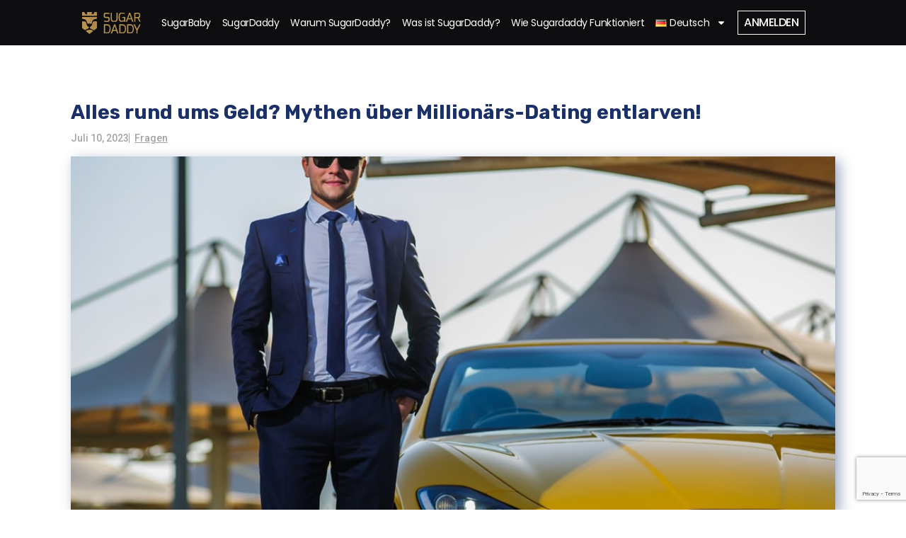

--- FILE ---
content_type: text/html; charset=UTF-8
request_url: https://sugardaddy.ch/de/fragen/alles-rund-ums-geld-mythen-uber-millionars-dating-entlarven/
body_size: 20638
content:
<!doctype html>
<html lang="de-DE">
<head>
	<meta charset="UTF-8">
	<meta name="viewport" content="width=device-width, initial-scale=1">
	<link rel="profile" href="https://gmpg.org/xfn/11">
	<meta name='robots' content='index, follow, max-image-preview:large, max-snippet:-1, max-video-preview:-1' />
<link rel="alternate" href="https://sugardaddy.ch/de/fragen/alles-rund-ums-geld-mythen-uber-millionars-dating-entlarven/" hreflang="de" />
<link rel="alternate" href="https://sugardaddy.ch/en/questions-en/all-about-money-debunking-myths-on-millionaire-dating/" hreflang="en" />
<link rel="alternate" href="https://sugardaddy.ch/it/domande/si-tratta-solo-di-soldi-sfatiamo-i-miti-sugli-incontri-milionari/" hreflang="it" />
<link rel="alternate" href="https://sugardaddy.ch/fr/questions-fr/tout-sur-largent-deboulonner-les-mythes-sur-les-rencontres-entre-millionnaires/" hreflang="fr" />

	<!-- This site is optimized with the Yoast SEO plugin v23.4 - https://yoast.com/wordpress/plugins/seo/ -->
	<title>Alles rund ums Geld? Mythen über Millionärs-Dating entlarven! -</title>
	<meta name="description" content="Ist Millionaire Dating das Einhorn der Sugar-Dating-Welt?" />
	<link rel="canonical" href="https://sugardaddy.ch/de/fragen/alles-rund-ums-geld-mythen-uber-millionars-dating-entlarven/" />
	<meta property="og:locale" content="de_DE" />
	<meta property="og:locale:alternate" content="" />
	<meta property="og:locale:alternate" content="it_IT" />
	<meta property="og:locale:alternate" content="fr_FR" />
	<meta property="og:type" content="article" />
	<meta property="og:title" content="Alles rund ums Geld? Mythen über Millionärs-Dating entlarven! -" />
	<meta property="og:description" content="Ist Millionaire Dating das Einhorn der Sugar-Dating-Welt?" />
	<meta property="og:url" content="https://sugardaddy.ch/de/fragen/alles-rund-ums-geld-mythen-uber-millionars-dating-entlarven/" />
	<meta property="og:site_name" content="SugarDaddy.CH" />
	<meta property="article:published_time" content="2023-07-10T10:52:25+00:00" />
	<meta property="article:modified_time" content="2024-09-26T09:50:17+00:00" />
	<meta property="og:image" content="https://sugardaddy.ch/wp-content/uploads/2023/07/All-about-money-Debunking-myths-on-millionaire-dating-1.jpg" />
	<meta property="og:image:width" content="1000" />
	<meta property="og:image:height" content="665" />
	<meta property="og:image:type" content="image/jpeg" />
	<meta name="author" content="sdchacc@" />
	<meta name="twitter:card" content="summary_large_image" />
	<meta name="twitter:title" content="Alles rund ums Geld? Mythen über Millionärs-Dating entlarven! -" />
	<meta name="twitter:description" content="Ist Millionaire Dating das Einhorn der Sugar-Dating-Welt?" />
	<meta name="twitter:image" content="https://sugardaddy.ch/wp-content/uploads/2023/07/All-about-money-Debunking-myths-on-millionaire-dating-1.jpg" />
	<meta name="twitter:label1" content="Verfasst von" />
	<meta name="twitter:data1" content="sdchacc@" />
	<meta name="twitter:label2" content="Geschätzte Lesezeit" />
	<meta name="twitter:data2" content="4 Minuten" />
	<script type="application/ld+json" class="yoast-schema-graph">{"@context":"https://schema.org","@graph":[{"@type":"Article","@id":"https://sugardaddy.ch/de/fragen/alles-rund-ums-geld-mythen-uber-millionars-dating-entlarven/#article","isPartOf":{"@id":"https://sugardaddy.ch/de/fragen/alles-rund-ums-geld-mythen-uber-millionars-dating-entlarven/"},"author":{"name":"sdchacc@","@id":"https://sugardaddy.ch/de/#/schema/person/e2a1d7f9aa45e235c48e3354483fb435"},"headline":"Alles rund ums Geld? Mythen über Millionärs-Dating entlarven!","datePublished":"2023-07-10T10:52:25+00:00","dateModified":"2024-09-26T09:50:17+00:00","mainEntityOfPage":{"@id":"https://sugardaddy.ch/de/fragen/alles-rund-ums-geld-mythen-uber-millionars-dating-entlarven/"},"wordCount":596,"publisher":{"@id":"https://sugardaddy.ch/de/#organization"},"image":{"@id":"https://sugardaddy.ch/de/fragen/alles-rund-ums-geld-mythen-uber-millionars-dating-entlarven/#primaryimage"},"thumbnailUrl":"https://sugardaddy.ch/wp-content/uploads/2023/07/All-about-money-Debunking-myths-on-millionaire-dating-1.jpg","keywords":["de","sugar-dating"],"articleSection":["Fragen"],"inLanguage":"de"},{"@type":"WebPage","@id":"https://sugardaddy.ch/de/fragen/alles-rund-ums-geld-mythen-uber-millionars-dating-entlarven/","url":"https://sugardaddy.ch/de/fragen/alles-rund-ums-geld-mythen-uber-millionars-dating-entlarven/","name":"Alles rund ums Geld? Mythen über Millionärs-Dating entlarven! -","isPartOf":{"@id":"https://sugardaddy.ch/de/#website"},"primaryImageOfPage":{"@id":"https://sugardaddy.ch/de/fragen/alles-rund-ums-geld-mythen-uber-millionars-dating-entlarven/#primaryimage"},"image":{"@id":"https://sugardaddy.ch/de/fragen/alles-rund-ums-geld-mythen-uber-millionars-dating-entlarven/#primaryimage"},"thumbnailUrl":"https://sugardaddy.ch/wp-content/uploads/2023/07/All-about-money-Debunking-myths-on-millionaire-dating-1.jpg","datePublished":"2023-07-10T10:52:25+00:00","dateModified":"2024-09-26T09:50:17+00:00","description":"Ist Millionaire Dating das Einhorn der Sugar-Dating-Welt?","breadcrumb":{"@id":"https://sugardaddy.ch/de/fragen/alles-rund-ums-geld-mythen-uber-millionars-dating-entlarven/#breadcrumb"},"inLanguage":"de","potentialAction":[{"@type":"ReadAction","target":["https://sugardaddy.ch/de/fragen/alles-rund-ums-geld-mythen-uber-millionars-dating-entlarven/"]}]},{"@type":"ImageObject","inLanguage":"de","@id":"https://sugardaddy.ch/de/fragen/alles-rund-ums-geld-mythen-uber-millionars-dating-entlarven/#primaryimage","url":"https://sugardaddy.ch/wp-content/uploads/2023/07/All-about-money-Debunking-myths-on-millionaire-dating-1.jpg","contentUrl":"https://sugardaddy.ch/wp-content/uploads/2023/07/All-about-money-Debunking-myths-on-millionaire-dating-1.jpg","width":1000,"height":665,"caption":"Erfolgreicher Millionär steht neben einem gelben Cabrio."},{"@type":"BreadcrumbList","@id":"https://sugardaddy.ch/de/fragen/alles-rund-ums-geld-mythen-uber-millionars-dating-entlarven/#breadcrumb","itemListElement":[{"@type":"ListItem","position":1,"name":"Startseite","item":"https://sugardaddy.ch/de/"},{"@type":"ListItem","position":2,"name":"Alles rund ums Geld? Mythen über Millionärs-Dating entlarven!"}]},{"@type":"WebSite","@id":"https://sugardaddy.ch/de/#website","url":"https://sugardaddy.ch/de/","name":"SugarDaddy.CH","description":"SugarDaddy Dating - Das Schweizer Original","publisher":{"@id":"https://sugardaddy.ch/de/#organization"},"potentialAction":[{"@type":"SearchAction","target":{"@type":"EntryPoint","urlTemplate":"https://sugardaddy.ch/de/?s={search_term_string}"},"query-input":{"@type":"PropertyValueSpecification","valueRequired":true,"valueName":"search_term_string"}}],"inLanguage":"de"},{"@type":"Organization","@id":"https://sugardaddy.ch/de/#organization","name":"SugarDaddy.CH","alternateName":"SD CH","url":"https://sugardaddy.ch/de/","logo":{"@type":"ImageObject","inLanguage":"de","@id":"https://sugardaddy.ch/de/#/schema/logo/image/","url":"https://sugardaddy.ch/wp-content/uploads/2024/07/cropped-cropped-cropped-sd-logo-512.png","contentUrl":"https://sugardaddy.ch/wp-content/uploads/2024/07/cropped-cropped-cropped-sd-logo-512.png","width":512,"height":512,"caption":"SugarDaddy.CH"},"image":{"@id":"https://sugardaddy.ch/de/#/schema/logo/image/"}},{"@type":"Person","@id":"https://sugardaddy.ch/de/#/schema/person/e2a1d7f9aa45e235c48e3354483fb435","name":"sdchacc@","image":{"@type":"ImageObject","inLanguage":"de","@id":"https://sugardaddy.ch/de/#/schema/person/image/","url":"https://secure.gravatar.com/avatar/9b8b25dff9048862f6b758f66b9af376bda6184b87111348757d4a97551f1b72?s=96&d=mm&r=g","contentUrl":"https://secure.gravatar.com/avatar/9b8b25dff9048862f6b758f66b9af376bda6184b87111348757d4a97551f1b72?s=96&d=mm&r=g","caption":"sdchacc@"}}]}</script>
	<!-- / Yoast SEO plugin. -->


<link rel="alternate" type="application/rss+xml" title="SugarDaddy.CH &raquo; Feed" href="https://sugardaddy.ch/de/feed/" />
<link rel="alternate" title="oEmbed (JSON)" type="application/json+oembed" href="https://sugardaddy.ch/wp-json/oembed/1.0/embed?url=https%3A%2F%2Fsugardaddy.ch%2Fde%2Ffragen%2Falles-rund-ums-geld-mythen-uber-millionars-dating-entlarven%2F" />
<link rel="alternate" title="oEmbed (XML)" type="text/xml+oembed" href="https://sugardaddy.ch/wp-json/oembed/1.0/embed?url=https%3A%2F%2Fsugardaddy.ch%2Fde%2Ffragen%2Falles-rund-ums-geld-mythen-uber-millionars-dating-entlarven%2F&#038;format=xml" />
<style id='wp-img-auto-sizes-contain-inline-css'>
img:is([sizes=auto i],[sizes^="auto," i]){contain-intrinsic-size:3000px 1500px}
/*# sourceURL=wp-img-auto-sizes-contain-inline-css */
</style>
<style id='wp-emoji-styles-inline-css'>

	img.wp-smiley, img.emoji {
		display: inline !important;
		border: none !important;
		box-shadow: none !important;
		height: 1em !important;
		width: 1em !important;
		margin: 0 0.07em !important;
		vertical-align: -0.1em !important;
		background: none !important;
		padding: 0 !important;
	}
/*# sourceURL=wp-emoji-styles-inline-css */
</style>
<style id='classic-theme-styles-inline-css'>
/*! This file is auto-generated */
.wp-block-button__link{color:#fff;background-color:#32373c;border-radius:9999px;box-shadow:none;text-decoration:none;padding:calc(.667em + 2px) calc(1.333em + 2px);font-size:1.125em}.wp-block-file__button{background:#32373c;color:#fff;text-decoration:none}
/*# sourceURL=/wp-includes/css/classic-themes.min.css */
</style>
<link rel='stylesheet' id='contact-form-7-css' href='https://sugardaddy.ch/wp-content/plugins/contact-form-7/includes/css/styles.css?ver=5.9.8' media='all' />
<link rel='stylesheet' id='hello-elementor-css' href='https://sugardaddy.ch/wp-content/themes/hello-elementor/style.min.css?ver=3.1.1' media='all' />
<link rel='stylesheet' id='hello-elementor-theme-style-css' href='https://sugardaddy.ch/wp-content/themes/hello-elementor/theme.min.css?ver=3.1.1' media='all' />
<link rel='stylesheet' id='hello-elementor-header-footer-css' href='https://sugardaddy.ch/wp-content/themes/hello-elementor/header-footer.min.css?ver=3.1.1' media='all' />
<link rel='stylesheet' id='elementor-frontend-css' href='https://sugardaddy.ch/wp-content/uploads/elementor/css/custom-frontend.min.css?ver=1726573459' media='all' />
<link rel='stylesheet' id='elementor-post-6-css' href='https://sugardaddy.ch/wp-content/uploads/elementor/css/post-6.css?ver=1726573460' media='all' />
<link rel='stylesheet' id='widget-image-css' href='https://sugardaddy.ch/wp-content/plugins/elementor/assets/css/widget-image.min.css?ver=3.24.0' media='all' />
<link rel='stylesheet' id='widget-nav-menu-css' href='https://sugardaddy.ch/wp-content/uploads/elementor/css/custom-pro-widget-nav-menu.min.css?ver=1726573459' media='all' />
<link rel='stylesheet' id='widget-heading-css' href='https://sugardaddy.ch/wp-content/plugins/elementor/assets/css/widget-heading.min.css?ver=3.24.0' media='all' />
<link rel='stylesheet' id='swiper-css' href='https://sugardaddy.ch/wp-content/plugins/elementor/assets/lib/swiper/v8/css/swiper.min.css?ver=8.4.5' media='all' />
<link rel='stylesheet' id='e-swiper-css' href='https://sugardaddy.ch/wp-content/plugins/elementor/assets/css/conditionals/e-swiper.min.css?ver=3.24.0' media='all' />
<link rel='stylesheet' id='elementor-pro-css' href='https://sugardaddy.ch/wp-content/uploads/elementor/css/custom-pro-frontend.min.css?ver=1726573460' media='all' />
<link rel='stylesheet' id='elementor-global-css' href='https://sugardaddy.ch/wp-content/uploads/elementor/css/global.css?ver=1726573460' media='all' />
<link rel='stylesheet' id='widget-text-editor-css' href='https://sugardaddy.ch/wp-content/plugins/elementor/assets/css/widget-text-editor.min.css?ver=3.24.0' media='all' />
<link rel='stylesheet' id='widget-posts-css' href='https://sugardaddy.ch/wp-content/plugins/elementor-pro/assets/css/widget-posts.min.css?ver=3.24.0' media='all' />
<link rel='stylesheet' id='elementor-post-3121-css' href='https://sugardaddy.ch/wp-content/uploads/elementor/css/post-3121.css?ver=1727344218' media='all' />
<link rel='stylesheet' id='elementor-post-72-css' href='https://sugardaddy.ch/wp-content/uploads/elementor/css/post-72.css?ver=1729851096' media='all' />
<link rel='stylesheet' id='elementor-post-6811-css' href='https://sugardaddy.ch/wp-content/uploads/elementor/css/post-6811.css?ver=1765268793' media='all' />
<link rel='stylesheet' id='elementor-post-6144-css' href='https://sugardaddy.ch/wp-content/uploads/elementor/css/post-6144.css?ver=1727941211' media='all' />
<link rel='stylesheet' id='hello-elementor-child-style-css' href='https://sugardaddy.ch/wp-content/themes/hello-theme-child/style.css?ver=2.0.0' media='all' />
<link rel='stylesheet' id='google-fonts-1-css' href='https://fonts.googleapis.com/css?family=Roboto%3A100%2C100italic%2C200%2C200italic%2C300%2C300italic%2C400%2C400italic%2C500%2C500italic%2C600%2C600italic%2C700%2C700italic%2C800%2C800italic%2C900%2C900italic%7CRoboto+Slab%3A100%2C100italic%2C200%2C200italic%2C300%2C300italic%2C400%2C400italic%2C500%2C500italic%2C600%2C600italic%2C700%2C700italic%2C800%2C800italic%2C900%2C900italic%7CRubik%3A100%2C100italic%2C200%2C200italic%2C300%2C300italic%2C400%2C400italic%2C500%2C500italic%2C600%2C600italic%2C700%2C700italic%2C800%2C800italic%2C900%2C900italic%7CPoppins%3A100%2C100italic%2C200%2C200italic%2C300%2C300italic%2C400%2C400italic%2C500%2C500italic%2C600%2C600italic%2C700%2C700italic%2C800%2C800italic%2C900%2C900italic&#038;display=swap&#038;ver=6.9' media='all' />
<link rel="preconnect" href="https://fonts.gstatic.com/" crossorigin><script src="https://sugardaddy.ch/wp-includes/js/jquery/jquery.min.js?ver=3.7.1" id="jquery-core-js"></script>
<script src="https://sugardaddy.ch/wp-includes/js/jquery/jquery-migrate.min.js?ver=3.4.1" id="jquery-migrate-js"></script>
<link rel='shortlink' href='https://sugardaddy.ch/?p=3121' />
<meta name="description" content="Ist Millionaire Dating das Einhorn der Sugar-Dating-Welt?">
<meta name="generator" content="Elementor 3.24.0; features: e_font_icon_svg, additional_custom_breakpoints, e_optimized_control_loading; settings: css_print_method-external, google_font-enabled, font_display-swap">
<!-- Google Tag Manager -->
<script>(function(w,d,s,l,i){w[l]=w[l]||[];w[l].push({'gtm.start':
new Date().getTime(),event:'gtm.js'});var f=d.getElementsByTagName(s)[0],
j=d.createElement(s),dl=l!='dataLayer'?'&l='+l:'';j.async=true;j.src=
'https://www.googletagmanager.com/gtm.js?id='+i+dl;f.parentNode.insertBefore(j,f);
})(window,document,'script','dataLayer','GTM-PJMHK6R');</script>
<!-- End Google Tag Manager -->

<meta name="google-site-verification" content="kc2zFXVwuadku-eJEr3esej74GGgIF3QwhNErDVL4Po" />
<!-- Offer Tracking Script -->
<meta http-equiv="delegate-ch" content="sec-ch-ua https://track.1234sd123.com; sec-ch-ua-mobile https://track.1234sd123.com; sec-ch-ua-arch https://track.1234sd123.com; sec-ch-ua-model https://track.1234sd123.com; sec-ch-ua-platform https://track.1234sd123.com; sec-ch-ua-platform-version https://track.1234sd123.com; sec-ch-ua-bitness https://track.1234sd123.com; sec-ch-ua-full-version-list https://track.1234sd123.com; sec-ch-ua-full-version https://track.1234sd123.com"><style>.dtpcnt{opacity: 0;}</style>
<script>
    (function(c,a,f,q,b,m,r,g,h,k,d,n,e,p){p="https:"===c.location.protocol?"secure; ":"";c[b]||(c[b]=function(a){c[b].state.callbackQueue.push(a)},c[b].state={callbackQueue:[]},c[b].registerConversion=function(a){c[b].state.callbackQueue.push(a)},function(){(k=/[?&]cpid(=([^&#]*)|&|#|$)/.exec(c.location.href))&&k[2]&&(d=k[2],n=a.cookie.match(new RegExp("(^| )vl-"+d+"=([^;]+)")));var b=a.cookie.match(/(^| )vl-cid=([^;]+)/),l;"savedCid"!==r||!b||d&&"undefined"!==typeof d||(l=b.pop());g=a.createElement("script");
h=a.scripts[0];g.src=m+(-1===m.indexOf("?")?"?":"&")+"oref="+f(a.referrer)+"&ourl="+f(location[q])+"&opt="+f(a.title)+"&vtm="+(new Date).getTime()+(l?"&cid="+l:"")+(n?"&uw=no":"");h.parentNode.insertBefore(g,h);d&&(e=new Date,e.setTime(e.getTime()+864E5),a.cookie="vl-"+d+"=1; "+p+"samesite=Strict; expires="+e.toGMTString()+"; path=/")}())})(window,document,encodeURIComponent,"href","dtpCallback","https://track.1234sd123.com/d/.js","savedCid");
</script>
<noscript><link href="https://track.1234sd123.com/d/.js?noscript=true&ourl=" rel="stylesheet"/></noscript>

<!-- END Offer Tracking Script -->

<meta name="google-site-verification" content="z7WAotcqmlNRE0IKH8qWnP60bAiTrrUn_vUYWIfIy5M" />
<!-- Google Tag Manager (noscript) -->
<noscript><iframe src="https://www.googletagmanager.com/ns.html?id=GTM-PJMHK6R"
height="0" width="0" style="display:none;visibility:hidden"></iframe></noscript>
<!-- End Google Tag Manager (noscript) -->
			<style>
				.e-con.e-parent:nth-of-type(n+4):not(.e-lazyloaded):not(.e-no-lazyload),
				.e-con.e-parent:nth-of-type(n+4):not(.e-lazyloaded):not(.e-no-lazyload) * {
					background-image: none !important;
				}
				@media screen and (max-height: 1024px) {
					.e-con.e-parent:nth-of-type(n+3):not(.e-lazyloaded):not(.e-no-lazyload),
					.e-con.e-parent:nth-of-type(n+3):not(.e-lazyloaded):not(.e-no-lazyload) * {
						background-image: none !important;
					}
				}
				@media screen and (max-height: 640px) {
					.e-con.e-parent:nth-of-type(n+2):not(.e-lazyloaded):not(.e-no-lazyload),
					.e-con.e-parent:nth-of-type(n+2):not(.e-lazyloaded):not(.e-no-lazyload) * {
						background-image: none !important;
					}
				}
			</style>
			<link rel="icon" href="https://sugardaddy.ch/wp-content/uploads/2024/07/cropped-cropped-cropped-sd-logo-512-32x32.png" sizes="32x32" />
<link rel="icon" href="https://sugardaddy.ch/wp-content/uploads/2024/07/cropped-cropped-cropped-sd-logo-512-192x192.png" sizes="192x192" />
<link rel="apple-touch-icon" href="https://sugardaddy.ch/wp-content/uploads/2024/07/cropped-cropped-cropped-sd-logo-512-180x180.png" />
<meta name="msapplication-TileImage" content="https://sugardaddy.ch/wp-content/uploads/2024/07/cropped-cropped-cropped-sd-logo-512-270x270.png" />
		<style id="wp-custom-css">
			/* .header-menu.elementor-nav-menu--toggle .elementor-nav-menu--dropdown {
	padding-top: 20px;
} */
.header-menu.elementor-nav-menu--toggle .elementor-nav-menu--dropdown .menu-item {
	border: none;
}

.header-menu.elementor-nav-menu--toggle .elementor-nav-menu--dropdown .menu-item .elementor-sub-item {
	font-size: 14px;
	line-height: 28px;
	text-transform: none;
	padding: 4px 8px;
	color: #fff;
	fill: #fff;
	letter-spacing: normal;
	border: none;
	-webkit-transition: all .2s ease-in-out;
    transition: all .2s ease-in-out;
}

@media (max-width: 1024px) {
	.header-menu.elementor-nav-menu--toggle .elementor-nav-menu--dropdown .menu-item .elementor-sub-item {
		padding: 4px 30px;
	}
}

.header-menu.elementor-nav-menu--toggle .elementor-nav-menu--dropdown .menu-item .elementor-sub-item:hover {
	opacity: 0.7;
	color: #fff;
}		</style>
		<style id='global-styles-inline-css'>
:root{--wp--preset--aspect-ratio--square: 1;--wp--preset--aspect-ratio--4-3: 4/3;--wp--preset--aspect-ratio--3-4: 3/4;--wp--preset--aspect-ratio--3-2: 3/2;--wp--preset--aspect-ratio--2-3: 2/3;--wp--preset--aspect-ratio--16-9: 16/9;--wp--preset--aspect-ratio--9-16: 9/16;--wp--preset--color--black: #000000;--wp--preset--color--cyan-bluish-gray: #abb8c3;--wp--preset--color--white: #ffffff;--wp--preset--color--pale-pink: #f78da7;--wp--preset--color--vivid-red: #cf2e2e;--wp--preset--color--luminous-vivid-orange: #ff6900;--wp--preset--color--luminous-vivid-amber: #fcb900;--wp--preset--color--light-green-cyan: #7bdcb5;--wp--preset--color--vivid-green-cyan: #00d084;--wp--preset--color--pale-cyan-blue: #8ed1fc;--wp--preset--color--vivid-cyan-blue: #0693e3;--wp--preset--color--vivid-purple: #9b51e0;--wp--preset--gradient--vivid-cyan-blue-to-vivid-purple: linear-gradient(135deg,rgb(6,147,227) 0%,rgb(155,81,224) 100%);--wp--preset--gradient--light-green-cyan-to-vivid-green-cyan: linear-gradient(135deg,rgb(122,220,180) 0%,rgb(0,208,130) 100%);--wp--preset--gradient--luminous-vivid-amber-to-luminous-vivid-orange: linear-gradient(135deg,rgb(252,185,0) 0%,rgb(255,105,0) 100%);--wp--preset--gradient--luminous-vivid-orange-to-vivid-red: linear-gradient(135deg,rgb(255,105,0) 0%,rgb(207,46,46) 100%);--wp--preset--gradient--very-light-gray-to-cyan-bluish-gray: linear-gradient(135deg,rgb(238,238,238) 0%,rgb(169,184,195) 100%);--wp--preset--gradient--cool-to-warm-spectrum: linear-gradient(135deg,rgb(74,234,220) 0%,rgb(151,120,209) 20%,rgb(207,42,186) 40%,rgb(238,44,130) 60%,rgb(251,105,98) 80%,rgb(254,248,76) 100%);--wp--preset--gradient--blush-light-purple: linear-gradient(135deg,rgb(255,206,236) 0%,rgb(152,150,240) 100%);--wp--preset--gradient--blush-bordeaux: linear-gradient(135deg,rgb(254,205,165) 0%,rgb(254,45,45) 50%,rgb(107,0,62) 100%);--wp--preset--gradient--luminous-dusk: linear-gradient(135deg,rgb(255,203,112) 0%,rgb(199,81,192) 50%,rgb(65,88,208) 100%);--wp--preset--gradient--pale-ocean: linear-gradient(135deg,rgb(255,245,203) 0%,rgb(182,227,212) 50%,rgb(51,167,181) 100%);--wp--preset--gradient--electric-grass: linear-gradient(135deg,rgb(202,248,128) 0%,rgb(113,206,126) 100%);--wp--preset--gradient--midnight: linear-gradient(135deg,rgb(2,3,129) 0%,rgb(40,116,252) 100%);--wp--preset--font-size--small: 13px;--wp--preset--font-size--medium: 20px;--wp--preset--font-size--large: 36px;--wp--preset--font-size--x-large: 42px;--wp--preset--spacing--20: 0.44rem;--wp--preset--spacing--30: 0.67rem;--wp--preset--spacing--40: 1rem;--wp--preset--spacing--50: 1.5rem;--wp--preset--spacing--60: 2.25rem;--wp--preset--spacing--70: 3.38rem;--wp--preset--spacing--80: 5.06rem;--wp--preset--shadow--natural: 6px 6px 9px rgba(0, 0, 0, 0.2);--wp--preset--shadow--deep: 12px 12px 50px rgba(0, 0, 0, 0.4);--wp--preset--shadow--sharp: 6px 6px 0px rgba(0, 0, 0, 0.2);--wp--preset--shadow--outlined: 6px 6px 0px -3px rgb(255, 255, 255), 6px 6px rgb(0, 0, 0);--wp--preset--shadow--crisp: 6px 6px 0px rgb(0, 0, 0);}:where(.is-layout-flex){gap: 0.5em;}:where(.is-layout-grid){gap: 0.5em;}body .is-layout-flex{display: flex;}.is-layout-flex{flex-wrap: wrap;align-items: center;}.is-layout-flex > :is(*, div){margin: 0;}body .is-layout-grid{display: grid;}.is-layout-grid > :is(*, div){margin: 0;}:where(.wp-block-columns.is-layout-flex){gap: 2em;}:where(.wp-block-columns.is-layout-grid){gap: 2em;}:where(.wp-block-post-template.is-layout-flex){gap: 1.25em;}:where(.wp-block-post-template.is-layout-grid){gap: 1.25em;}.has-black-color{color: var(--wp--preset--color--black) !important;}.has-cyan-bluish-gray-color{color: var(--wp--preset--color--cyan-bluish-gray) !important;}.has-white-color{color: var(--wp--preset--color--white) !important;}.has-pale-pink-color{color: var(--wp--preset--color--pale-pink) !important;}.has-vivid-red-color{color: var(--wp--preset--color--vivid-red) !important;}.has-luminous-vivid-orange-color{color: var(--wp--preset--color--luminous-vivid-orange) !important;}.has-luminous-vivid-amber-color{color: var(--wp--preset--color--luminous-vivid-amber) !important;}.has-light-green-cyan-color{color: var(--wp--preset--color--light-green-cyan) !important;}.has-vivid-green-cyan-color{color: var(--wp--preset--color--vivid-green-cyan) !important;}.has-pale-cyan-blue-color{color: var(--wp--preset--color--pale-cyan-blue) !important;}.has-vivid-cyan-blue-color{color: var(--wp--preset--color--vivid-cyan-blue) !important;}.has-vivid-purple-color{color: var(--wp--preset--color--vivid-purple) !important;}.has-black-background-color{background-color: var(--wp--preset--color--black) !important;}.has-cyan-bluish-gray-background-color{background-color: var(--wp--preset--color--cyan-bluish-gray) !important;}.has-white-background-color{background-color: var(--wp--preset--color--white) !important;}.has-pale-pink-background-color{background-color: var(--wp--preset--color--pale-pink) !important;}.has-vivid-red-background-color{background-color: var(--wp--preset--color--vivid-red) !important;}.has-luminous-vivid-orange-background-color{background-color: var(--wp--preset--color--luminous-vivid-orange) !important;}.has-luminous-vivid-amber-background-color{background-color: var(--wp--preset--color--luminous-vivid-amber) !important;}.has-light-green-cyan-background-color{background-color: var(--wp--preset--color--light-green-cyan) !important;}.has-vivid-green-cyan-background-color{background-color: var(--wp--preset--color--vivid-green-cyan) !important;}.has-pale-cyan-blue-background-color{background-color: var(--wp--preset--color--pale-cyan-blue) !important;}.has-vivid-cyan-blue-background-color{background-color: var(--wp--preset--color--vivid-cyan-blue) !important;}.has-vivid-purple-background-color{background-color: var(--wp--preset--color--vivid-purple) !important;}.has-black-border-color{border-color: var(--wp--preset--color--black) !important;}.has-cyan-bluish-gray-border-color{border-color: var(--wp--preset--color--cyan-bluish-gray) !important;}.has-white-border-color{border-color: var(--wp--preset--color--white) !important;}.has-pale-pink-border-color{border-color: var(--wp--preset--color--pale-pink) !important;}.has-vivid-red-border-color{border-color: var(--wp--preset--color--vivid-red) !important;}.has-luminous-vivid-orange-border-color{border-color: var(--wp--preset--color--luminous-vivid-orange) !important;}.has-luminous-vivid-amber-border-color{border-color: var(--wp--preset--color--luminous-vivid-amber) !important;}.has-light-green-cyan-border-color{border-color: var(--wp--preset--color--light-green-cyan) !important;}.has-vivid-green-cyan-border-color{border-color: var(--wp--preset--color--vivid-green-cyan) !important;}.has-pale-cyan-blue-border-color{border-color: var(--wp--preset--color--pale-cyan-blue) !important;}.has-vivid-cyan-blue-border-color{border-color: var(--wp--preset--color--vivid-cyan-blue) !important;}.has-vivid-purple-border-color{border-color: var(--wp--preset--color--vivid-purple) !important;}.has-vivid-cyan-blue-to-vivid-purple-gradient-background{background: var(--wp--preset--gradient--vivid-cyan-blue-to-vivid-purple) !important;}.has-light-green-cyan-to-vivid-green-cyan-gradient-background{background: var(--wp--preset--gradient--light-green-cyan-to-vivid-green-cyan) !important;}.has-luminous-vivid-amber-to-luminous-vivid-orange-gradient-background{background: var(--wp--preset--gradient--luminous-vivid-amber-to-luminous-vivid-orange) !important;}.has-luminous-vivid-orange-to-vivid-red-gradient-background{background: var(--wp--preset--gradient--luminous-vivid-orange-to-vivid-red) !important;}.has-very-light-gray-to-cyan-bluish-gray-gradient-background{background: var(--wp--preset--gradient--very-light-gray-to-cyan-bluish-gray) !important;}.has-cool-to-warm-spectrum-gradient-background{background: var(--wp--preset--gradient--cool-to-warm-spectrum) !important;}.has-blush-light-purple-gradient-background{background: var(--wp--preset--gradient--blush-light-purple) !important;}.has-blush-bordeaux-gradient-background{background: var(--wp--preset--gradient--blush-bordeaux) !important;}.has-luminous-dusk-gradient-background{background: var(--wp--preset--gradient--luminous-dusk) !important;}.has-pale-ocean-gradient-background{background: var(--wp--preset--gradient--pale-ocean) !important;}.has-electric-grass-gradient-background{background: var(--wp--preset--gradient--electric-grass) !important;}.has-midnight-gradient-background{background: var(--wp--preset--gradient--midnight) !important;}.has-small-font-size{font-size: var(--wp--preset--font-size--small) !important;}.has-medium-font-size{font-size: var(--wp--preset--font-size--medium) !important;}.has-large-font-size{font-size: var(--wp--preset--font-size--large) !important;}.has-x-large-font-size{font-size: var(--wp--preset--font-size--x-large) !important;}
/*# sourceURL=global-styles-inline-css */
</style>
</head>
<body class="wp-singular post-template-default single single-post postid-3121 single-format-standard wp-custom-logo wp-theme-hello-elementor wp-child-theme-hello-theme-child elementor-default elementor-kit-6 elementor-page elementor-page-3121">


<a class="skip-link screen-reader-text" href="#content">Zum Inhalt wechseln</a>

		<div data-elementor-type="header" data-elementor-id="72" class="elementor elementor-72 elementor-location-header" data-elementor-post-type="elementor_library">
			<header class="elementor-element elementor-element-2776f9d2 header e-flex e-con-boxed e-con e-parent" data-id="2776f9d2" data-element_type="container" data-settings="{&quot;background_background&quot;:&quot;classic&quot;}">
					<div class="e-con-inner">
		<div class="elementor-element elementor-element-3a80dee5 e-con-full e-flex e-con e-child" data-id="3a80dee5" data-element_type="container">
				<div class="elementor-element elementor-element-1ef6d086 elementor-widget elementor-widget-image" data-id="1ef6d086" data-element_type="widget" data-widget_type="image.default">
				<div class="elementor-widget-container">
														<a href="https://sugardaddy.ch/de/">
							<img width="80" height="30" src="https://sugardaddy.ch/wp-content/uploads/2024/03/sd-logo-svg-full.svg" class="attachment-full size-full wp-image-370" alt="" />								</a>
													</div>
				</div>
				</div>
		<div class="elementor-element elementor-element-74b5213f e-con-full e-flex e-con e-child" data-id="74b5213f" data-element_type="container">
				<div class="elementor-element elementor-element-1bbf57 elementor-nav-menu--stretch elementor-widget__width-auto elementor-nav-menu__text-align-center header-menu elementor-nav-menu--dropdown-tablet elementor-nav-menu--toggle elementor-nav-menu--burger elementor-widget elementor-widget-nav-menu" data-id="1bbf57" data-element_type="widget" data-settings="{&quot;full_width&quot;:&quot;stretch&quot;,&quot;layout&quot;:&quot;horizontal&quot;,&quot;submenu_icon&quot;:{&quot;value&quot;:&quot;&lt;svg class=\&quot;e-font-icon-svg e-fas-caret-down\&quot; viewBox=\&quot;0 0 320 512\&quot; xmlns=\&quot;http:\/\/www.w3.org\/2000\/svg\&quot;&gt;&lt;path d=\&quot;M31.3 192h257.3c17.8 0 26.7 21.5 14.1 34.1L174.1 354.8c-7.8 7.8-20.5 7.8-28.3 0L17.2 226.1C4.6 213.5 13.5 192 31.3 192z\&quot;&gt;&lt;\/path&gt;&lt;\/svg&gt;&quot;,&quot;library&quot;:&quot;fa-solid&quot;},&quot;toggle&quot;:&quot;burger&quot;}" data-widget_type="nav-menu.default">
				<div class="elementor-widget-container">
						<nav aria-label="Menu" class="elementor-nav-menu--main elementor-nav-menu__container elementor-nav-menu--layout-horizontal e--pointer-none">
				<ul id="menu-1-1bbf57" class="elementor-nav-menu"><li class="menu-item menu-item-type-post_type menu-item-object-page menu-item-6604"><a href="https://sugardaddy.ch/de/was-ist-ein-sugarbaby/" class="elementor-item">SugarBaby</a></li>
<li class="menu-item menu-item-type-post_type menu-item-object-page menu-item-6603"><a href="https://sugardaddy.ch/de/was-ist-ein-sugardaddy/" class="elementor-item">SugarDaddy</a></li>
<li class="menu-item menu-item-type-post_type menu-item-object-page menu-item-6601"><a href="https://sugardaddy.ch/de/warum-sugardaddy/" class="elementor-item">Warum SugarDaddy?</a></li>
<li class="menu-item menu-item-type-post_type menu-item-object-page menu-item-6602"><a href="https://sugardaddy.ch/de/was-ist-sugardaddy-de/" class="elementor-item">Was ist SugarDaddy?</a></li>
<li class="menu-item menu-item-type-post_type menu-item-object-page menu-item-6605"><a href="https://sugardaddy.ch/de/wie-sugardaddy-funktioniert/" class="elementor-item">Wie Sugardaddy Funktioniert</a></li>
<li class="pll-parent-menu-item menu-item menu-item-type-custom menu-item-object-custom current-menu-parent menu-item-has-children menu-item-6606"><a href="#pll_switcher" class="elementor-item elementor-item-anchor"><img src="[data-uri]" alt="" width="16" height="11" style="width: 16px; height: 11px;" /><span style="margin-left:0.3em;">Deutsch</span></a>
<ul class="sub-menu elementor-nav-menu--dropdown">
	<li class="lang-item lang-item-2 lang-item-de current-lang lang-item-first menu-item menu-item-type-custom menu-item-object-custom menu-item-6606-de"><a href="https://sugardaddy.ch/de/fragen/alles-rund-ums-geld-mythen-uber-millionars-dating-entlarven/" hreflang="de-DE" lang="de-DE" class="elementor-sub-item"><img src="[data-uri]" alt="" width="16" height="11" style="width: 16px; height: 11px;" /><span style="margin-left:0.3em;">Deutsch</span></a></li>
	<li class="lang-item lang-item-15 lang-item-en menu-item menu-item-type-custom menu-item-object-custom menu-item-6606-en"><a href="https://sugardaddy.ch/en/questions-en/all-about-money-debunking-myths-on-millionaire-dating/" hreflang="en-EN" lang="en-EN" class="elementor-sub-item"><img src="[data-uri]" alt="" width="16" height="11" style="width: 16px; height: 11px;" /><span style="margin-left:0.3em;">English</span></a></li>
	<li class="lang-item lang-item-25 lang-item-it menu-item menu-item-type-custom menu-item-object-custom menu-item-6606-it"><a href="https://sugardaddy.ch/it/domande/si-tratta-solo-di-soldi-sfatiamo-i-miti-sugli-incontri-milionari/" hreflang="it-IT" lang="it-IT" class="elementor-sub-item"><img loading="lazy" src="[data-uri]" alt="" width="16" height="11" style="width: 16px; height: 11px;" /><span style="margin-left:0.3em;">Italiano</span></a></li>
	<li class="lang-item lang-item-30 lang-item-fr menu-item menu-item-type-custom menu-item-object-custom menu-item-6606-fr"><a href="https://sugardaddy.ch/fr/questions-fr/tout-sur-largent-deboulonner-les-mythes-sur-les-rencontres-entre-millionnaires/" hreflang="fr-FR" lang="fr-FR" class="elementor-sub-item"><img loading="lazy" src="[data-uri]" alt="" width="16" height="11" style="width: 16px; height: 11px;" /><span style="margin-left:0.3em;">Français</span></a></li>
</ul>
</li>
<li class="menu-login menu-item menu-item-type-custom menu-item-object-custom menu-item-6607"><a href="https://members.sugardaddy.date/login?utm_source=direct&#038;utm_term=_sdch&#038;lang=de" class="elementor-item">Anmelden</a></li>
</ul>			</nav>
					<div class="elementor-menu-toggle" role="button" tabindex="0" aria-label="Menü Umschalter" aria-expanded="false">
			<svg aria-hidden="true" role="presentation" class="elementor-menu-toggle__icon--open e-font-icon-svg e-eicon-menu-bar" viewBox="0 0 1000 1000" xmlns="http://www.w3.org/2000/svg"><path d="M104 333H896C929 333 958 304 958 271S929 208 896 208H104C71 208 42 237 42 271S71 333 104 333ZM104 583H896C929 583 958 554 958 521S929 458 896 458H104C71 458 42 487 42 521S71 583 104 583ZM104 833H896C929 833 958 804 958 771S929 708 896 708H104C71 708 42 737 42 771S71 833 104 833Z"></path></svg><svg aria-hidden="true" role="presentation" class="elementor-menu-toggle__icon--close e-font-icon-svg e-eicon-close" viewBox="0 0 1000 1000" xmlns="http://www.w3.org/2000/svg"><path d="M742 167L500 408 258 167C246 154 233 150 217 150 196 150 179 158 167 167 154 179 150 196 150 212 150 229 154 242 171 254L408 500 167 742C138 771 138 800 167 829 196 858 225 858 254 829L496 587 738 829C750 842 767 846 783 846 800 846 817 842 829 829 842 817 846 804 846 783 846 767 842 750 829 737L588 500 833 258C863 229 863 200 833 171 804 137 775 137 742 167Z"></path></svg>			<span class="elementor-screen-only">Menü</span>
		</div>
					<nav class="elementor-nav-menu--dropdown elementor-nav-menu__container" aria-hidden="true">
				<ul id="menu-2-1bbf57" class="elementor-nav-menu"><li class="menu-item menu-item-type-post_type menu-item-object-page menu-item-6604"><a href="https://sugardaddy.ch/de/was-ist-ein-sugarbaby/" class="elementor-item" tabindex="-1">SugarBaby</a></li>
<li class="menu-item menu-item-type-post_type menu-item-object-page menu-item-6603"><a href="https://sugardaddy.ch/de/was-ist-ein-sugardaddy/" class="elementor-item" tabindex="-1">SugarDaddy</a></li>
<li class="menu-item menu-item-type-post_type menu-item-object-page menu-item-6601"><a href="https://sugardaddy.ch/de/warum-sugardaddy/" class="elementor-item" tabindex="-1">Warum SugarDaddy?</a></li>
<li class="menu-item menu-item-type-post_type menu-item-object-page menu-item-6602"><a href="https://sugardaddy.ch/de/was-ist-sugardaddy-de/" class="elementor-item" tabindex="-1">Was ist SugarDaddy?</a></li>
<li class="menu-item menu-item-type-post_type menu-item-object-page menu-item-6605"><a href="https://sugardaddy.ch/de/wie-sugardaddy-funktioniert/" class="elementor-item" tabindex="-1">Wie Sugardaddy Funktioniert</a></li>
<li class="pll-parent-menu-item menu-item menu-item-type-custom menu-item-object-custom current-menu-parent menu-item-has-children menu-item-6606"><a href="#pll_switcher" class="elementor-item elementor-item-anchor" tabindex="-1"><img src="[data-uri]" alt="" width="16" height="11" style="width: 16px; height: 11px;" /><span style="margin-left:0.3em;">Deutsch</span></a>
<ul class="sub-menu elementor-nav-menu--dropdown">
	<li class="lang-item lang-item-2 lang-item-de current-lang lang-item-first menu-item menu-item-type-custom menu-item-object-custom menu-item-6606-de"><a href="https://sugardaddy.ch/de/fragen/alles-rund-ums-geld-mythen-uber-millionars-dating-entlarven/" hreflang="de-DE" lang="de-DE" class="elementor-sub-item" tabindex="-1"><img src="[data-uri]" alt="" width="16" height="11" style="width: 16px; height: 11px;" /><span style="margin-left:0.3em;">Deutsch</span></a></li>
	<li class="lang-item lang-item-15 lang-item-en menu-item menu-item-type-custom menu-item-object-custom menu-item-6606-en"><a href="https://sugardaddy.ch/en/questions-en/all-about-money-debunking-myths-on-millionaire-dating/" hreflang="en-EN" lang="en-EN" class="elementor-sub-item" tabindex="-1"><img src="[data-uri]" alt="" width="16" height="11" style="width: 16px; height: 11px;" /><span style="margin-left:0.3em;">English</span></a></li>
	<li class="lang-item lang-item-25 lang-item-it menu-item menu-item-type-custom menu-item-object-custom menu-item-6606-it"><a href="https://sugardaddy.ch/it/domande/si-tratta-solo-di-soldi-sfatiamo-i-miti-sugli-incontri-milionari/" hreflang="it-IT" lang="it-IT" class="elementor-sub-item" tabindex="-1"><img loading="lazy" src="[data-uri]" alt="" width="16" height="11" style="width: 16px; height: 11px;" /><span style="margin-left:0.3em;">Italiano</span></a></li>
	<li class="lang-item lang-item-30 lang-item-fr menu-item menu-item-type-custom menu-item-object-custom menu-item-6606-fr"><a href="https://sugardaddy.ch/fr/questions-fr/tout-sur-largent-deboulonner-les-mythes-sur-les-rencontres-entre-millionnaires/" hreflang="fr-FR" lang="fr-FR" class="elementor-sub-item" tabindex="-1"><img loading="lazy" src="[data-uri]" alt="" width="16" height="11" style="width: 16px; height: 11px;" /><span style="margin-left:0.3em;">Français</span></a></li>
</ul>
</li>
<li class="menu-login menu-item menu-item-type-custom menu-item-object-custom menu-item-6607"><a href="https://members.sugardaddy.date/login?utm_source=direct&#038;utm_term=_sdch&#038;lang=de" class="elementor-item" tabindex="-1">Anmelden</a></li>
</ul>			</nav>
				</div>
				</div>
				</div>
					</div>
				</header>
				</div>
		
<main id="content" class="site-main post-3121 post type-post status-publish format-standard has-post-thumbnail hentry category-fragen tag-de tag-sugar-dating-2">

	
	<div class="page-content">
				<div data-elementor-type="wp-post" data-elementor-id="3121" class="elementor elementor-3121" data-elementor-post-type="post">
				<div class="elementor-element elementor-element-4346b37f e-con-full e-flex e-con e-parent" data-id="4346b37f" data-element_type="container">
		<div class="elementor-element elementor-element-56ea82b0 e-flex e-con-boxed e-con e-child" data-id="56ea82b0" data-element_type="container">
					<div class="e-con-inner">
				<div class="elementor-element elementor-element-f0dd2de elementor-widget elementor-widget-heading" data-id="f0dd2de" data-element_type="widget" data-widget_type="heading.default">
				<div class="elementor-widget-container">
			<h1 class="elementor-heading-title elementor-size-default">Alles rund ums Geld? Mythen über Millionärs-Dating entlarven!</h1>		</div>
				</div>
		<div class="elementor-element elementor-element-9639c68 e-con-full e-flex e-con e-child" data-id="9639c68" data-element_type="container">
				<div class="elementor-element elementor-element-2612d40 date-wrapper elementor-widget__width-auto elementor-widget elementor-widget-text-editor" data-id="2612d40" data-element_type="widget" data-widget_type="text-editor.default">
				<div class="elementor-widget-container">
							Juli 10, 2023						</div>
				</div>
				<div class="elementor-element elementor-element-a316242 date-wrapper date-wrapper--border elementor-widget__width-auto elementor-widget elementor-widget-text-editor" data-id="a316242" data-element_type="widget" data-widget_type="text-editor.default">
				<div class="elementor-widget-container">
							<a href="https://sugardaddy.ch/de/category/fragen/" rel="tag">Fragen</a>						</div>
				</div>
				</div>
		<div class="elementor-element elementor-element-12b4cce8 e-con-full e-flex e-con e-child" data-id="12b4cce8" data-element_type="container" data-settings="{&quot;background_background&quot;:&quot;classic&quot;}">
				</div>
					</div>
				</div>
		<div class="elementor-element elementor-element-780dd74 e-flex e-con-boxed e-con e-child" data-id="780dd74" data-element_type="container">
					<div class="e-con-inner">
				<div class="elementor-element elementor-element-17c69c76 post-text elementor-widget elementor-widget-text-editor" data-id="17c69c76" data-element_type="widget" data-widget_type="text-editor.default">
				<div class="elementor-widget-container">
							<div class="et_pb_section et_pb_section_1_tb_body et_section_regular"><div class="et_pb_row et_pb_row_1_tb_body"><div class="et_pb_column et_pb_column_4_4 et_pb_column_1_tb_body et_pb_css_mix_blend_mode_passthrough et-last-child"><div class="et_pb_module et_pb_post_content et_pb_post_content_0_tb_body"><p>Ist Millionaire Dating das Einhorn der <a href="https://sugardaddy.ch/de/">Sugar-Dating</a>-Welt? Manche denken vielleicht so, vor allem aufgrund des „Millionärs“-Teils, der für einige impliziert, dass es bei der Mitgliedschaft in der Millionärs-Dating-Welt nur ums Geld geht.</p><p>Aber auf eine Sugar-Baby-Website zu gehen und mit einem Millionär auszugehen, ist mehr, als man auf den ersten Blick sieht, denn man muss diese Art von Sugar-Daddy wirklich kennen, bevor man mit einem ausgehen kann.</p><p>Sugar Daddy-Millionäre, die Sie auf Sugar Baby-Websites finden, sind eine besondere Art von Männern, die die Kraft von Intelligenz, Leidenschaft und gut angelegtem hart verdientem Geld kennen. Wenn Sie also mit einem Millionärs-Sugar Daddy ausgehen möchten, werden wir einige Mythen über Millionärs-Dating entlarven, die Ihnen helfen werden, diese Art von Sugar Daddy besser zu verstehen.</p><h2 class="wp-block-heading">Bei den Millionärs-Sugar-Daddys dreht sich alles ums Geld</h2><p>Sie denken vielleicht, dass Millionäre sich nur auf das Geldverdienen konzentrieren und sich nur darauf konzentrieren, Geld zu verdienen, und dazu neigen, von Geld und Reichtum besessen zu sein, aber das könnte tatsächlich nur ein Mythos sein. Millionäre verdienen Geld, aber weil sie die Macht des Geldes kennen, neigen sie nicht dazu, von ihnen besessen zu sein. Wenn Sie also das nächste Mal mit einem millionenschweren Sugar Daddy verabredet sind, sprechen Sie nicht über Geld und fragen Sie ihn nicht nach seinem Vermögen, denn das würde Sie gierig aussehen lassen und ihn dazu bringen, das Interesse an Ihnen zu verlieren.</p><h2 class="wp-block-heading">Sie alle sind junge Genies oder alte, wohlhabende Männer</h2><p>Millionäre gehören eigentlich nicht zu diesen beiden Extremen. Denken Sie also nicht, dass nur junge, frisch bereicherte Leute oder alte Leute großen Reichtum haben können. Denken Sie nicht zu einfach und lassen Sie sich bei Ihren Entscheidungen nicht vom äußeren Anschein beeinflussen. Denken Sie daran, dass die wirklich reichen Männer ihren Reichtum nicht gerne zur Schau stellen. Achten Sie also mehr auf ihre Manieren und die Art, wie sie reden, als darauf, was sie tragen oder was sie fahren.</p><h2 class="wp-block-heading">Millionäre lieben es, Risiken einzugehen</h2><p>Die Zahl derjenigen, die durch das Eingehen von Risiken reich werden, ist deutlich geringer als die Zahl derjenigen, die ihr Vermögen im Laufe der Jahre aufgebaut haben. Ein stetiges Vermögen zu haben, das Generationen überdauern kann, ist nicht etwas, das man über Nacht verdient, es ist kein Glücksspiel, sondern eine gut durchdachte, langfristige Strategie.</p><h2 class="wp-block-heading">Sie sind nachlässig und verbringen ihre Zeit mit Spaß</h2><p>Eigentlich sind echte Millionärs-Sugar-Daddys sehr streng, was die Ausgabe ihres Geldes angeht, und haben wenig Zeit zum Feiern, Entspannen und Spaß haben. Es braucht Zeit und Engagement, um ein Vermögen zu machen und dafür zu sorgen, dass es über einen längeren Zeitraum Bestand hat. Daher haben die meisten echten Millionäre tatsächlich einen sehr strengen und ausgeglichenen Lebensstil mit nicht so vielen Ablässen.</p><h2 class="wp-block-heading">Millionäre umgeben sich mit anderen reichen Leuten</h2><p>Da sie aufgrund ihrer Lebenserfahrung viele verschiedene Arten von Menschen kennengelernt haben, meiden Millionäre tatsächlich andere wohlhabende Menschen, insbesondere solche, die neu reich geworden sind oder ihr Geld auf illegale Weise verdient haben. Geld zu haben und es zu verdienen, während man legitime Geschäfte macht, erfordert Disziplin, Klugheit und die Fähigkeit, Menschen zu verstehen. Daher werden sich Millionäre höchstwahrscheinlich mit ehrlichen, aufrichtigen und klugen Menschen umgeben, unabhängig von ihrem Bankkonto.  </p></div></div></div></div>						</div>
				</div>
		<div class="elementor-element elementor-element-18ed1b9a e-con-full e-flex e-con e-child" data-id="18ed1b9a" data-element_type="container">
				<div class="elementor-element elementor-element-17f8eca5 elementor-align-center post-btn elementor-widget elementor-widget-button" data-id="17f8eca5" data-element_type="widget" data-widget_type="button.default">
				<div class="elementor-widget-container">
					<div class="elementor-button-wrapper">
			<a class="elementor-button elementor-button-link elementor-size-sm" href="#elementor-action%3Aaction%3Dpopup%3Aopen%26settings%3DeyJpZCI6IjYxNDQiLCJ0b2dnbGUiOmZhbHNlfQ%3D%3D">
						<span class="elementor-button-content-wrapper">
									<span class="elementor-button-text">Kostenlos und anonym ausprobieren</span>
					</span>
					</a>
		</div>
				</div>
				</div>
				</div>
					</div>
				</div>
		<div class="elementor-element elementor-element-bebdf1f e-flex e-con-boxed e-con e-child" data-id="bebdf1f" data-element_type="container">
					<div class="e-con-inner">
				<div class="elementor-element elementor-element-28610bd heading-border elementor-widget elementor-widget-heading" data-id="28610bd" data-element_type="widget" data-widget_type="heading.default">
				<div class="elementor-widget-container">
			<p class="elementor-heading-title elementor-size-default">Verwandte Beiträge</p>		</div>
				</div>
				<div class="elementor-element elementor-element-330ebb4 post-cards elementor-grid-3 elementor-grid-tablet-2 elementor-grid-mobile-1 elementor-posts--thumbnail-top elementor-posts__hover-gradient elementor-widget elementor-widget-posts" data-id="330ebb4" data-element_type="widget" data-settings="{&quot;cards_row_gap&quot;:{&quot;unit&quot;:&quot;px&quot;,&quot;size&quot;:30,&quot;sizes&quot;:[]},&quot;cards_row_gap_mobile&quot;:{&quot;unit&quot;:&quot;px&quot;,&quot;size&quot;:30,&quot;sizes&quot;:[]},&quot;pagination_type&quot;:&quot;load_more_infinite_scroll&quot;,&quot;cards_columns&quot;:&quot;3&quot;,&quot;cards_columns_tablet&quot;:&quot;2&quot;,&quot;cards_columns_mobile&quot;:&quot;1&quot;,&quot;cards_row_gap_laptop&quot;:{&quot;unit&quot;:&quot;px&quot;,&quot;size&quot;:&quot;&quot;,&quot;sizes&quot;:[]},&quot;cards_row_gap_tablet_extra&quot;:{&quot;unit&quot;:&quot;px&quot;,&quot;size&quot;:&quot;&quot;,&quot;sizes&quot;:[]},&quot;cards_row_gap_tablet&quot;:{&quot;unit&quot;:&quot;px&quot;,&quot;size&quot;:&quot;&quot;,&quot;sizes&quot;:[]},&quot;load_more_spinner&quot;:{&quot;value&quot;:&quot;fas fa-spinner&quot;,&quot;library&quot;:&quot;fa-solid&quot;}}" data-widget_type="posts.cards">
				<div class="elementor-widget-container">
					<div class="elementor-posts-container elementor-posts elementor-posts--skin-cards elementor-grid">
				<article class="elementor-post elementor-grid-item post-13818 post type-post status-publish format-standard has-post-thumbnail hentry category-fragen">
			<div class="elementor-post__card">
				<a class="elementor-post__thumbnail__link" href="https://sugardaddy.ch/de/fragen/dilf-die-wahre-bedeutung-hinter-dem-akronym-und-was-diesen-mannertyp-so-anziehend-macht/" tabindex="-1" ><div class="elementor-post__thumbnail"><img loading="lazy" decoding="async" width="1000" height="667" src="https://sugardaddy.ch/wp-content/uploads/2025/09/attraktiver-reifer-mann-brooklyn-bridge-new-york.webp" class="attachment-full size-full wp-image-13819" alt="Attraktiver reifer Mann mit Sonnenbrille steht am WAttraktiver reifer Mann mit Sonnenbrille steht am Wasser vor der Brooklyn Bridge in New York.asser vor der Brooklyn Bridge in New York." srcset="https://sugardaddy.ch/wp-content/uploads/2025/09/attraktiver-reifer-mann-brooklyn-bridge-new-york.webp 1000w, https://sugardaddy.ch/wp-content/uploads/2025/09/attraktiver-reifer-mann-brooklyn-bridge-new-york-300x200.webp 300w, https://sugardaddy.ch/wp-content/uploads/2025/09/attraktiver-reifer-mann-brooklyn-bridge-new-york-768x512.webp 768w" sizes="(max-width: 1000px) 100vw, 1000px" /></div></a>
				<div class="elementor-post__badge">Fragen</div>
				<div class="elementor-post__text">
				<h3 class="elementor-post__title">
			<a href="https://sugardaddy.ch/de/fragen/dilf-die-wahre-bedeutung-hinter-dem-akronym-und-was-diesen-mannertyp-so-anziehend-macht/" >
				DILF: Die wahre Bedeutung hinter dem Akronym und was diesen Männertyp so anziehend macht			</a>
		</h3>
				</div>
				<div class="elementor-post__meta-data">
					<span class="elementor-post-date">
			September 22, 2025		</span>
				</div>
					</div>
		</article>
				<article class="elementor-post elementor-grid-item post-13786 post type-post status-publish format-standard has-post-thumbnail hentry category-fragen">
			<div class="elementor-post__card">
				<a class="elementor-post__thumbnail__link" href="https://sugardaddy.ch/de/fragen/princess-treatment/" tabindex="-1" ><div class="elementor-post__thumbnail"><img loading="lazy" decoding="async" width="1000" height="652" src="https://sugardaddy.ch/wp-content/uploads/2025/09/princess-treatment-i.webp" class="attachment-full size-full wp-image-13789" alt="Romantisches Paar entspannt auf einer Luxusyacht beim Segeln" srcset="https://sugardaddy.ch/wp-content/uploads/2025/09/princess-treatment-i.webp 1000w, https://sugardaddy.ch/wp-content/uploads/2025/09/princess-treatment-i-300x196.webp 300w, https://sugardaddy.ch/wp-content/uploads/2025/09/princess-treatment-i-768x501.webp 768w" sizes="(max-width: 1000px) 100vw, 1000px" /></div></a>
				<div class="elementor-post__badge">Fragen</div>
				<div class="elementor-post__text">
				<h3 class="elementor-post__title">
			<a href="https://sugardaddy.ch/de/fragen/princess-treatment/" >
				Princess Treatment: Was Frauen wirklich erwarten, wenn sie davon sprechen			</a>
		</h3>
				</div>
				<div class="elementor-post__meta-data">
					<span class="elementor-post-date">
			September 17, 2025		</span>
				</div>
					</div>
		</article>
				<article class="elementor-post elementor-grid-item post-13779 post type-post status-publish format-standard has-post-thumbnail hentry category-fragen">
			<div class="elementor-post__card">
				<a class="elementor-post__thumbnail__link" href="https://sugardaddy.ch/de/fragen/paypig/" tabindex="-1" ><div class="elementor-post__thumbnail"><img loading="lazy" decoding="async" width="1000" height="665" src="https://sugardaddy.ch/wp-content/uploads/2025/09/paypig-i.webp" class="attachment-full size-full wp-image-13782" alt="Frau im BH zählt Geld, auf dem Tisch daneben liegen ein Telefon und ein Kondom – Symbol für Luxus, Macht und intime Dynamik." srcset="https://sugardaddy.ch/wp-content/uploads/2025/09/paypig-i.webp 1000w, https://sugardaddy.ch/wp-content/uploads/2025/09/paypig-i-300x200.webp 300w, https://sugardaddy.ch/wp-content/uploads/2025/09/paypig-i-768x511.webp 768w" sizes="(max-width: 1000px) 100vw, 1000px" /></div></a>
				<div class="elementor-post__badge">Fragen</div>
				<div class="elementor-post__text">
				<h3 class="elementor-post__title">
			<a href="https://sugardaddy.ch/de/fragen/paypig/" >
				Paypig: Das steckt hinter dem Fetisch der finanziellen Hingabe			</a>
		</h3>
				</div>
				<div class="elementor-post__meta-data">
					<span class="elementor-post-date">
			September 12, 2025		</span>
				</div>
					</div>
		</article>
				<article class="elementor-post elementor-grid-item post-13767 post type-post status-publish format-standard has-post-thumbnail hentry category-fragen">
			<div class="elementor-post__card">
				<a class="elementor-post__thumbnail__link" href="https://sugardaddy.ch/de/fragen/hypergamie/" tabindex="-1" ><div class="elementor-post__thumbnail"><img loading="lazy" decoding="async" width="1000" height="667" src="https://sugardaddy.ch/wp-content/uploads/2025/09/hypergamy.webp" class="attachment-full size-full wp-image-13771" alt="Nahaufnahme eines lächelnden Paares, das in einem Privatjet mit Champagnergläsern anstößt" srcset="https://sugardaddy.ch/wp-content/uploads/2025/09/hypergamy.webp 1000w, https://sugardaddy.ch/wp-content/uploads/2025/09/hypergamy-300x200.webp 300w, https://sugardaddy.ch/wp-content/uploads/2025/09/hypergamy-768x512.webp 768w" sizes="(max-width: 1000px) 100vw, 1000px" /></div></a>
				<div class="elementor-post__badge">Fragen</div>
				<div class="elementor-post__text">
				<h3 class="elementor-post__title">
			<a href="https://sugardaddy.ch/de/fragen/hypergamie/" >
				Hypergamie: Die unbewusste Macht, die unser Dating-Leben wirklich steuert			</a>
		</h3>
				</div>
				<div class="elementor-post__meta-data">
					<span class="elementor-post-date">
			September 5, 2025		</span>
				</div>
					</div>
		</article>
				<article class="elementor-post elementor-grid-item post-13753 post type-post status-publish format-standard has-post-thumbnail hentry category-fragen tag-de">
			<div class="elementor-post__card">
				<a class="elementor-post__thumbnail__link" href="https://sugardaddy.ch/de/fragen/womanizer-bedeutung/" tabindex="-1" ><div class="elementor-post__thumbnail"><img loading="lazy" decoding="async" width="1000" height="667" src="https://sugardaddy.ch/wp-content/uploads/2025/08/womanizer-bedeutung-1.jpg" class="attachment-full size-full wp-image-13754" alt="Erhöhte Ansicht einer glücklichen Unternehmerin und ihrer Kollegin, die während eines Geschäftstreffens im Büro spricht. Platz kopieren." srcset="https://sugardaddy.ch/wp-content/uploads/2025/08/womanizer-bedeutung-1.jpg 1000w, https://sugardaddy.ch/wp-content/uploads/2025/08/womanizer-bedeutung-1-300x200.jpg 300w, https://sugardaddy.ch/wp-content/uploads/2025/08/womanizer-bedeutung-1-768x512.jpg 768w" sizes="(max-width: 1000px) 100vw, 1000px" /></div></a>
				<div class="elementor-post__badge">Fragen</div>
				<div class="elementor-post__text">
				<h3 class="elementor-post__title">
			<a href="https://sugardaddy.ch/de/fragen/womanizer-bedeutung/" >
				Womanizer Bedeutung: Was wirklich hinter dem Mythos steckt			</a>
		</h3>
				</div>
				<div class="elementor-post__meta-data">
					<span class="elementor-post-date">
			August 26, 2025		</span>
				</div>
					</div>
		</article>
				<article class="elementor-post elementor-grid-item post-3794 post type-post status-publish format-standard has-post-thumbnail hentry category-ratschlaege tag-de">
			<div class="elementor-post__card">
				<a class="elementor-post__thumbnail__link" href="https://sugardaddy.ch/de/ratschlaege/wie-sie-ein-perfektes-date-mit-ihrem-sugar-daddy-organisieren/" tabindex="-1" ><div class="elementor-post__thumbnail"><img loading="lazy" decoding="async" width="1000" height="819" src="https://sugardaddy.ch/wp-content/uploads/2023/11/How-to-Organize-a-Perfect-Date-with-Your-Sugar-Daddy-1.jpg" class="attachment-full size-full wp-image-8123" alt="Ein wohlhabendes Paar auf der Straße hält einen Regenschirm und lacht, genießt ihre Beziehung." srcset="https://sugardaddy.ch/wp-content/uploads/2023/11/How-to-Organize-a-Perfect-Date-with-Your-Sugar-Daddy-1.jpg 1000w, https://sugardaddy.ch/wp-content/uploads/2023/11/How-to-Organize-a-Perfect-Date-with-Your-Sugar-Daddy-1-300x246.jpg 300w, https://sugardaddy.ch/wp-content/uploads/2023/11/How-to-Organize-a-Perfect-Date-with-Your-Sugar-Daddy-1-768x629.jpg 768w" sizes="(max-width: 1000px) 100vw, 1000px" /></div></a>
				<div class="elementor-post__badge">Ratschläge</div>
				<div class="elementor-post__text">
				<h3 class="elementor-post__title">
			<a href="https://sugardaddy.ch/de/ratschlaege/wie-sie-ein-perfektes-date-mit-ihrem-sugar-daddy-organisieren/" >
				Wie Sie ein perfektes Date mit Ihrem Sugar Daddy organisieren			</a>
		</h3>
				</div>
				<div class="elementor-post__meta-data">
					<span class="elementor-post-date">
			November 23, 2023		</span>
				</div>
					</div>
		</article>
				</div>
					<span class="e-load-more-spinner">
				<svg aria-hidden="true" class="e-font-icon-svg e-fas-spinner" viewBox="0 0 512 512" xmlns="http://www.w3.org/2000/svg"><path d="M304 48c0 26.51-21.49 48-48 48s-48-21.49-48-48 21.49-48 48-48 48 21.49 48 48zm-48 368c-26.51 0-48 21.49-48 48s21.49 48 48 48 48-21.49 48-48-21.49-48-48-48zm208-208c-26.51 0-48 21.49-48 48s21.49 48 48 48 48-21.49 48-48-21.49-48-48-48zM96 256c0-26.51-21.49-48-48-48S0 229.49 0 256s21.49 48 48 48 48-21.49 48-48zm12.922 99.078c-26.51 0-48 21.49-48 48s21.49 48 48 48 48-21.49 48-48c0-26.509-21.491-48-48-48zm294.156 0c-26.51 0-48 21.49-48 48s21.49 48 48 48 48-21.49 48-48c0-26.509-21.49-48-48-48zM108.922 60.922c-26.51 0-48 21.49-48 48s21.49 48 48 48 48-21.49 48-48-21.491-48-48-48z"></path></svg>			</span>
		
				<div class="e-load-more-anchor" data-page="1" data-max-page="7" data-next-page="https://sugardaddy.ch/de/fragen/alles-rund-ums-geld-mythen-uber-millionars-dating-entlarven/2/"></div>
				<div class="e-load-more-message"></div>
				</div>
				</div>
					</div>
				</div>
				</div>
				</div>
		
		
			</div>

	
</main>

			<div data-elementor-type="footer" data-elementor-id="6811" class="elementor elementor-6811 elementor-location-footer" data-elementor-post-type="elementor_library">
			<div class="elementor-element elementor-element-7af8dad6 footer footer-blue e-flex e-con-boxed e-con e-parent" data-id="7af8dad6" data-element_type="container" data-settings="{&quot;background_background&quot;:&quot;classic&quot;}">
					<div class="e-con-inner">
		<div class="elementor-element elementor-element-815756f e-con-full e-flex e-con e-child" data-id="815756f" data-element_type="container">
				<div class="elementor-element elementor-element-2ce2861e elementor-widget-tablet__width-initial elementor-widget elementor-widget-image" data-id="2ce2861e" data-element_type="widget" data-widget_type="image.default">
				<div class="elementor-widget-container">
														<a href="https://sugardaddy.ch/de/">
							<img width="651" height="972" src="https://sugardaddy.ch/wp-content/uploads/2025/10/sugardaddy-head-logo.svg" class="attachment-full size-full wp-image-13912" alt="" />								</a>
													</div>
				</div>
		<div class="elementor-element elementor-element-1c7fce23 e-con-full e-flex e-con e-child" data-id="1c7fce23" data-element_type="container">
				<div class="elementor-element elementor-element-67fe48d8 elementor-widget__width-inherit elementor-widget elementor-widget-heading" data-id="67fe48d8" data-element_type="widget" data-widget_type="heading.default">
				<div class="elementor-widget-container">
			<p class="elementor-heading-title elementor-size-default">© 2026  HALOSAURIDAE LTD</p>		</div>
				</div>
				<div class="elementor-element elementor-element-21aa8d5e elementor-widget__width-inherit elementor-widget elementor-widget-heading" data-id="21aa8d5e" data-element_type="widget" data-widget_type="heading.default">
				<div class="elementor-widget-container">
			<p class="elementor-heading-title elementor-size-default">ALLE RECHTE VORBEHALTEN

</p>		</div>
				</div>
		<div class="elementor-element elementor-element-8803177 e-con-full e-flex e-con e-child" data-id="8803177" data-element_type="container">
				<div class="elementor-element elementor-element-4ebb952a elementor-widget elementor-widget-image" data-id="4ebb952a" data-element_type="widget" data-widget_type="image.default">
				<div class="elementor-widget-container">
													<img width="15" height="20" src="https://sugardaddy.ch/wp-content/uploads/2025/10/Shape-3.svg" class="attachment-full size-full wp-image-13913" alt="" />													</div>
				</div>
				<div class="elementor-element elementor-element-499d11d6 elementor-widget elementor-widget-heading" data-id="499d11d6" data-element_type="widget" data-widget_type="heading.default">
				<div class="elementor-widget-container">
			<h2 class="elementor-heading-title elementor-size-default">Adresse: Riga Feraiou, 7-9, Lizantia Court, Wohnung/Büro 310, Agioi Omologites, 1087, Nikosia, Zypern</h2>		</div>
				</div>
				</div>
				</div>
				</div>
		<div class="elementor-element elementor-element-1a20a835 e-con-full e-flex e-con e-child" data-id="1a20a835" data-element_type="container">
				<div class="elementor-element elementor-element-1587a6f9 elementor-widget elementor-widget-heading" data-id="1587a6f9" data-element_type="widget" data-widget_type="heading.default">
				<div class="elementor-widget-container">
			<h3 class="elementor-heading-title elementor-size-default">Informationen</h3>		</div>
				</div>
				<div class="elementor-element elementor-element-24847958 elementor-widget__width-initial elementor-nav-menu--dropdown-none footer-list elementor-widget elementor-widget-nav-menu" data-id="24847958" data-element_type="widget" data-settings="{&quot;_animation&quot;:&quot;none&quot;,&quot;layout&quot;:&quot;vertical&quot;,&quot;submenu_icon&quot;:{&quot;value&quot;:&quot;&lt;svg class=\&quot;e-font-icon-svg e-fas-caret-down\&quot; viewBox=\&quot;0 0 320 512\&quot; xmlns=\&quot;http:\/\/www.w3.org\/2000\/svg\&quot;&gt;&lt;path d=\&quot;M31.3 192h257.3c17.8 0 26.7 21.5 14.1 34.1L174.1 354.8c-7.8 7.8-20.5 7.8-28.3 0L17.2 226.1C4.6 213.5 13.5 192 31.3 192z\&quot;&gt;&lt;\/path&gt;&lt;\/svg&gt;&quot;,&quot;library&quot;:&quot;fa-solid&quot;}}" data-widget_type="nav-menu.default">
				<div class="elementor-widget-container">
						<nav aria-label="Menu" class="elementor-nav-menu--main elementor-nav-menu__container elementor-nav-menu--layout-vertical e--pointer-none">
				<ul id="menu-1-24847958" class="elementor-nav-menu sm-vertical"><li class="menu-item menu-item-type-post_type menu-item-object-page menu-item-10428"><a href="https://sugardaddy.ch/de/customer-support-de/" class="elementor-item">Kundenservice / Abrechnung</a></li>
<li class="menu-item menu-item-type-post_type menu-item-object-page menu-item-privacy-policy menu-item-6807"><a rel="privacy-policy" href="https://sugardaddy.ch/de/datenschutz-bestimmungen/" class="elementor-item">Datenschutz</a></li>
<li class="menu-item menu-item-type-post_type menu-item-object-page menu-item-6808"><a href="https://sugardaddy.ch/de/nutzungsbedingungen/" class="elementor-item">AGB&#8217;s</a></li>
<li class="menu-item menu-item-type-post_type menu-item-object-page menu-item-6809"><a href="https://sugardaddy.ch/de/impressum/" class="elementor-item">Impressum</a></li>
</ul>			</nav>
						<nav class="elementor-nav-menu--dropdown elementor-nav-menu__container" aria-hidden="true">
				<ul id="menu-2-24847958" class="elementor-nav-menu sm-vertical"><li class="menu-item menu-item-type-post_type menu-item-object-page menu-item-10428"><a href="https://sugardaddy.ch/de/customer-support-de/" class="elementor-item" tabindex="-1">Kundenservice / Abrechnung</a></li>
<li class="menu-item menu-item-type-post_type menu-item-object-page menu-item-privacy-policy menu-item-6807"><a rel="privacy-policy" href="https://sugardaddy.ch/de/datenschutz-bestimmungen/" class="elementor-item" tabindex="-1">Datenschutz</a></li>
<li class="menu-item menu-item-type-post_type menu-item-object-page menu-item-6808"><a href="https://sugardaddy.ch/de/nutzungsbedingungen/" class="elementor-item" tabindex="-1">AGB&#8217;s</a></li>
<li class="menu-item menu-item-type-post_type menu-item-object-page menu-item-6809"><a href="https://sugardaddy.ch/de/impressum/" class="elementor-item" tabindex="-1">Impressum</a></li>
</ul>			</nav>
				</div>
				</div>
				</div>
		<div class="elementor-element elementor-element-168738e4 e-con-full e-flex e-con e-child" data-id="168738e4" data-element_type="container">
		<div class="elementor-element elementor-element-1bdf3721 e-con-full e-flex e-con e-child" data-id="1bdf3721" data-element_type="container">
				<div class="elementor-element elementor-element-6735fa98 elementor-widget elementor-widget-heading" data-id="6735fa98" data-element_type="widget" data-widget_type="heading.default">
				<div class="elementor-widget-container">
			<h3 class="elementor-heading-title elementor-size-default">Hilfreiche Links</h3>		</div>
				</div>
				<div class="elementor-element elementor-element-241128a elementor-nav-menu--dropdown-none footer-list elementor-widget elementor-widget-nav-menu" data-id="241128a" data-element_type="widget" data-settings="{&quot;layout&quot;:&quot;vertical&quot;,&quot;submenu_icon&quot;:{&quot;value&quot;:&quot;&lt;svg class=\&quot;e-font-icon-svg e-fas-caret-down\&quot; viewBox=\&quot;0 0 320 512\&quot; xmlns=\&quot;http:\/\/www.w3.org\/2000\/svg\&quot;&gt;&lt;path d=\&quot;M31.3 192h257.3c17.8 0 26.7 21.5 14.1 34.1L174.1 354.8c-7.8 7.8-20.5 7.8-28.3 0L17.2 226.1C4.6 213.5 13.5 192 31.3 192z\&quot;&gt;&lt;\/path&gt;&lt;\/svg&gt;&quot;,&quot;library&quot;:&quot;fa-solid&quot;}}" data-widget_type="nav-menu.default">
				<div class="elementor-widget-container">
						<nav aria-label="Menu" class="elementor-nav-menu--main elementor-nav-menu__container elementor-nav-menu--layout-vertical e--pointer-none">
				<ul id="menu-1-241128a" class="elementor-nav-menu sm-vertical"><li class="menu-item menu-item-type-post_type menu-item-object-page current_page_parent menu-item-6815"><a href="https://sugardaddy.ch/de/blog-de/" class="elementor-item">SD Blog</a></li>
<li class="menu-item menu-item-type-post_type menu-item-object-page menu-item-14031"><a href="https://sugardaddy.ch/de/zahlungs-und-ruckerstattungsrichtlinie/" class="elementor-item">Zahlungs- und Rückerstattungsrichtlinie</a></li>
<li class="menu-item menu-item-type-post_type menu-item-object-page menu-item-14030"><a href="https://sugardaddy.ch/de/sicherheits-und-anti-betrugsrichtlinie/" class="elementor-item">Sicherheits- und Anti-Betrugsrichtlinie</a></li>
<li class="menu-item menu-item-type-post_type menu-item-object-page menu-item-14029"><a href="https://sugardaddy.ch/de/community-richtlinien-verhaltenskodex/" class="elementor-item">Community-Richtlinien / Verhaltenskodex</a></li>
<li class="menu-item menu-item-type-post_type menu-item-object-page menu-item-14028"><a href="https://sugardaddy.ch/de/cookie-richtlinie/" class="elementor-item">Cookie-Richtlinie</a></li>
<li class="menu-item menu-item-type-post_type menu-item-object-page menu-item-14027"><a href="https://sugardaddy.ch/de/richtlinie-zur-benutzerverifizierung/" class="elementor-item">Richtlinie zur Benutzerverifizierung</a></li>
<li class="menu-item menu-item-type-custom menu-item-object-custom menu-item-14032"><a class="elementor-item">support@sugardaddy.ch</a></li>
</ul>			</nav>
						<nav class="elementor-nav-menu--dropdown elementor-nav-menu__container" aria-hidden="true">
				<ul id="menu-2-241128a" class="elementor-nav-menu sm-vertical"><li class="menu-item menu-item-type-post_type menu-item-object-page current_page_parent menu-item-6815"><a href="https://sugardaddy.ch/de/blog-de/" class="elementor-item" tabindex="-1">SD Blog</a></li>
<li class="menu-item menu-item-type-post_type menu-item-object-page menu-item-14031"><a href="https://sugardaddy.ch/de/zahlungs-und-ruckerstattungsrichtlinie/" class="elementor-item" tabindex="-1">Zahlungs- und Rückerstattungsrichtlinie</a></li>
<li class="menu-item menu-item-type-post_type menu-item-object-page menu-item-14030"><a href="https://sugardaddy.ch/de/sicherheits-und-anti-betrugsrichtlinie/" class="elementor-item" tabindex="-1">Sicherheits- und Anti-Betrugsrichtlinie</a></li>
<li class="menu-item menu-item-type-post_type menu-item-object-page menu-item-14029"><a href="https://sugardaddy.ch/de/community-richtlinien-verhaltenskodex/" class="elementor-item" tabindex="-1">Community-Richtlinien / Verhaltenskodex</a></li>
<li class="menu-item menu-item-type-post_type menu-item-object-page menu-item-14028"><a href="https://sugardaddy.ch/de/cookie-richtlinie/" class="elementor-item" tabindex="-1">Cookie-Richtlinie</a></li>
<li class="menu-item menu-item-type-post_type menu-item-object-page menu-item-14027"><a href="https://sugardaddy.ch/de/richtlinie-zur-benutzerverifizierung/" class="elementor-item" tabindex="-1">Richtlinie zur Benutzerverifizierung</a></li>
<li class="menu-item menu-item-type-custom menu-item-object-custom menu-item-14032"><a class="elementor-item" tabindex="-1">support@sugardaddy.ch</a></li>
</ul>			</nav>
				</div>
				</div>
				</div>
		<div class="elementor-element elementor-element-3c9731e7 e-con-full e-flex e-con e-child" data-id="3c9731e7" data-element_type="container">
				<div class="elementor-element elementor-element-55277ee3 elementor-widget elementor-widget-image" data-id="55277ee3" data-element_type="widget" data-widget_type="image.default">
				<div class="elementor-widget-container">
													<img src="https://sugardaddy.ch/wp-content/uploads/2025/10/master-2.svg" title="master-2.svg" alt="master-2.svg" loading="lazy" />													</div>
				</div>
				<div class="elementor-element elementor-element-29065812 elementor-widget elementor-widget-image" data-id="29065812" data-element_type="widget" data-widget_type="image.default">
				<div class="elementor-widget-container">
													<img width="256" height="83" src="https://sugardaddy.ch/wp-content/uploads/2025/10/371614.svg" class="attachment-full size-full wp-image-13915" alt="" />													</div>
				</div>
				<div class="elementor-element elementor-element-473a8038 elementor-widget elementor-widget-image" data-id="473a8038" data-element_type="widget" data-widget_type="image.default">
				<div class="elementor-widget-container">
													<img width="206" height="116" src="https://sugardaddy.ch/wp-content/uploads/2025/10/209595.svg" class="attachment-full size-full wp-image-13916" alt="" />													</div>
				</div>
				<div class="elementor-element elementor-element-7cf5e1fa elementor-widget elementor-widget-image" data-id="7cf5e1fa" data-element_type="widget" data-widget_type="image.default">
				<div class="elementor-widget-container">
													<img width="250" height="94" src="https://sugardaddy.ch/wp-content/uploads/2025/10/MasterCard_SecureCode.webp" class="attachment-full size-full wp-image-13917" alt="" />													</div>
				</div>
				</div>
				</div>
					</div>
				</div>
				</div>
		
<script type="speculationrules">
{"prefetch":[{"source":"document","where":{"and":[{"href_matches":"/*"},{"not":{"href_matches":["/wp-*.php","/wp-admin/*","/wp-content/uploads/*","/wp-content/*","/wp-content/plugins/*","/wp-content/themes/hello-theme-child/*","/wp-content/themes/hello-elementor/*","/*\\?(.+)"]}},{"not":{"selector_matches":"a[rel~=\"nofollow\"]"}},{"not":{"selector_matches":".no-prefetch, .no-prefetch a"}}]},"eagerness":"conservative"}]}
</script>
		<div data-elementor-type="popup" data-elementor-id="6144" class="elementor elementor-6144 elementor-location-popup" data-elementor-settings="{&quot;entrance_animation&quot;:&quot;none&quot;,&quot;exit_animation&quot;:&quot;none&quot;,&quot;entrance_animation_duration&quot;:{&quot;unit&quot;:&quot;px&quot;,&quot;size&quot;:0,&quot;sizes&quot;:[]},&quot;prevent_scroll&quot;:&quot;yes&quot;,&quot;a11y_navigation&quot;:&quot;yes&quot;,&quot;triggers&quot;:[],&quot;timing&quot;:[]}" data-elementor-post-type="elementor_library">
			<div class="elementor-element elementor-element-7e95732d popup-wrapper e-flex e-con-boxed e-con e-parent" data-id="7e95732d" data-element_type="container" data-settings="{&quot;background_background&quot;:&quot;classic&quot;}">
					<div class="e-con-inner">
		<div class="elementor-element elementor-element-216d374b e-con-full e-flex e-con e-child" data-id="216d374b" data-element_type="container" data-settings="{&quot;background_background&quot;:&quot;classic&quot;}">
				<div class="elementor-element elementor-element-1857f9ec elementor-widget elementor-widget-heading" data-id="1857f9ec" data-element_type="widget" data-widget_type="heading.default">
				<div class="elementor-widget-container">
			<h4 class="elementor-heading-title elementor-size-default">Register</h4>		</div>
				</div>
		<div class="elementor-element elementor-element-2e74cdc7 e-con-full e-flex e-con e-child" data-id="2e74cdc7" data-element_type="container" data-settings="{&quot;background_background&quot;:&quot;gradient&quot;}">
		<div class="elementor-element elementor-element-598f0243 e-con-full e-flex e-con e-child" data-id="598f0243" data-element_type="container" data-settings="{&quot;background_background&quot;:&quot;classic&quot;}">
				<div class="elementor-element elementor-element-516801eb elementor-absolute e-transform elementor-widget elementor-widget-image" data-id="516801eb" data-element_type="widget" data-settings="{&quot;_position&quot;:&quot;absolute&quot;,&quot;_transform_translateX_effect&quot;:{&quot;unit&quot;:&quot;%&quot;,&quot;size&quot;:-50,&quot;sizes&quot;:[]},&quot;_transform_translateX_effect_tablet&quot;:{&quot;unit&quot;:&quot;%&quot;,&quot;size&quot;:&quot;&quot;,&quot;sizes&quot;:[]},&quot;_transform_translateX_effect_mobile&quot;:{&quot;unit&quot;:&quot;%&quot;,&quot;size&quot;:&quot;&quot;,&quot;sizes&quot;:[]},&quot;_transform_translateY_effect&quot;:{&quot;unit&quot;:&quot;%&quot;,&quot;size&quot;:-50,&quot;sizes&quot;:[]},&quot;_transform_translateY_effect_tablet&quot;:{&quot;unit&quot;:&quot;%&quot;,&quot;size&quot;:&quot;&quot;,&quot;sizes&quot;:[]},&quot;_transform_translateY_effect_mobile&quot;:{&quot;unit&quot;:&quot;%&quot;,&quot;size&quot;:&quot;&quot;,&quot;sizes&quot;:[]},&quot;_transform_translateX_effect_laptop&quot;:{&quot;unit&quot;:&quot;px&quot;,&quot;size&quot;:&quot;&quot;,&quot;sizes&quot;:[]},&quot;_transform_translateX_effect_tablet_extra&quot;:{&quot;unit&quot;:&quot;px&quot;,&quot;size&quot;:&quot;&quot;,&quot;sizes&quot;:[]},&quot;_transform_translateY_effect_laptop&quot;:{&quot;unit&quot;:&quot;px&quot;,&quot;size&quot;:&quot;&quot;,&quot;sizes&quot;:[]},&quot;_transform_translateY_effect_tablet_extra&quot;:{&quot;unit&quot;:&quot;px&quot;,&quot;size&quot;:&quot;&quot;,&quot;sizes&quot;:[]}}" data-widget_type="image.default">
				<div class="elementor-widget-container">
														<a href="https://members.sugardaddy.date/register/man?lang=de">
							<img src="https://sugardaddy.ch/wp-content/uploads/2024/07/male-1.svg" title="male-1.svg" alt="male-1.svg" loading="lazy" />								</a>
													</div>
				</div>
				</div>
				<div class="elementor-element elementor-element-6f880d54 elementor-align-center elementor-widget__width-initial popup-btn elementor-widget elementor-widget-button" data-id="6f880d54" data-element_type="widget" data-widget_type="button.default">
				<div class="elementor-widget-container">
					<div class="elementor-button-wrapper">
			<a class="elementor-button elementor-button-link elementor-size-sm" href="https://members.sugardaddy.date/register/man?utm_source=direct&#038;utm_term=_sdch&#038;lang=de">
						<span class="elementor-button-content-wrapper">
									<span class="elementor-button-text"> Ich bin Sugar Daddy   </span>
					</span>
					</a>
		</div>
				</div>
				</div>
				</div>
		<div class="elementor-element elementor-element-6eb4ab6c e-con-full e-flex e-con e-child" data-id="6eb4ab6c" data-element_type="container" data-settings="{&quot;background_background&quot;:&quot;gradient&quot;}">
		<div class="elementor-element elementor-element-53d8bc03 e-con-full e-flex e-con e-child" data-id="53d8bc03" data-element_type="container" data-settings="{&quot;background_background&quot;:&quot;classic&quot;}">
				<div class="elementor-element elementor-element-467ee65c elementor-absolute e-transform elementor-widget elementor-widget-image" data-id="467ee65c" data-element_type="widget" data-settings="{&quot;_position&quot;:&quot;absolute&quot;,&quot;_transform_translateX_effect&quot;:{&quot;unit&quot;:&quot;%&quot;,&quot;size&quot;:-50,&quot;sizes&quot;:[]},&quot;_transform_translateX_effect_tablet&quot;:{&quot;unit&quot;:&quot;%&quot;,&quot;size&quot;:&quot;&quot;,&quot;sizes&quot;:[]},&quot;_transform_translateX_effect_mobile&quot;:{&quot;unit&quot;:&quot;%&quot;,&quot;size&quot;:&quot;&quot;,&quot;sizes&quot;:[]},&quot;_transform_translateY_effect&quot;:{&quot;unit&quot;:&quot;%&quot;,&quot;size&quot;:-50,&quot;sizes&quot;:[]},&quot;_transform_translateY_effect_tablet&quot;:{&quot;unit&quot;:&quot;%&quot;,&quot;size&quot;:&quot;&quot;,&quot;sizes&quot;:[]},&quot;_transform_translateY_effect_mobile&quot;:{&quot;unit&quot;:&quot;%&quot;,&quot;size&quot;:&quot;&quot;,&quot;sizes&quot;:[]},&quot;_transform_translateX_effect_laptop&quot;:{&quot;unit&quot;:&quot;px&quot;,&quot;size&quot;:&quot;&quot;,&quot;sizes&quot;:[]},&quot;_transform_translateX_effect_tablet_extra&quot;:{&quot;unit&quot;:&quot;px&quot;,&quot;size&quot;:&quot;&quot;,&quot;sizes&quot;:[]},&quot;_transform_translateY_effect_laptop&quot;:{&quot;unit&quot;:&quot;px&quot;,&quot;size&quot;:&quot;&quot;,&quot;sizes&quot;:[]},&quot;_transform_translateY_effect_tablet_extra&quot;:{&quot;unit&quot;:&quot;px&quot;,&quot;size&quot;:&quot;&quot;,&quot;sizes&quot;:[]}}" data-widget_type="image.default">
				<div class="elementor-widget-container">
														<a href="https://members.sugardaddy.date/register/woman?lang=de">
							<img src="https://sugardaddy.ch/wp-content/uploads/2024/07/female-1.svg" title="female-1.svg" alt="female-1.svg" loading="lazy" />								</a>
													</div>
				</div>
				</div>
				<div class="elementor-element elementor-element-27a6cfb2 elementor-align-center elementor-widget__width-initial popup-btn elementor-widget elementor-widget-button" data-id="27a6cfb2" data-element_type="widget" data-widget_type="button.default">
				<div class="elementor-widget-container">
					<div class="elementor-button-wrapper">
			<a class="elementor-button elementor-button-link elementor-size-sm" href="https://members.sugardaddy.date/register/woman?utm_source=direct&#038;utm_term=_sdch&#038;lang=de">
						<span class="elementor-button-content-wrapper">
									<span class="elementor-button-text"> Ich bin Sugar Baby</span>
					</span>
					</a>
		</div>
				</div>
				</div>
				</div>
				</div>
					</div>
				</div>
				</div>
					<script type='text/javascript'>
				const lazyloadRunObserver = () => {
					const lazyloadBackgrounds = document.querySelectorAll( `.e-con.e-parent:not(.e-lazyloaded)` );
					const lazyloadBackgroundObserver = new IntersectionObserver( ( entries ) => {
						entries.forEach( ( entry ) => {
							if ( entry.isIntersecting ) {
								let lazyloadBackground = entry.target;
								if( lazyloadBackground ) {
									lazyloadBackground.classList.add( 'e-lazyloaded' );
								}
								lazyloadBackgroundObserver.unobserve( entry.target );
							}
						});
					}, { rootMargin: '200px 0px 200px 0px' } );
					lazyloadBackgrounds.forEach( ( lazyloadBackground ) => {
						lazyloadBackgroundObserver.observe( lazyloadBackground );
					} );
				};
				const events = [
					'DOMContentLoaded',
					'elementor/lazyload/observe',
				];
				events.forEach( ( event ) => {
					document.addEventListener( event, lazyloadRunObserver );
				} );
			</script>
			<script src="https://sugardaddy.ch/wp-includes/js/dist/hooks.min.js?ver=dd5603f07f9220ed27f1" id="wp-hooks-js"></script>
<script src="https://sugardaddy.ch/wp-includes/js/dist/i18n.min.js?ver=c26c3dc7bed366793375" id="wp-i18n-js"></script>
<script id="wp-i18n-js-after">
wp.i18n.setLocaleData( { 'text direction\u0004ltr': [ 'ltr' ] } );
//# sourceURL=wp-i18n-js-after
</script>
<script src="https://sugardaddy.ch/wp-content/plugins/contact-form-7/includes/swv/js/index.js?ver=5.9.8" id="swv-js"></script>
<script id="contact-form-7-js-extra">
var wpcf7 = {"api":{"root":"https://sugardaddy.ch/wp-json/","namespace":"contact-form-7/v1"}};
//# sourceURL=contact-form-7-js-extra
</script>
<script id="contact-form-7-js-translations">
( function( domain, translations ) {
	var localeData = translations.locale_data[ domain ] || translations.locale_data.messages;
	localeData[""].domain = domain;
	wp.i18n.setLocaleData( localeData, domain );
} )( "contact-form-7", {"translation-revision-date":"2024-06-05 06:37:53+0000","generator":"GlotPress\/4.0.1","domain":"messages","locale_data":{"messages":{"":{"domain":"messages","plural-forms":"nplurals=2; plural=n != 1;","lang":"de"},"Error:":["Fehler:"]}},"comment":{"reference":"includes\/js\/index.js"}} );
//# sourceURL=contact-form-7-js-translations
</script>
<script src="https://sugardaddy.ch/wp-content/plugins/contact-form-7/includes/js/index.js?ver=5.9.8" id="contact-form-7-js"></script>
<script src="https://sugardaddy.ch/wp-content/themes/hello-elementor/assets/js/hello-frontend.min.js?ver=3.1.1" id="hello-theme-frontend-js"></script>
<script src="https://sugardaddy.ch/wp-content/plugins/elementor-pro/assets/lib/smartmenus/jquery.smartmenus.min.js?ver=1.2.1" id="smartmenus-js"></script>
<script src="https://sugardaddy.ch/wp-includes/js/imagesloaded.min.js?ver=5.0.0" id="imagesloaded-js"></script>
<script src="https://www.google.com/recaptcha/api.js?render=6Lc1zUcqAAAAALEUQuNtFFvvCyIqjBRBLWjmfFq0&amp;ver=3.0" id="google-recaptcha-js"></script>
<script src="https://sugardaddy.ch/wp-includes/js/dist/vendor/wp-polyfill.min.js?ver=3.15.0" id="wp-polyfill-js"></script>
<script id="wpcf7-recaptcha-js-extra">
var wpcf7_recaptcha = {"sitekey":"6Lc1zUcqAAAAALEUQuNtFFvvCyIqjBRBLWjmfFq0","actions":{"homepage":"homepage","contactform":"contactform"}};
//# sourceURL=wpcf7-recaptcha-js-extra
</script>
<script src="https://sugardaddy.ch/wp-content/plugins/contact-form-7/modules/recaptcha/index.js?ver=5.9.8" id="wpcf7-recaptcha-js"></script>
<script src="https://sugardaddy.ch/wp-content/plugins/elementor-pro/assets/js/webpack-pro.runtime.min.js?ver=3.24.0" id="elementor-pro-webpack-runtime-js"></script>
<script src="https://sugardaddy.ch/wp-content/plugins/elementor/assets/js/webpack.runtime.min.js?ver=3.24.0" id="elementor-webpack-runtime-js"></script>
<script src="https://sugardaddy.ch/wp-content/plugins/elementor/assets/js/frontend-modules.min.js?ver=3.24.0" id="elementor-frontend-modules-js"></script>
<script id="elementor-pro-frontend-js-before">
var ElementorProFrontendConfig = {"ajaxurl":"https:\/\/sugardaddy.ch\/wp-admin\/admin-ajax.php","nonce":"8f72ad18a4","urls":{"assets":"https:\/\/sugardaddy.ch\/wp-content\/plugins\/elementor-pro\/assets\/","rest":"https:\/\/sugardaddy.ch\/wp-json\/"},"settings":{"lazy_load_background_images":true},"shareButtonsNetworks":{"facebook":{"title":"Facebook","has_counter":true},"twitter":{"title":"Twitter"},"linkedin":{"title":"LinkedIn","has_counter":true},"pinterest":{"title":"Pinterest","has_counter":true},"reddit":{"title":"Reddit","has_counter":true},"vk":{"title":"VK","has_counter":true},"odnoklassniki":{"title":"OK","has_counter":true},"tumblr":{"title":"Tumblr"},"digg":{"title":"Digg"},"skype":{"title":"Skype"},"stumbleupon":{"title":"StumbleUpon","has_counter":true},"mix":{"title":"Mix"},"telegram":{"title":"Telegram"},"pocket":{"title":"Pocket","has_counter":true},"xing":{"title":"XING","has_counter":true},"whatsapp":{"title":"WhatsApp"},"email":{"title":"Email"},"print":{"title":"Print"},"x-twitter":{"title":"X"},"threads":{"title":"Threads"}},"facebook_sdk":{"lang":"de_DE","app_id":""},"lottie":{"defaultAnimationUrl":"https:\/\/sugardaddy.ch\/wp-content\/plugins\/elementor-pro\/modules\/lottie\/assets\/animations\/default.json"}};
//# sourceURL=elementor-pro-frontend-js-before
</script>
<script src="https://sugardaddy.ch/wp-content/plugins/elementor-pro/assets/js/frontend.min.js?ver=3.24.0" id="elementor-pro-frontend-js"></script>
<script src="https://sugardaddy.ch/wp-includes/js/jquery/ui/core.min.js?ver=1.13.3" id="jquery-ui-core-js"></script>
<script id="elementor-frontend-js-before">
var elementorFrontendConfig = {"environmentMode":{"edit":false,"wpPreview":false,"isScriptDebug":false},"i18n":{"shareOnFacebook":"Auf Facebook teilen","shareOnTwitter":"Auf Twitter teilen","pinIt":"Anheften","download":"Download","downloadImage":"Bild downloaden","fullscreen":"Vollbild","zoom":"Zoom","share":"Teilen","playVideo":"Video abspielen","previous":"Zur\u00fcck","next":"Weiter","close":"Schlie\u00dfen","a11yCarouselWrapperAriaLabel":"Carousel | Horizontal scrolling: Arrow Left & Right","a11yCarouselPrevSlideMessage":"Previous slide","a11yCarouselNextSlideMessage":"Next slide","a11yCarouselFirstSlideMessage":"This is the first slide","a11yCarouselLastSlideMessage":"This is the last slide","a11yCarouselPaginationBulletMessage":"Go to slide"},"is_rtl":false,"breakpoints":{"xs":0,"sm":480,"md":768,"lg":1025,"xl":1440,"xxl":1600},"responsive":{"breakpoints":{"mobile":{"label":"Mobile Portrait","value":767,"default_value":767,"direction":"max","is_enabled":true},"mobile_extra":{"label":"Mobile Landscape","value":880,"default_value":880,"direction":"max","is_enabled":false},"tablet":{"label":"Tablet Portrait","value":1024,"default_value":1024,"direction":"max","is_enabled":true},"tablet_extra":{"label":"Tablet Landscape","value":1200,"default_value":1200,"direction":"max","is_enabled":true},"laptop":{"label":"Laptop","value":1366,"default_value":1366,"direction":"max","is_enabled":true},"widescreen":{"label":"Breitbild","value":2400,"default_value":2400,"direction":"min","is_enabled":false}}},"version":"3.24.0","is_static":false,"experimentalFeatures":{"e_font_icon_svg":true,"additional_custom_breakpoints":true,"container":true,"container_grid":true,"e_swiper_latest":true,"e_nested_atomic_repeaters":true,"e_optimized_control_loading":true,"e_onboarding":true,"theme_builder_v2":true,"hello-theme-header-footer":true,"home_screen":true,"ai-layout":true,"link-in-bio":true,"floating-buttons":true,"display-conditions":true,"form-submissions":true},"urls":{"assets":"https:\/\/sugardaddy.ch\/wp-content\/plugins\/elementor\/assets\/","ajaxurl":"https:\/\/sugardaddy.ch\/wp-admin\/admin-ajax.php"},"nonces":{"floatingButtonsClickTracking":"4c9b26b306"},"swiperClass":"swiper","settings":{"page":[],"editorPreferences":[]},"kit":{"active_breakpoints":["viewport_mobile","viewport_tablet","viewport_tablet_extra","viewport_laptop"],"global_image_lightbox":"yes","lightbox_enable_counter":"yes","lightbox_enable_fullscreen":"yes","lightbox_enable_zoom":"yes","lightbox_enable_share":"yes","lightbox_title_src":"title","lightbox_description_src":"description","hello_header_logo_type":"logo","hello_header_menu_layout":"horizontal","hello_footer_logo_type":"logo"},"post":{"id":3121,"title":"Alles%20rund%20ums%20Geld%3F%20Mythen%20%C3%BCber%20Million%C3%A4rs-Dating%20entlarven%21%20-","excerpt":"Ist Millionaire Dating das Einhorn der Sugar-Dating-Welt?","featuredImage":"https:\/\/sugardaddy.ch\/wp-content\/uploads\/2023\/07\/All-about-money-Debunking-myths-on-millionaire-dating-1.jpg"}};
//# sourceURL=elementor-frontend-js-before
</script>
<script src="https://sugardaddy.ch/wp-content/plugins/elementor/assets/js/frontend.min.js?ver=3.24.0" id="elementor-frontend-js"></script>
<script src="https://sugardaddy.ch/wp-content/plugins/elementor-pro/assets/js/elements-handlers.min.js?ver=3.24.0" id="pro-elements-handlers-js"></script>
<script id="wp-emoji-settings" type="application/json">
{"baseUrl":"https://s.w.org/images/core/emoji/17.0.2/72x72/","ext":".png","svgUrl":"https://s.w.org/images/core/emoji/17.0.2/svg/","svgExt":".svg","source":{"concatemoji":"https://sugardaddy.ch/wp-includes/js/wp-emoji-release.min.js?ver=6.9"}}
</script>
<script type="module">
/*! This file is auto-generated */
const a=JSON.parse(document.getElementById("wp-emoji-settings").textContent),o=(window._wpemojiSettings=a,"wpEmojiSettingsSupports"),s=["flag","emoji"];function i(e){try{var t={supportTests:e,timestamp:(new Date).valueOf()};sessionStorage.setItem(o,JSON.stringify(t))}catch(e){}}function c(e,t,n){e.clearRect(0,0,e.canvas.width,e.canvas.height),e.fillText(t,0,0);t=new Uint32Array(e.getImageData(0,0,e.canvas.width,e.canvas.height).data);e.clearRect(0,0,e.canvas.width,e.canvas.height),e.fillText(n,0,0);const a=new Uint32Array(e.getImageData(0,0,e.canvas.width,e.canvas.height).data);return t.every((e,t)=>e===a[t])}function p(e,t){e.clearRect(0,0,e.canvas.width,e.canvas.height),e.fillText(t,0,0);var n=e.getImageData(16,16,1,1);for(let e=0;e<n.data.length;e++)if(0!==n.data[e])return!1;return!0}function u(e,t,n,a){switch(t){case"flag":return n(e,"\ud83c\udff3\ufe0f\u200d\u26a7\ufe0f","\ud83c\udff3\ufe0f\u200b\u26a7\ufe0f")?!1:!n(e,"\ud83c\udde8\ud83c\uddf6","\ud83c\udde8\u200b\ud83c\uddf6")&&!n(e,"\ud83c\udff4\udb40\udc67\udb40\udc62\udb40\udc65\udb40\udc6e\udb40\udc67\udb40\udc7f","\ud83c\udff4\u200b\udb40\udc67\u200b\udb40\udc62\u200b\udb40\udc65\u200b\udb40\udc6e\u200b\udb40\udc67\u200b\udb40\udc7f");case"emoji":return!a(e,"\ud83e\u1fac8")}return!1}function f(e,t,n,a){let r;const o=(r="undefined"!=typeof WorkerGlobalScope&&self instanceof WorkerGlobalScope?new OffscreenCanvas(300,150):document.createElement("canvas")).getContext("2d",{willReadFrequently:!0}),s=(o.textBaseline="top",o.font="600 32px Arial",{});return e.forEach(e=>{s[e]=t(o,e,n,a)}),s}function r(e){var t=document.createElement("script");t.src=e,t.defer=!0,document.head.appendChild(t)}a.supports={everything:!0,everythingExceptFlag:!0},new Promise(t=>{let n=function(){try{var e=JSON.parse(sessionStorage.getItem(o));if("object"==typeof e&&"number"==typeof e.timestamp&&(new Date).valueOf()<e.timestamp+604800&&"object"==typeof e.supportTests)return e.supportTests}catch(e){}return null}();if(!n){if("undefined"!=typeof Worker&&"undefined"!=typeof OffscreenCanvas&&"undefined"!=typeof URL&&URL.createObjectURL&&"undefined"!=typeof Blob)try{var e="postMessage("+f.toString()+"("+[JSON.stringify(s),u.toString(),c.toString(),p.toString()].join(",")+"));",a=new Blob([e],{type:"text/javascript"});const r=new Worker(URL.createObjectURL(a),{name:"wpTestEmojiSupports"});return void(r.onmessage=e=>{i(n=e.data),r.terminate(),t(n)})}catch(e){}i(n=f(s,u,c,p))}t(n)}).then(e=>{for(const n in e)a.supports[n]=e[n],a.supports.everything=a.supports.everything&&a.supports[n],"flag"!==n&&(a.supports.everythingExceptFlag=a.supports.everythingExceptFlag&&a.supports[n]);var t;a.supports.everythingExceptFlag=a.supports.everythingExceptFlag&&!a.supports.flag,a.supports.everything||((t=a.source||{}).concatemoji?r(t.concatemoji):t.wpemoji&&t.twemoji&&(r(t.twemoji),r(t.wpemoji)))});
//# sourceURL=https://sugardaddy.ch/wp-includes/js/wp-emoji-loader.min.js
</script>

</body>
</html>


--- FILE ---
content_type: text/html; charset=utf-8
request_url: https://www.google.com/recaptcha/api2/anchor?ar=1&k=6Lc1zUcqAAAAALEUQuNtFFvvCyIqjBRBLWjmfFq0&co=aHR0cHM6Ly9zdWdhcmRhZGR5LmNoOjQ0Mw..&hl=en&v=PoyoqOPhxBO7pBk68S4YbpHZ&size=invisible&anchor-ms=20000&execute-ms=30000&cb=m1slptomcrjr
body_size: 48846
content:
<!DOCTYPE HTML><html dir="ltr" lang="en"><head><meta http-equiv="Content-Type" content="text/html; charset=UTF-8">
<meta http-equiv="X-UA-Compatible" content="IE=edge">
<title>reCAPTCHA</title>
<style type="text/css">
/* cyrillic-ext */
@font-face {
  font-family: 'Roboto';
  font-style: normal;
  font-weight: 400;
  font-stretch: 100%;
  src: url(//fonts.gstatic.com/s/roboto/v48/KFO7CnqEu92Fr1ME7kSn66aGLdTylUAMa3GUBHMdazTgWw.woff2) format('woff2');
  unicode-range: U+0460-052F, U+1C80-1C8A, U+20B4, U+2DE0-2DFF, U+A640-A69F, U+FE2E-FE2F;
}
/* cyrillic */
@font-face {
  font-family: 'Roboto';
  font-style: normal;
  font-weight: 400;
  font-stretch: 100%;
  src: url(//fonts.gstatic.com/s/roboto/v48/KFO7CnqEu92Fr1ME7kSn66aGLdTylUAMa3iUBHMdazTgWw.woff2) format('woff2');
  unicode-range: U+0301, U+0400-045F, U+0490-0491, U+04B0-04B1, U+2116;
}
/* greek-ext */
@font-face {
  font-family: 'Roboto';
  font-style: normal;
  font-weight: 400;
  font-stretch: 100%;
  src: url(//fonts.gstatic.com/s/roboto/v48/KFO7CnqEu92Fr1ME7kSn66aGLdTylUAMa3CUBHMdazTgWw.woff2) format('woff2');
  unicode-range: U+1F00-1FFF;
}
/* greek */
@font-face {
  font-family: 'Roboto';
  font-style: normal;
  font-weight: 400;
  font-stretch: 100%;
  src: url(//fonts.gstatic.com/s/roboto/v48/KFO7CnqEu92Fr1ME7kSn66aGLdTylUAMa3-UBHMdazTgWw.woff2) format('woff2');
  unicode-range: U+0370-0377, U+037A-037F, U+0384-038A, U+038C, U+038E-03A1, U+03A3-03FF;
}
/* math */
@font-face {
  font-family: 'Roboto';
  font-style: normal;
  font-weight: 400;
  font-stretch: 100%;
  src: url(//fonts.gstatic.com/s/roboto/v48/KFO7CnqEu92Fr1ME7kSn66aGLdTylUAMawCUBHMdazTgWw.woff2) format('woff2');
  unicode-range: U+0302-0303, U+0305, U+0307-0308, U+0310, U+0312, U+0315, U+031A, U+0326-0327, U+032C, U+032F-0330, U+0332-0333, U+0338, U+033A, U+0346, U+034D, U+0391-03A1, U+03A3-03A9, U+03B1-03C9, U+03D1, U+03D5-03D6, U+03F0-03F1, U+03F4-03F5, U+2016-2017, U+2034-2038, U+203C, U+2040, U+2043, U+2047, U+2050, U+2057, U+205F, U+2070-2071, U+2074-208E, U+2090-209C, U+20D0-20DC, U+20E1, U+20E5-20EF, U+2100-2112, U+2114-2115, U+2117-2121, U+2123-214F, U+2190, U+2192, U+2194-21AE, U+21B0-21E5, U+21F1-21F2, U+21F4-2211, U+2213-2214, U+2216-22FF, U+2308-230B, U+2310, U+2319, U+231C-2321, U+2336-237A, U+237C, U+2395, U+239B-23B7, U+23D0, U+23DC-23E1, U+2474-2475, U+25AF, U+25B3, U+25B7, U+25BD, U+25C1, U+25CA, U+25CC, U+25FB, U+266D-266F, U+27C0-27FF, U+2900-2AFF, U+2B0E-2B11, U+2B30-2B4C, U+2BFE, U+3030, U+FF5B, U+FF5D, U+1D400-1D7FF, U+1EE00-1EEFF;
}
/* symbols */
@font-face {
  font-family: 'Roboto';
  font-style: normal;
  font-weight: 400;
  font-stretch: 100%;
  src: url(//fonts.gstatic.com/s/roboto/v48/KFO7CnqEu92Fr1ME7kSn66aGLdTylUAMaxKUBHMdazTgWw.woff2) format('woff2');
  unicode-range: U+0001-000C, U+000E-001F, U+007F-009F, U+20DD-20E0, U+20E2-20E4, U+2150-218F, U+2190, U+2192, U+2194-2199, U+21AF, U+21E6-21F0, U+21F3, U+2218-2219, U+2299, U+22C4-22C6, U+2300-243F, U+2440-244A, U+2460-24FF, U+25A0-27BF, U+2800-28FF, U+2921-2922, U+2981, U+29BF, U+29EB, U+2B00-2BFF, U+4DC0-4DFF, U+FFF9-FFFB, U+10140-1018E, U+10190-1019C, U+101A0, U+101D0-101FD, U+102E0-102FB, U+10E60-10E7E, U+1D2C0-1D2D3, U+1D2E0-1D37F, U+1F000-1F0FF, U+1F100-1F1AD, U+1F1E6-1F1FF, U+1F30D-1F30F, U+1F315, U+1F31C, U+1F31E, U+1F320-1F32C, U+1F336, U+1F378, U+1F37D, U+1F382, U+1F393-1F39F, U+1F3A7-1F3A8, U+1F3AC-1F3AF, U+1F3C2, U+1F3C4-1F3C6, U+1F3CA-1F3CE, U+1F3D4-1F3E0, U+1F3ED, U+1F3F1-1F3F3, U+1F3F5-1F3F7, U+1F408, U+1F415, U+1F41F, U+1F426, U+1F43F, U+1F441-1F442, U+1F444, U+1F446-1F449, U+1F44C-1F44E, U+1F453, U+1F46A, U+1F47D, U+1F4A3, U+1F4B0, U+1F4B3, U+1F4B9, U+1F4BB, U+1F4BF, U+1F4C8-1F4CB, U+1F4D6, U+1F4DA, U+1F4DF, U+1F4E3-1F4E6, U+1F4EA-1F4ED, U+1F4F7, U+1F4F9-1F4FB, U+1F4FD-1F4FE, U+1F503, U+1F507-1F50B, U+1F50D, U+1F512-1F513, U+1F53E-1F54A, U+1F54F-1F5FA, U+1F610, U+1F650-1F67F, U+1F687, U+1F68D, U+1F691, U+1F694, U+1F698, U+1F6AD, U+1F6B2, U+1F6B9-1F6BA, U+1F6BC, U+1F6C6-1F6CF, U+1F6D3-1F6D7, U+1F6E0-1F6EA, U+1F6F0-1F6F3, U+1F6F7-1F6FC, U+1F700-1F7FF, U+1F800-1F80B, U+1F810-1F847, U+1F850-1F859, U+1F860-1F887, U+1F890-1F8AD, U+1F8B0-1F8BB, U+1F8C0-1F8C1, U+1F900-1F90B, U+1F93B, U+1F946, U+1F984, U+1F996, U+1F9E9, U+1FA00-1FA6F, U+1FA70-1FA7C, U+1FA80-1FA89, U+1FA8F-1FAC6, U+1FACE-1FADC, U+1FADF-1FAE9, U+1FAF0-1FAF8, U+1FB00-1FBFF;
}
/* vietnamese */
@font-face {
  font-family: 'Roboto';
  font-style: normal;
  font-weight: 400;
  font-stretch: 100%;
  src: url(//fonts.gstatic.com/s/roboto/v48/KFO7CnqEu92Fr1ME7kSn66aGLdTylUAMa3OUBHMdazTgWw.woff2) format('woff2');
  unicode-range: U+0102-0103, U+0110-0111, U+0128-0129, U+0168-0169, U+01A0-01A1, U+01AF-01B0, U+0300-0301, U+0303-0304, U+0308-0309, U+0323, U+0329, U+1EA0-1EF9, U+20AB;
}
/* latin-ext */
@font-face {
  font-family: 'Roboto';
  font-style: normal;
  font-weight: 400;
  font-stretch: 100%;
  src: url(//fonts.gstatic.com/s/roboto/v48/KFO7CnqEu92Fr1ME7kSn66aGLdTylUAMa3KUBHMdazTgWw.woff2) format('woff2');
  unicode-range: U+0100-02BA, U+02BD-02C5, U+02C7-02CC, U+02CE-02D7, U+02DD-02FF, U+0304, U+0308, U+0329, U+1D00-1DBF, U+1E00-1E9F, U+1EF2-1EFF, U+2020, U+20A0-20AB, U+20AD-20C0, U+2113, U+2C60-2C7F, U+A720-A7FF;
}
/* latin */
@font-face {
  font-family: 'Roboto';
  font-style: normal;
  font-weight: 400;
  font-stretch: 100%;
  src: url(//fonts.gstatic.com/s/roboto/v48/KFO7CnqEu92Fr1ME7kSn66aGLdTylUAMa3yUBHMdazQ.woff2) format('woff2');
  unicode-range: U+0000-00FF, U+0131, U+0152-0153, U+02BB-02BC, U+02C6, U+02DA, U+02DC, U+0304, U+0308, U+0329, U+2000-206F, U+20AC, U+2122, U+2191, U+2193, U+2212, U+2215, U+FEFF, U+FFFD;
}
/* cyrillic-ext */
@font-face {
  font-family: 'Roboto';
  font-style: normal;
  font-weight: 500;
  font-stretch: 100%;
  src: url(//fonts.gstatic.com/s/roboto/v48/KFO7CnqEu92Fr1ME7kSn66aGLdTylUAMa3GUBHMdazTgWw.woff2) format('woff2');
  unicode-range: U+0460-052F, U+1C80-1C8A, U+20B4, U+2DE0-2DFF, U+A640-A69F, U+FE2E-FE2F;
}
/* cyrillic */
@font-face {
  font-family: 'Roboto';
  font-style: normal;
  font-weight: 500;
  font-stretch: 100%;
  src: url(//fonts.gstatic.com/s/roboto/v48/KFO7CnqEu92Fr1ME7kSn66aGLdTylUAMa3iUBHMdazTgWw.woff2) format('woff2');
  unicode-range: U+0301, U+0400-045F, U+0490-0491, U+04B0-04B1, U+2116;
}
/* greek-ext */
@font-face {
  font-family: 'Roboto';
  font-style: normal;
  font-weight: 500;
  font-stretch: 100%;
  src: url(//fonts.gstatic.com/s/roboto/v48/KFO7CnqEu92Fr1ME7kSn66aGLdTylUAMa3CUBHMdazTgWw.woff2) format('woff2');
  unicode-range: U+1F00-1FFF;
}
/* greek */
@font-face {
  font-family: 'Roboto';
  font-style: normal;
  font-weight: 500;
  font-stretch: 100%;
  src: url(//fonts.gstatic.com/s/roboto/v48/KFO7CnqEu92Fr1ME7kSn66aGLdTylUAMa3-UBHMdazTgWw.woff2) format('woff2');
  unicode-range: U+0370-0377, U+037A-037F, U+0384-038A, U+038C, U+038E-03A1, U+03A3-03FF;
}
/* math */
@font-face {
  font-family: 'Roboto';
  font-style: normal;
  font-weight: 500;
  font-stretch: 100%;
  src: url(//fonts.gstatic.com/s/roboto/v48/KFO7CnqEu92Fr1ME7kSn66aGLdTylUAMawCUBHMdazTgWw.woff2) format('woff2');
  unicode-range: U+0302-0303, U+0305, U+0307-0308, U+0310, U+0312, U+0315, U+031A, U+0326-0327, U+032C, U+032F-0330, U+0332-0333, U+0338, U+033A, U+0346, U+034D, U+0391-03A1, U+03A3-03A9, U+03B1-03C9, U+03D1, U+03D5-03D6, U+03F0-03F1, U+03F4-03F5, U+2016-2017, U+2034-2038, U+203C, U+2040, U+2043, U+2047, U+2050, U+2057, U+205F, U+2070-2071, U+2074-208E, U+2090-209C, U+20D0-20DC, U+20E1, U+20E5-20EF, U+2100-2112, U+2114-2115, U+2117-2121, U+2123-214F, U+2190, U+2192, U+2194-21AE, U+21B0-21E5, U+21F1-21F2, U+21F4-2211, U+2213-2214, U+2216-22FF, U+2308-230B, U+2310, U+2319, U+231C-2321, U+2336-237A, U+237C, U+2395, U+239B-23B7, U+23D0, U+23DC-23E1, U+2474-2475, U+25AF, U+25B3, U+25B7, U+25BD, U+25C1, U+25CA, U+25CC, U+25FB, U+266D-266F, U+27C0-27FF, U+2900-2AFF, U+2B0E-2B11, U+2B30-2B4C, U+2BFE, U+3030, U+FF5B, U+FF5D, U+1D400-1D7FF, U+1EE00-1EEFF;
}
/* symbols */
@font-face {
  font-family: 'Roboto';
  font-style: normal;
  font-weight: 500;
  font-stretch: 100%;
  src: url(//fonts.gstatic.com/s/roboto/v48/KFO7CnqEu92Fr1ME7kSn66aGLdTylUAMaxKUBHMdazTgWw.woff2) format('woff2');
  unicode-range: U+0001-000C, U+000E-001F, U+007F-009F, U+20DD-20E0, U+20E2-20E4, U+2150-218F, U+2190, U+2192, U+2194-2199, U+21AF, U+21E6-21F0, U+21F3, U+2218-2219, U+2299, U+22C4-22C6, U+2300-243F, U+2440-244A, U+2460-24FF, U+25A0-27BF, U+2800-28FF, U+2921-2922, U+2981, U+29BF, U+29EB, U+2B00-2BFF, U+4DC0-4DFF, U+FFF9-FFFB, U+10140-1018E, U+10190-1019C, U+101A0, U+101D0-101FD, U+102E0-102FB, U+10E60-10E7E, U+1D2C0-1D2D3, U+1D2E0-1D37F, U+1F000-1F0FF, U+1F100-1F1AD, U+1F1E6-1F1FF, U+1F30D-1F30F, U+1F315, U+1F31C, U+1F31E, U+1F320-1F32C, U+1F336, U+1F378, U+1F37D, U+1F382, U+1F393-1F39F, U+1F3A7-1F3A8, U+1F3AC-1F3AF, U+1F3C2, U+1F3C4-1F3C6, U+1F3CA-1F3CE, U+1F3D4-1F3E0, U+1F3ED, U+1F3F1-1F3F3, U+1F3F5-1F3F7, U+1F408, U+1F415, U+1F41F, U+1F426, U+1F43F, U+1F441-1F442, U+1F444, U+1F446-1F449, U+1F44C-1F44E, U+1F453, U+1F46A, U+1F47D, U+1F4A3, U+1F4B0, U+1F4B3, U+1F4B9, U+1F4BB, U+1F4BF, U+1F4C8-1F4CB, U+1F4D6, U+1F4DA, U+1F4DF, U+1F4E3-1F4E6, U+1F4EA-1F4ED, U+1F4F7, U+1F4F9-1F4FB, U+1F4FD-1F4FE, U+1F503, U+1F507-1F50B, U+1F50D, U+1F512-1F513, U+1F53E-1F54A, U+1F54F-1F5FA, U+1F610, U+1F650-1F67F, U+1F687, U+1F68D, U+1F691, U+1F694, U+1F698, U+1F6AD, U+1F6B2, U+1F6B9-1F6BA, U+1F6BC, U+1F6C6-1F6CF, U+1F6D3-1F6D7, U+1F6E0-1F6EA, U+1F6F0-1F6F3, U+1F6F7-1F6FC, U+1F700-1F7FF, U+1F800-1F80B, U+1F810-1F847, U+1F850-1F859, U+1F860-1F887, U+1F890-1F8AD, U+1F8B0-1F8BB, U+1F8C0-1F8C1, U+1F900-1F90B, U+1F93B, U+1F946, U+1F984, U+1F996, U+1F9E9, U+1FA00-1FA6F, U+1FA70-1FA7C, U+1FA80-1FA89, U+1FA8F-1FAC6, U+1FACE-1FADC, U+1FADF-1FAE9, U+1FAF0-1FAF8, U+1FB00-1FBFF;
}
/* vietnamese */
@font-face {
  font-family: 'Roboto';
  font-style: normal;
  font-weight: 500;
  font-stretch: 100%;
  src: url(//fonts.gstatic.com/s/roboto/v48/KFO7CnqEu92Fr1ME7kSn66aGLdTylUAMa3OUBHMdazTgWw.woff2) format('woff2');
  unicode-range: U+0102-0103, U+0110-0111, U+0128-0129, U+0168-0169, U+01A0-01A1, U+01AF-01B0, U+0300-0301, U+0303-0304, U+0308-0309, U+0323, U+0329, U+1EA0-1EF9, U+20AB;
}
/* latin-ext */
@font-face {
  font-family: 'Roboto';
  font-style: normal;
  font-weight: 500;
  font-stretch: 100%;
  src: url(//fonts.gstatic.com/s/roboto/v48/KFO7CnqEu92Fr1ME7kSn66aGLdTylUAMa3KUBHMdazTgWw.woff2) format('woff2');
  unicode-range: U+0100-02BA, U+02BD-02C5, U+02C7-02CC, U+02CE-02D7, U+02DD-02FF, U+0304, U+0308, U+0329, U+1D00-1DBF, U+1E00-1E9F, U+1EF2-1EFF, U+2020, U+20A0-20AB, U+20AD-20C0, U+2113, U+2C60-2C7F, U+A720-A7FF;
}
/* latin */
@font-face {
  font-family: 'Roboto';
  font-style: normal;
  font-weight: 500;
  font-stretch: 100%;
  src: url(//fonts.gstatic.com/s/roboto/v48/KFO7CnqEu92Fr1ME7kSn66aGLdTylUAMa3yUBHMdazQ.woff2) format('woff2');
  unicode-range: U+0000-00FF, U+0131, U+0152-0153, U+02BB-02BC, U+02C6, U+02DA, U+02DC, U+0304, U+0308, U+0329, U+2000-206F, U+20AC, U+2122, U+2191, U+2193, U+2212, U+2215, U+FEFF, U+FFFD;
}
/* cyrillic-ext */
@font-face {
  font-family: 'Roboto';
  font-style: normal;
  font-weight: 900;
  font-stretch: 100%;
  src: url(//fonts.gstatic.com/s/roboto/v48/KFO7CnqEu92Fr1ME7kSn66aGLdTylUAMa3GUBHMdazTgWw.woff2) format('woff2');
  unicode-range: U+0460-052F, U+1C80-1C8A, U+20B4, U+2DE0-2DFF, U+A640-A69F, U+FE2E-FE2F;
}
/* cyrillic */
@font-face {
  font-family: 'Roboto';
  font-style: normal;
  font-weight: 900;
  font-stretch: 100%;
  src: url(//fonts.gstatic.com/s/roboto/v48/KFO7CnqEu92Fr1ME7kSn66aGLdTylUAMa3iUBHMdazTgWw.woff2) format('woff2');
  unicode-range: U+0301, U+0400-045F, U+0490-0491, U+04B0-04B1, U+2116;
}
/* greek-ext */
@font-face {
  font-family: 'Roboto';
  font-style: normal;
  font-weight: 900;
  font-stretch: 100%;
  src: url(//fonts.gstatic.com/s/roboto/v48/KFO7CnqEu92Fr1ME7kSn66aGLdTylUAMa3CUBHMdazTgWw.woff2) format('woff2');
  unicode-range: U+1F00-1FFF;
}
/* greek */
@font-face {
  font-family: 'Roboto';
  font-style: normal;
  font-weight: 900;
  font-stretch: 100%;
  src: url(//fonts.gstatic.com/s/roboto/v48/KFO7CnqEu92Fr1ME7kSn66aGLdTylUAMa3-UBHMdazTgWw.woff2) format('woff2');
  unicode-range: U+0370-0377, U+037A-037F, U+0384-038A, U+038C, U+038E-03A1, U+03A3-03FF;
}
/* math */
@font-face {
  font-family: 'Roboto';
  font-style: normal;
  font-weight: 900;
  font-stretch: 100%;
  src: url(//fonts.gstatic.com/s/roboto/v48/KFO7CnqEu92Fr1ME7kSn66aGLdTylUAMawCUBHMdazTgWw.woff2) format('woff2');
  unicode-range: U+0302-0303, U+0305, U+0307-0308, U+0310, U+0312, U+0315, U+031A, U+0326-0327, U+032C, U+032F-0330, U+0332-0333, U+0338, U+033A, U+0346, U+034D, U+0391-03A1, U+03A3-03A9, U+03B1-03C9, U+03D1, U+03D5-03D6, U+03F0-03F1, U+03F4-03F5, U+2016-2017, U+2034-2038, U+203C, U+2040, U+2043, U+2047, U+2050, U+2057, U+205F, U+2070-2071, U+2074-208E, U+2090-209C, U+20D0-20DC, U+20E1, U+20E5-20EF, U+2100-2112, U+2114-2115, U+2117-2121, U+2123-214F, U+2190, U+2192, U+2194-21AE, U+21B0-21E5, U+21F1-21F2, U+21F4-2211, U+2213-2214, U+2216-22FF, U+2308-230B, U+2310, U+2319, U+231C-2321, U+2336-237A, U+237C, U+2395, U+239B-23B7, U+23D0, U+23DC-23E1, U+2474-2475, U+25AF, U+25B3, U+25B7, U+25BD, U+25C1, U+25CA, U+25CC, U+25FB, U+266D-266F, U+27C0-27FF, U+2900-2AFF, U+2B0E-2B11, U+2B30-2B4C, U+2BFE, U+3030, U+FF5B, U+FF5D, U+1D400-1D7FF, U+1EE00-1EEFF;
}
/* symbols */
@font-face {
  font-family: 'Roboto';
  font-style: normal;
  font-weight: 900;
  font-stretch: 100%;
  src: url(//fonts.gstatic.com/s/roboto/v48/KFO7CnqEu92Fr1ME7kSn66aGLdTylUAMaxKUBHMdazTgWw.woff2) format('woff2');
  unicode-range: U+0001-000C, U+000E-001F, U+007F-009F, U+20DD-20E0, U+20E2-20E4, U+2150-218F, U+2190, U+2192, U+2194-2199, U+21AF, U+21E6-21F0, U+21F3, U+2218-2219, U+2299, U+22C4-22C6, U+2300-243F, U+2440-244A, U+2460-24FF, U+25A0-27BF, U+2800-28FF, U+2921-2922, U+2981, U+29BF, U+29EB, U+2B00-2BFF, U+4DC0-4DFF, U+FFF9-FFFB, U+10140-1018E, U+10190-1019C, U+101A0, U+101D0-101FD, U+102E0-102FB, U+10E60-10E7E, U+1D2C0-1D2D3, U+1D2E0-1D37F, U+1F000-1F0FF, U+1F100-1F1AD, U+1F1E6-1F1FF, U+1F30D-1F30F, U+1F315, U+1F31C, U+1F31E, U+1F320-1F32C, U+1F336, U+1F378, U+1F37D, U+1F382, U+1F393-1F39F, U+1F3A7-1F3A8, U+1F3AC-1F3AF, U+1F3C2, U+1F3C4-1F3C6, U+1F3CA-1F3CE, U+1F3D4-1F3E0, U+1F3ED, U+1F3F1-1F3F3, U+1F3F5-1F3F7, U+1F408, U+1F415, U+1F41F, U+1F426, U+1F43F, U+1F441-1F442, U+1F444, U+1F446-1F449, U+1F44C-1F44E, U+1F453, U+1F46A, U+1F47D, U+1F4A3, U+1F4B0, U+1F4B3, U+1F4B9, U+1F4BB, U+1F4BF, U+1F4C8-1F4CB, U+1F4D6, U+1F4DA, U+1F4DF, U+1F4E3-1F4E6, U+1F4EA-1F4ED, U+1F4F7, U+1F4F9-1F4FB, U+1F4FD-1F4FE, U+1F503, U+1F507-1F50B, U+1F50D, U+1F512-1F513, U+1F53E-1F54A, U+1F54F-1F5FA, U+1F610, U+1F650-1F67F, U+1F687, U+1F68D, U+1F691, U+1F694, U+1F698, U+1F6AD, U+1F6B2, U+1F6B9-1F6BA, U+1F6BC, U+1F6C6-1F6CF, U+1F6D3-1F6D7, U+1F6E0-1F6EA, U+1F6F0-1F6F3, U+1F6F7-1F6FC, U+1F700-1F7FF, U+1F800-1F80B, U+1F810-1F847, U+1F850-1F859, U+1F860-1F887, U+1F890-1F8AD, U+1F8B0-1F8BB, U+1F8C0-1F8C1, U+1F900-1F90B, U+1F93B, U+1F946, U+1F984, U+1F996, U+1F9E9, U+1FA00-1FA6F, U+1FA70-1FA7C, U+1FA80-1FA89, U+1FA8F-1FAC6, U+1FACE-1FADC, U+1FADF-1FAE9, U+1FAF0-1FAF8, U+1FB00-1FBFF;
}
/* vietnamese */
@font-face {
  font-family: 'Roboto';
  font-style: normal;
  font-weight: 900;
  font-stretch: 100%;
  src: url(//fonts.gstatic.com/s/roboto/v48/KFO7CnqEu92Fr1ME7kSn66aGLdTylUAMa3OUBHMdazTgWw.woff2) format('woff2');
  unicode-range: U+0102-0103, U+0110-0111, U+0128-0129, U+0168-0169, U+01A0-01A1, U+01AF-01B0, U+0300-0301, U+0303-0304, U+0308-0309, U+0323, U+0329, U+1EA0-1EF9, U+20AB;
}
/* latin-ext */
@font-face {
  font-family: 'Roboto';
  font-style: normal;
  font-weight: 900;
  font-stretch: 100%;
  src: url(//fonts.gstatic.com/s/roboto/v48/KFO7CnqEu92Fr1ME7kSn66aGLdTylUAMa3KUBHMdazTgWw.woff2) format('woff2');
  unicode-range: U+0100-02BA, U+02BD-02C5, U+02C7-02CC, U+02CE-02D7, U+02DD-02FF, U+0304, U+0308, U+0329, U+1D00-1DBF, U+1E00-1E9F, U+1EF2-1EFF, U+2020, U+20A0-20AB, U+20AD-20C0, U+2113, U+2C60-2C7F, U+A720-A7FF;
}
/* latin */
@font-face {
  font-family: 'Roboto';
  font-style: normal;
  font-weight: 900;
  font-stretch: 100%;
  src: url(//fonts.gstatic.com/s/roboto/v48/KFO7CnqEu92Fr1ME7kSn66aGLdTylUAMa3yUBHMdazQ.woff2) format('woff2');
  unicode-range: U+0000-00FF, U+0131, U+0152-0153, U+02BB-02BC, U+02C6, U+02DA, U+02DC, U+0304, U+0308, U+0329, U+2000-206F, U+20AC, U+2122, U+2191, U+2193, U+2212, U+2215, U+FEFF, U+FFFD;
}

</style>
<link rel="stylesheet" type="text/css" href="https://www.gstatic.com/recaptcha/releases/PoyoqOPhxBO7pBk68S4YbpHZ/styles__ltr.css">
<script nonce="kXC1ncSWjXAqgWV97qrEDg" type="text/javascript">window['__recaptcha_api'] = 'https://www.google.com/recaptcha/api2/';</script>
<script type="text/javascript" src="https://www.gstatic.com/recaptcha/releases/PoyoqOPhxBO7pBk68S4YbpHZ/recaptcha__en.js" nonce="kXC1ncSWjXAqgWV97qrEDg">
      
    </script></head>
<body><div id="rc-anchor-alert" class="rc-anchor-alert"></div>
<input type="hidden" id="recaptcha-token" value="[base64]">
<script type="text/javascript" nonce="kXC1ncSWjXAqgWV97qrEDg">
      recaptcha.anchor.Main.init("[\x22ainput\x22,[\x22bgdata\x22,\x22\x22,\[base64]/[base64]/bmV3IFpbdF0obVswXSk6Sz09Mj9uZXcgWlt0XShtWzBdLG1bMV0pOks9PTM/bmV3IFpbdF0obVswXSxtWzFdLG1bMl0pOks9PTQ/[base64]/[base64]/[base64]/[base64]/[base64]/[base64]/[base64]/[base64]/[base64]/[base64]/[base64]/[base64]/[base64]/[base64]\\u003d\\u003d\x22,\[base64]\\u003d\x22,\[base64]/DhGbDkGzDsjDCl3c5M2F/[base64]/w7HDjsK3RsKgw6g/B8KLBsKtwoQXwpYBQcK1w5kAwqPCmEQiVUcEwrHCu2LDp8KkBVzCusKgwpkdwonCpybDqQAxw7AjGsKbwoYxwo02JUXCjsKhw4ITwqbDvAfCvmp8EF/DtsOoFRQywokAwpVqYQPDkA3DqsKzw4o8w7nDiXgjw6UNwoJdNkDCq8KawpAKwr0IwoRZw4FRw5xtwp8EYgoBwp/CqTrDt8KdwpbDh1k+E8KMw5TDm8KkO0QIHTnCiMKDahTDhcOrYsOIwpbCuRFHP8KlwrYFEMO4w5dnZcKTB8KrTXN9wpHDpcOmwqXCgHkxwqpjwoXCjTXDusKqe1VWw7VPw61rES/DtcOiZFTChQQiwoBSw5QzUcO6dBUNw4TClMKYKsKrw7B5w4ppSx0dcgzDh0UkC8OCezvDk8OzfMKTc1YLI8O/[base64]/[base64]/Dt8O7e8OBS8K6PcOTGsKkK8OfwrJhwqRTFk/DpS0hGl/DhxDDpiohwq8RCChLSA0yAz/ChsKldMO9L8K3w6fDkgzCjx3DtMOhwqnDoEsXw43CocOmwpc2EsK2XsOXwqvCkhnChjXDsCkgX8KtS3vDh0pcAsKuw7RCw4JuUcKCViwSw7/[base64]/DqcKYw50Cw4XCvMKZVsOKK8OtHcOZAjY8wpEWw5tgMcO1wos7QCvDicK5IsK6dgvCicOEwqvDjDzCkcKIw7hCwowUw4Ezw6bDoXYIDsKWLFw4DsOjw7RkAEU2woHCiUzCuj93wqHDuFHDjg/[base64]/CmsORYRA0w792w75cw4RoSMKbR8OVHQ7Cl8K2GcK4TwwwfMOTwoQcw654FcONSXQTwpvCuVEALMKbF3jDpWfDm8KFw5rCs3dvc8KzJ8KPHk3DmcOGOw7Cr8Olek7Ct8K/bEvDq8OfByvCoi3DmSzCmjnDuF/[base64]/DjXvDt3PDg8OdM8KEASkqw7NfOMO1Lxp/w7zDv8K4cHHDrcKrAmdZZsK5TsOVElHCsVNNw5kyNHrDlVksG2fDvcK9GsKGwp/DuQ4Jw7M6w7MqwpPDtjsKwqTDscK/w7BgwovDgMKew7I2VcODwofDnQYkZcKgHMOBAkczw5RBSRHDtMK+bsKzw5sUd8KnBXjDg2TCs8K6wpHCs8KVwpVWGsKMf8KkwqLDtMKxwrdCw5HDuhrCicKAwqMKYiVXGjIiwo7Cp8KpccOCRMKDEB7CoBrCjMKmw6UJwpUhS8OcERNGw6/CksOwYHFKcQHCrsKUFHLCh01NQ8OTEsKbIBoiwoHCkcOCwrTDp2g/[base64]/DiGnCo8OAZTLDkWkdajZFbsKOSsOnBx/[base64]/w5HDg0DDribCtU5kJ8KZwoUpCcOBwo97worDgVPDgFsJw4rDvcKXw5DCgMO6MsOVwoDDrsK+wqx+T8KHahFWw5PCjcKOwpPCmWoFKDwnOsKVd3nCq8KvYCPDtcKWw6DDucOsw47CjsKGbMKrw5/[base64]/Dom3DmcOdcnfCvcOlVsOGGMODwqvDmMKQdTwEw4DCnTZeM8KywpoLQRDDix4lw4ARDX5Qw5jCiXdGwo/DqsOHTcKNw7rCjG7DjWQnwprDoB12NxpXHxvDpC94BcOwfx/Dm8OYwpcNQC1Hwps8wogRJlbCisKndl1gTnQTwqXCs8OuDATCv2bCvk9HScOEdMKFwpwswo7CmsOHw7/Ct8Otw4A6McOwwrBrFsKAw6HCpWTCrMOUw7nCvk5Ww4vCrWLCswzCocOZZAHDgmZGwqvCpDAkw6fDnMKXw5/DhhvCjcO6w6NQwpLDqXzCg8KdPlwew5jDgAXCvcKpZsORSsOrM03CmF90bsONX8ODPTrCpMOtw6RuPVzDvh4mXsK7wr7DosOEBsOYIMK/AMKow6HDvFbDkBfDlcKWWsKfwpRmwqXDlxtMUFbCvCbCmHYMTFU8w5/[base64]/DhUjDisKLwpTCmUrDt8OVw7LCgsO/w4lhFDXDpMKjw73DrcOpEgkmKXLDlcKHw7Ykc8OCU8OVw5ppIMKPw7Nsw4HCpcOTwoDDicKTw4rCm3HDl37DtAXDjsKlccKPU8OETMOfwq/[base64]/DlQQnSsOgPsKQwrvCrsORPwnCrcK5NsKdwrLDljTCuUTDqMO6HCggwonDjsOPaBsdw6xRwo8CAMO0wpVILcKEwrjDrS/CnBE8AMOZwrjChglyw4zCgQpOw4tpw448w6siMgDDoCDCggDDtcOYeMOfPcKXw63CucKtwrcXwqPDj8K4CcKLw51zw5oWYRkUBDhkwp/Cn8KsKQfDmcKsWcKoFcKsNG3Cn8OFwpvDqkgYdyLDgsK2YcOLwpEEEinDjW5vwp/DtxrCh1PDtMOSR8OiXHzDoGDCoinDmsKcw5HCicOnw5rDrHk3wonCssKYIcOFwpFqXMK7LcKzw4g3O8K+woBJUsKEw5bCszkNJBnCisOnbzRbw7ZXw4PCosKXFsK/woNyw4rCv8OfIXkqFcK7AsOgw4HCkX7CucKWw4DCp8OpfsO2w5LDn8KqFAPCi8KCJ8O1wpoNMRtaIMO9w5IiKcORwo3CtybCkMKKGS/DunnCvcKJKcOswqXDksOow5NDw5INw7x3w5dLwoXCnV9pw7DDhcKEaGtMw44cwoJgw60Kw40bW8KBwrnCpz8AGcKSEMOjw4/[base64]/FsOQw6PDjMO9BMOQb8O2TcOJSSxYAzdpGsK4wqdWHwTDu8Oxw7zCoXwrw7LCqmFILMO8cSTDisKSw63Dn8OnEyN6CcOfc1fDqlEbwpLDgsK+K8OXwo/DtiPClAzDuGbDkhnCs8O7w73DuMO8w68swqLDkBXDiMK6Kz1xw6Yiwq7DvcOpwqXChMOfwoh/wrzDs8KhdUvCvm/DikB4EsOQQ8ObH0FjMgnDpVQ5w74owqvDt0xTw54aw71fLyvDnsKvwofDmcOtCcOIFMOMNHHDgk3ChGvCpMKTDFjCg8KANxtYwp7CmkTCm8O2woXDpBnDkRIBw7wDU8OYdAoPwqYKLHvCgcKFw7onw7wvYAnDnV9/[base64]/DliUcR07CmsOew6PDqAzDiMOaasOINcOfRDnDsMO2wrnDkcOJwprDmMKnKinDmTJmwr05acK/MMK+SwDCojkndSwJwrPCikEbVQI9fcKuG8KZwpA5woAzf8KtPjjDvEXDssOAfk3DgDJoGcKBwpPCnHjDvcKBw79iRxXCk8Oswp7CrlEow6PCqG/DnsOhw7LCtSbDmF/DpcKEw5JqIMONHcOow5FgRnDChEc3WcODwrUpw7rDhnjDlVrDusORwoDDjkHCqMKhw6LDhMKPVyZCC8KDw4jDq8OrU2vCgk7CucKbd2nCtsKzfsO7wqTCql/CisOxw7LCkyllw4gjw4DClMOAwpXCiHBZXCfDixzDh8KPJsKGHDpYJiQrccO2wqtwwrzCu1kpw4lJwrhwNEZVwqUvPSfCkn/[base64]/CvmPCo8K0Fw5+dsOEMcK0STAyJMOjISLCoMKIFU4/[base64]/DiSnDh8OPw7Q5wqbDkMOkwqgiTsKPw6UKwpDCpDnCs8Kfwqo9X8OpWxHDh8ONGyNIwrxKSWvDrcKWw7bDlMOkwqgYcsKfPCYIw6gHwq92w7LDkHtBHcO8w5PDpsOHw4zChsKIwpPDiFwZw7nCsMKCw4dkV8Omwo1/wpXCsWDCs8KDw5HConERwqxbw7zCmlPCrsKAwoY5XcO8wrbCpcOGS1jDlCx7wozDp3RZKsOowqw0fkvDscKZAEDCt8OBVsKSScODHMKxL3fCocO6w5/CksK0w5/[base64]/LcO+wq9iCiQ6QcKlwpbCsnfCoCoowpMLw5/CpcKew5ZNRUzDoGB8w5BYwqTDsMKmexsawpvCokAsLSoTw5XDoMKHesONw5DDhsOtwrLDtsKGwrctwp1nHgJ5FsOVwqTDuRAew4HDrcKoWsKZw5nDncK/wo/DrcOvwovDqMKpw7jDkRbDkV7ClMKcwpxcX8O+woAIK3nDkwAAOAjDo8OGU8KRQcOkw7/DiCppecK1CU3Dl8KtRcO1wqFww5xdwqV/JcKiwoVQb8OAXi95w6lTw6DCoQ7DhkAQFnjCjlbDuj1Lw4sOwqbCjloLw7DDhsKVwpIjCljDq2PDtsOyA2DDkcOvwoY4HcOgwrTDqxAzwq4SwpTCq8Opw70cw5RpIVnCmBQAw4NYwp7Ci8OCGk/CrUE7GGzCi8Otwpcsw5rCgCjCgsOwwrfCo8K9IBgfw7BDw6MCJMO6H8Kew7jCocOFwpXCsMOMwqIsa1rDsF9vL3RUw4InLsKlw7UIwqhMw4HCo8O3UsKXWyvDnEvDrHrCjsOPZkw8w5jCi8OxdU3CowQGw6nDq8KUw4TCswogwrAyXXfCucO9w4R/woNawpcwwoHCpi7CpMO/djrDklgLBT3DgcOyw5/[base64]/Do1/[base64]/Djj1LP0zCvcKmwrTCl8KpOMOoDXstwosuw4LDk8OYwrLDlXAZY2Q5GTlMwp5swqIWwo8SWsOTw5U6w6cjw4PCqMOjQcOFBg9nHg3DrsOtwpQMBsK1w782G8K/w6AQD8KEVcOGbcO5XcKlw7/DmjDCu8KlWmdVfsOOw4NkwqbCsE98fMKFwqcNDx3CmAEePhQnHTDDlcKPw4PCiHnCjcK+w6YEwoEgw7ssCsONwop6w6Y0w6bDkWdDJMKuw4cRw5YkwpPCt0wyaH/CtMO8dTYUw43CncOvwoTClVHDlsKfOnk1P1c1woshwp3DlCDCknNCwoNtSizCusKSbsK0ZsKlwrDDscKcwoHCmyDDmUQLw6XDqsKEwrx/ScKINVXCj8OmDG7Dow4NwqlcwqV1Nw3CgypZw4LClMOpwoRuw4B5wr3CpxsyTMOLw4J5wqUAwqQlfg3Ci1zCqBZAw6PCgMKVw6TCo3cXwrVpKCfDgBPDrcKodsOuwoHDtiLCs8OMwrF3wqENwro2EBTCgk8jbMO/w4QCRG3DgMK/w49Wwqw5HsKDX8KlIS9qwq1Sw4lXw6Uvw79Fw5czwoTDnMKRD8OGDsOcwqpNcsKmVcKZwpRgwrnCv8OVw4PDo07DvcKnby4xaMK4wr/Dm8OEEcO4wqnCiVsIwrwRw6FmwqrDoHXDpcOkdMOqeMK1dcOrKcOuOcOawqTCg13DusKjw4LCmW/CnhjCpi3CviTDuMOCwqtQGsO8HsODO8KNw6Iqw6RfwrUQw4Qtw7YYwoESJHdAKcK4wogWw5LCh1IoWARTw6rCqmwJw6g1w7Y7wpfCsMOmw5/Cvy9Zw4o9YMKPPsOlU8KOS8KmVG3Crx10cQBXwpfCo8OpesO9FQjDlcKJd8OTw4ROwrPCvFzCusOhwp/[base64]/woAZLjUgwoLDhHTCm8Kfw5c6wq9bDWbCj8KvPsODdmh3CsOKw5nCuFnDsmrCrcK6S8K/[base64]/DssOYO8KuZsOHw5TCtGvCmU/DiV05wodcwrXDlkNdYjF+S8KnTTFvw7zCtHHCicKzw7l4wpvCqcKZw6/[base64]/w4rDkcK8REXCnVrCucOBRhXCrA3Du8Klwp1dworCt8OEE2PCukMJbSzDq8Orw6TDkcOEwqwAc8OoYMOOwodYOmsXf8OVw4E7w75QTkgcAGkRbcOIwo46cR9RTVTDt8OOGsOOwrPCjk3DjMK3YxDCkwjDky5/[base64]/CkcOCLSjDvMOpwpJewp/DusOGT8Ouw7bCnMKFwoPCjsO1wo7Cu8OlX8Oxw4vDgW07GQvCucOkw7nDoMKKFSM5FcO4cF4cw6Jyw47Dm8KLwo/Cj0XDvEQgw5tqc8KfK8O3VsKWwo07w7DCoWE2wrpjw6DCosKUwrkzw6R+woXCrMKJfzA/wpRsA8K2QcORccOaXiHDgAwNZ8OgwoPCiMO4woojwowmwptnwpRowoYbY2rClShxdwrDnMKNw7QrAsONwqpSw6rCjg3CjRFDw4rCrsOAw6Quw41JfcO3wpkfJ3VldcKXfkvDuzXCucOIwrg9wos1wqbDjmbChk5ZYEISVcORw7/ChsOEwptveHMywowQHRzDpFtCbWcSwpREw4lkUcO0FMKHcmDCncKJNsO7PMOuPSvCnF8yFhQKw6IPwrRxblJkFQAvw5vCn8KKEMOwwpDCk8OOWsKiw6nCsm1dJcK6wro3w7ZpRmnDumbCjcKbw5nCvcKsw63CoGBsw5jCoENRw7diRE9wM8KLMcOQZ8OLwq/DuMO2wozCscKVKXgew4txB8OTwqDCnF0ZYMKaaMOtbcKlwrHCssOCwqjCrDk0UcKXKsKmQjgLwqnCu8K1IMKlZsKUcGUBw6XCiS8nPjgawp7Coj/[base64]/w7HDncKyw5zCrUBcesOAw6DCmMKMwr5Zw6cNRsOpLlPDoXXCi8K5wpLChcK4woNBwpzCvUHCnCPDlcKCw6A5GXRsXgbCqjTDnF7Cn8Kdw5nDgMO/IcOjb8O2wowJAcKOwq92w49dwrBcwqIgC8OCw4DCghPCscKrT1E7C8KVw5HDugcXwrNBScKBPsK2eXbCsUpWNHfCmRxZw6QiesK+PcKFw4nDjVPCpmHCp8O/e8OswrLCmV3CsE7ChEjCoChmNMKSw6XCoBEdw7tvwrzCiXFyKFoUKiEvwoPCoDjDpMO/dkvCoMOMaCZmwpoBwp5swqdcw6jDt04xw5bDhU/[base64]/DiG4Jw6plCcOYw7bDu8KDwr9zQsOOworDn37Cn2IcUmsXw4FPDG3CtsKpw5RmCRx/VloFwqlqw7c+DMO3L3Vow6Eww59dBjLDiMOCw4J3w4LDgBx/[base64]/W8KQwrFXLyJbF3MnwolLw7UGwoXCkhdzaMKfL8KvUcKBwr/Dq1hLS8KvwrnCocKvw4HCrMKzw4vDmUZdwp1jGwjCjMKMw79HFsOvUGtywrM4asOlwonCk1gUwqnCjWXDmMOWw5E5Dy/DrMKvwqEmYgzDjsOGJsOaUsKrw7MOw7UhC03Dn8O5DsOTIsOkHFvDrnUcw4fCtcO9EX3DtlfCjAQYw67CsCRCFMOCO8Oawp7Csmgow5fDp1DDsHrCiW3DtRDClTTDnsKfwrUIV8KZVifDtzrCncO7R8OWbnbCoEzCrEHCrAvCmMK/[base64]/CjMOWwp/Cm8OQwqxEwoTDgcKhEcKSF8KkZyPCnsOYVsKtwoRDTgFAwqLDlcOYIFNhHsOGwrw/wprCpcKED8O/[base64]/[base64]/DmgNCX8KnwrzDr8Kkw5YwfFplwpk8eDfChGY1w4tkw6lYwojCjXXDisO7w5jDlkHDj21Bwq7DpsK0f8OjCl3CpsK1w6ILw6rCvlA8DsK+H8KWwrkkw5wewqE/IcK1ZikxwpjCvsKiw5DCuxLDl8Kew6Z5w7QwcTgcw74VNmAef8KbwofCiwHCksONKMOtwqh4wqzDmjxEwozDrcKOwrpkCcOJX8KDw6R3w5LDocKUHMK+BhEYw4ILwpHChcONFMKFwoLCi8KOwqXChQQkFsKaw5o6UiR1wo/CjhDDpBrCi8KgWGrCkQjCtsKJKBlRUx4sOsKiw5N4w79QBgzCu0pCw4nCrgZNwqnCpBnDsMORUS5qwqgxUlwWw4wzasKmVsK7w49pSMOgBDnDtX5aKlvDq8OWCcKsfn89ayLDm8O/NEzCs1PCg1HCrGMvwpbDqMOtZsOYw4HDn8Ozw4PDnklkw7fDrS/CugTDmR5bw7gJw6jDrMOxwpjDmcOgWsKCw5TDnsO5wrzDh0BWLBDCk8KrEsOQwqZ8ICVUw6tHVBfCv8OkwqvDgMO0BwfClR7DqjPCgcOIwr5bfg3Dk8KWwq9Jw5nDnB94LsKtw7ZOLBzDtXtOwrfCpsOgOsKLF8KQw4gEaMODw7/Ds8Kkw7NpacKaw7jDkRo5dMKEwr7Ckl7CscKmbFcUU8OeKsKaw7V7H8KJwoFzVFA4w5MPwqkkw6bCrRjDmsKhGk86wqMbw7ojwqw/w6MGCMKmVMO9U8OHwo59w7YDwonCp2powpFlw7/CuSHCmBgeWBVGw6csK8KXwpTCq8Okwo3DnsKywrY/wopNwpUuw6I3w5XClUnCksKSCsOtTF9aX8OywqBgR8OcDAV1YsOMdwLCiwgMwphsSMK5NkTDonXChsK3QsORw4/Dr1DDjAPDph9BBMO5w6XCg2d/VlbCncKRLsK5w4tqw6tiw7fCm8OTIz4qJV9YD8KXYMO8LsOMScOcTG55VxU3wow/C8OZe8KRbcKjw4jDgcKuwqIaw77Cnkskw7gewobClcKEIsOUTwUHw5vCniRbJn94c1E4w51qN8OiwovDtWTDkm3Cqhw9I8O8eMKHw7vCi8OqQE/ClcK8ZFfDu8OPMsO5Bg8bGcOqw5PDt8OowrvDvXjDj8ObTsKBw57DoMOqUcKGMMO1w7MPCjAQwpHCkXfCncOpe1bDnXTCvUojw6TDiW5Uf8Khw4/CtmfCn01AwoUMwoXCsWfCgQLDlWjDpMKzCMOTw40SacOuJgvCp8Oiw6rCr24MBsKWwrTDnHLCjHgaOMKEdH7DpsOKVwDCtm/CmsKUOcK5wqx3A37CrWXCrmkYwpXDsAbDpcOGwr0mKRxJVSp2IC4dEsOXw4YsRmbDlMKWw5rDgsOXw7DDvDXDp8KNw43DjsOFw5UiOG3DpUcNw4nDjcO0IcOjw5zDgjTCgGk3w7YjwrxWS8ONwojCucO+Zzh/fGHCnjZkw6rDt8KqwqEnWnXDsxM7w7Z8GMK9wrDCl0cmw4lISsO0wqINwr4qdz0SwoMxdERcIwPDl8Ozw6QpwojCiHx6W8KiY8KDw6RQIjPDniEKw4J2AsO1wpYKHFHDuMKCwr0kaC0+wpPCowtqN1Nawo1gY8O6cMOsbSFAAsOeegfCnS/[base64]/CocKpSsKBw5BCw5Vow6o9OB3ClDY4eT3CoirCo8KDw4jCkE1Zf8OKwrrCsMKCZcK0w6DDu1Y7w7bCiUxaw7FvFMO6E0TDtCZReMOgfcKkCMOowqsRwrgFasK/w7LCssOIal/[base64]/wo7CoEkrKDfCtcKww4TCgAbDnsKcwobCoz5Hw5ZrUcOkLh96QsObKcOXw4HCvgnCkw8/KUTDhMKbBk0EUUtdwpLDo8OpHcKTw6sgw69WOjdjI8KdWsKywrHDjcKbEsOWwro2wp3CpC7Dn8OuwovDl1oFw6kow4PDq8K3Dnc1A8OYZMOkLMOGwpEkwqwpITzCg24GDcO2wqQ5wpHCtCDCqw/CqhzClsKOw5TCssOyQ0w8dcKcwrTCsMOuw5DCuMOILWPCigvDgMOxfsKzw5xbwrrCgcOjwrxEw7J1VDQFw53CksOKEMOuw6QbwrzDvUDDlA3CuMOGwrXDpcOdR8KGwpoWworCu8OYwqhWwpHDgAbDkhjDik4twq7CpkzCnSdgdMKVR8K/w7B9w5fDhMOMXcK8TH1PbcKlw4LDlcOvwpTDlcKBw5TDgcOCZ8KZbRHCkkrDrcOdwprCusKrw5TDlcOUUcOUw450WG81dkXCt8KkasOXwr4uwqVZw6HDgcONw5o+wpvCmsKTbMODw48ww6k9EcOOWB/CuGrChH9Iw6HCjcK3FD7CrlAKKVHCpcKNKMOzwrNDw7HDhMOROzZ2AcOEHmlCVcO+e0/DvGZPw4zCqGNwwoHDiQ7ClxtGwqMNwrfCoMKnwpbClBYCSMOPR8KlWwhzZxbDujjCi8Krwr/Dmj1ww5LDkMOtCcKnasOtYcK1w6rCpGzDpsOsw7lDw7kwwonCti3CgAcWGsK3w4rCtMKIwpQTUsOkwqXCrMOtNw/DtATDjCPDg3MvaVXDr8KawpRZDDzDmXNbBVo4wqtXw67CpTwlaMObw45RVsKbXh4Dw7wOasK6wqcuw6tXMk5ZV8OUwpNceWbDmsKQF8KIw4V9AsOtwqklXE3DvXfCvxnDjArDvS1uw5osTcO1woE8w54BckHCncO7GMKKw6/Dv1bDlxlSw5XDryrDmGvCocOnw47ClC4aOV3CqsOowq19w4hZKsOCbEzCksObwoLDljE0WGnDq8Ouw55jMm/CscO9wpZdw7jDl8KKcWZ9QsKGw5VXwpzDu8O/KsKsw53CoMKbw6h7X3NGwpPClSTCpsK+wqnCv8KJHcO8wozCshtaw57Cs3g8woXCsXM1wqMhwozDnGMYwqA4w4/CrMOneSPDj3vCmSPCghofw6DDtkrDpwbDiUHCuMK/w63CgkUJU8KeworDmCtzwq/DmjXDvybDk8KUW8KDJV/[base64]/DjcOkWwjCjW4zOkIZw4tkw4fCmsO6fw0Gw5s5bQoVWUk3MWTDu8K4wp/DjkrDjkNNaDR/[base64]/[base64]/w6YKw7ZSw6HCtMK/wqY9w6zCpsKGwrPDoMKHGsOsw4kCTksREsKqRmXCjl3CoxTDp8KlelwNwoRkw5ERwqPDliJRw47Dp8Ktwq1yRcOQw6rDkTATwrZAF03Crm4tw6ZoL0Bne2/CvCd/YxkWw6cVwrZsw7/CvcKgw7HDuCLDqA9Zw5fDsmp4XjzCicO2dkM5w7B6WhTCmcOTwpPDvkvDnsKHwopWw6LDqMKiMMKrw6Vuw6PDksORSMK5D8Ocw53DtzrDk8OCU8Oywo9Iw4g3O8KXwoYPwpIRw4zDp1HDqlzDuyBKRMO6EcKcbMKUwq8/HkFVAsKqYXfDqjx5WcKqw79HXwcNw6vCs0/DqcKOHMOTwqHCtSjDrcOGwq7DiVFLw6rDkVPCrsOHwq1pSMOMacOJw6bCjjtnK8Obwr4gBsOIwppXwodeehVIwo/DkcO7w7UIe8Ouw7TCr3RvZcOkw4YGC8KQw6JeGsOEw4DCl0bCn8OQb8OII0LDjRI8w57ChF/DnEosw499aylCUiYUw7pFfQNYw4bDnytwb8OcXcKbLgRdEA3DrsOwwoh8wprDmUI+wqXCtApdCsKZZsKyd1zCnDfDpcKRMcK4wrXDvcO0KsKKc8KREzUiwrRywprDjQ5IdMK6woxuwp/[base64]/DocOWQwDCgMOawogRw5BIdMO5cQdMPcO4BXggw6R8w6t0wr/[base64]/Ds8KsPMOFDcO5w4d+wrMdSiRrasKZCMOFwptOYW5GIwsmZcKqLGx6V1PDtMKNwpkFwqkEDEvDn8OEY8OCFcKEw73Cr8K/HjB0w4jCvg9wwrFdCcK+fMKFwq3Cn3/Cn8OGdsO9wq9qCSPDrsOew6pDw44aw4bCssOpUMOzSAROTsKNw6HCocK5woo3c8Obw4/ChsKqYnhva8KWw4MVwqc9RcOOw7g7w5UaccOLw6MDwqFHI8Oiwr0tw7/[base64]/[base64]/wpXDmMK8UMOmw73Djk8aIRjCsMKXwrnCjMK3ODJyZxQxSMKowqrCnMO4w7zChHfDoyvDhMK/wprDkH5Sa8KKTcOpaFJxVcOawqU9w4IeQmvDnMODSCMILcK5wrDChh9hw680UHEndhTCs3nClcKcw4nDtMOhLwnDjsO0w4/DhMKuNBBFLE/DpMOgR2LChjk8wqhbwrZ/FEbDuMOAw6NfGXV/I8Knw5kbAcKzw4VXCml9XBHDmkYZUMOrwrQ+wrrCoX3DucOwwpF9EcKtb2EpCFA9wq3Dn8OSVsOuw77Dgjd1dm/Cg3Jewp9xw4LCumJBSxlhwoHCjA9YdXIXJMORPsOBw7YVw4DDggbDlGppw63DgzkHwpHCgEU8GcOPwqFww6XDr8Otw4zCgcKiNMOEw4nDvl8vw7NXw7ZAGsKEEsK4wrsyUsOvwq8+wpgxG8OVw4w2KmzCjsKLwroMw6QQesK+CcOywrzCuMOiZyogajHChl/ChQLDosOgBMOJw47DrMOEAg9cLQ3CjCwwJQB4PMOPw50WwrQZRTcuHcOMwp1nRsO9wp9VX8Oqw4Ehw7jCjiPCnV5RCcKpwp/[base64]/CpcOXSsKfc8KPwozCkzPCr8KaSMOJB0oFw7DDssK8w5gvXcONw4nCiE3DjsK2FcOaw6pcwqrDt8OswqLCgnIFw4Y6wo/Dv8OBOsKqw4zCrsKhVsOZMTdxw7plwpxcwpnDsB3CtMOgDxUJwqzDpcO1SGQ7w47CksODw7w6wofCh8O2w7LDk1FCXUzCmCMfwrXDiMOSAC/CuMKPSMOuFMOewrXCmTFiwr3ChmoKDV/DpcOERHpfTTpCw41xw5ZrLMKqVsKjUws+BhbDmMKDYFMDwpcPw6FMOsKSSXMTw4rDtn1/wrjCs0Zdw6zCssKdNFdEQmkBIwwbwp3DicOFwrhdw6/DtnnDh8OmFMKCJk/Ds8KZYMK2wrbDghzCo8O6fcK4ak/[base64]/DtR8fecOWw49fwo9BY3x9w4EJbkrCjhPDmMKHw4BpOcKPT23DvMOGw5zCuwPCl8Oww5PCqcOuXMOOIlLCicKYw7jCnRE6XmXDs0TDmSDCucKSLkZRfcKbIMObGEA8Hh8bw6hjTRPCiy5fG3kHD8OzRQPCscOmwp/[base64]/Di0kcCcO8aiV/W27CoGZFwpDDmAPCj8OrQkQ3w5diPWt9w6TDiMOKO1fCn2E2TMOJCMKnDsKIRsKmwopQwpnCryMrEkLDsljDqFTCtGtSV8KIw5NiH8OfGGQrwpfDq8KVOUFjXcOyCsKhwpLCjQ/CiwAvGzlTwrnCnmzDlVHCnkB3PUZrw7PCphLDisOKw7Zyw41TUyRvw6g2TmVyAcOnw6sVw7MEw5UKwozDgsKVw7bDpEXDpzPCo8OVbB5fHSHCtsOew7zCvwrDmj5KeQnDlMONGcOzw6s8YcKBw7XCscOgLsKqXMOGwrAvw7Fnw7lDwrXDomDCoG8+UsKkw4xgw68/EHZdwqoowpHDr8KQw7HDvx9gRMKkw6LCr2Njw4rDvMOre8OxTXfCiWvDiCnChsKgUGfDlMOxcMOTw6BrURAUQBTDvcOnWy/DsmsgJxJkOw/CnCvDjsOyGsOHPMOQZSLDmWvCrGbDgghkwogtHsOqe8Olwq/DlGcuVTLCi8K1Lnthw7ZjwocLw7Q8Hg0SwqsrG03Cvm3Ch1JTwoXCk8KNw4Few4XDvMKiOEIXX8ObVMO0wqdKYcOaw5xEKVQnw6DCrzcgYsOYR8OkI8OjwopRZMKQw57CtHtSGB0XQ8O6AMK3w6QBL0XDnEI4D8OBwp/DihnDuxdjwonDuwHCicKFw4LCmAkXQigIDcKDwo0ATcOUwpzDtMKowrfDux0Ew7BIcUBeHMOWw4jCsUFuIcKcwrHDlwN6Iz3CsygpGcObJcKIFDrDqsOgMMKnwrwLwrLDqx/DsxZGNA1iO1nDpsKtGBTDm8OlG8KVdntDFMKTw7BNHsKVw6xkw7bCngDCp8OBZ3vClg/DsFvDj8K3w5hpasKawqHDtsOSL8O1w7/[base64]/CrcKFBMOiw5jDnTjDt8KLw44gwoEzwqQMJsKTdTrDtcKlwqDCv8OnwqZBw5UiOEDCi1ctGcOQw6nCmj/Cn8OObsKhS8K1w50lw4HDg1DCj1BYCsO1ScOjERR5NsKBIsOjw4NEacOjSE3CkcKtw53DhsONWzjCuRJTbcOddlLDiMOswpQnw6p8fjUfQ8OneMOuw7vDuMOUw4PCtMKnw4rCgSLDuMKZw6VfHTrCiU/Cp8KbRMOJw6PDqCZKw6vDiRQRwrfDg3DDjAhkccOnwpAcw4gLw5vDvcOfw4jCvlZWICXDisOOPlxqVMK6w7EdM2TCksOnwpTCqwJtw4FrY0s7wrYDw4TCi8Klwp0lwrbCuMOHwrJDwo4dwqhvBULDjDpbOANhw487fFN3GcKTwpfDgRF5NHY3w7DCnMKANSQ3Hl9bwq/Dn8KFw5vCkMOawq4twqHDpMOvwq58JMKuw47DosKWwojCj098w5/[base64]/[base64]/Dogsvwqs6EcO8wr3Dn8OQb8O6YsOlQjrCvsKza8OYw419w79BN0cxdMK2woHCin/Dsm7Dt2vDi8OewoMiwrM0wqrDsXh5KGVbw6RtTDTDqScyTw3ChzDDsXJtXEM4QFLDpsOgBMOYK8OVw63Co2PDnMK/I8KZw5BDWsOqH0vCl8KIAEhFGMOUCmnDhsO2VjzCjMOlw7bDi8O6XcKrGcKtQXJdMCfDkcKWGBzCocKew6HCocOXUTnDvAwWCcKGHHzCvMKzw4oBLsKdw4hPCsK5NMKZw5rDncKGwpfCgsO+w4xWQcKKwoA2NjYCwpvCqsO/ED5ZMCtMwpMNwpR3ZMOMWMKow5NxCcOewqwtw5RQwqTCm1I/w5Vnw4UVEVIzwovCt0ZuUcO7w6B6wpwPw6d9ZsOdw5rDuMKJw5t2W8K2NVHDpgHDrsKbwqjDqVDCjmXDosKhw43CsQbDijjDoi7DjMKDw5/CvsKeP8KFw5V8JMKkZ8OjEsOKIMONwp0SwrlCw7zDqMK+w4N6CcKPwrvCoyNzPMKNw71aw5R0w6NKwq9MEcKjVcOGLcO/chk8SStgVhzDrUDDv8KtDcKHwoNWcTIBIMKEwrLDvnDChEBfOMO7w6jCkcOawoXDu8KNdcK/w4vDrXjCqsOgwqfDoHI/EsOFwo0zwos8wqVWwpYZwrZ/[base64]/w5vChWLDssOFw5gYw5zCgyTCo8KqJlfCjsOBdcKmD33CmWHDmEFBwrVpw5J5woDClHzCjsK5WXzCr8OQH0vDhHPDvEcow7rCnRoywq8Ew7TCuW0bwp8HQMK6BMKQwqrDtj5Gw5/ChMOYWMOSwoZrw7IewrnCqgMneU/[base64]/DhhPDvsKlw6YyZMKbwo/DokzCo0/DicKMwr4LFWsRw4kewo8NKMOuIcOhw6fCsRjCkTjCmsKBDjdlTMKvwq/DusOzwr/DvMKpJzwFdlrDhTbDjMOjQnQLRcKEUcOGw7HDhcO9IcKYw5EpbsOIwpxARMOJw6XClFpewonCrcK5Y8OdwqI6wqhnw7/[base64]/DvcO5a8OKw6QKw6N8IMKNwrjDol3DkEokwpckKMOLQMOvw7PCj0tfwrh6firDlcKEwqnDg0/Ds8K0wpVHw4xPSXfCjHN8SlzCkizCvcKoGcO3A8KtwpLCgcOSwqx2LsOgwqBLJWjDlsK8HDPCnGJGJV7ClcOYw7PDtcKOwqBwwoLDrcKfw6FYwrhxw6Y0wozCv31Uwrgqw45WwqhBV8KIdMKDSsKkw5MbM8K/wqRdd8OVw6QywqNFwoNew5jCosObKcOEw7TCjwgwwplow7kzQxZlw5zDlMOrwrbDrjzDnsOHKcKpwpomJcOGw6dyAlTDlcOiwoLCiUfCksKYHsOfwo3Djx3DhsKrw6YTw4DCjh9TaDAmasOowrodwrPCkMK/T8ODwovChMKAwoDCtsOHAX07MsKwFsKhbyA8BGbDqB0LwoUPV3zDpcKKL8K1bcOUwrE9wprCnxQCw4bCncKnO8K4NjPCq8KXw6RSLg3DicO0GDF1wrlVK8Ovw6dgw4XCqy3DlDrCmF3CncOjNMKtw6bCsxjCj8OSw67Dp34masKEFcO+w5/Dk0XDpsKHfMKbw53DkMKwI1tswrfCgXjDrj7DoG1/f8Ond1NVF8K3w77CucKnOnbCqi3CiSLCs8KPw5FMwrsEIsOSwqXDusO9w4sFwrk0GsOPOBtEwpMTKWPDm8O4D8Otw4HCqT07EFvDojPDgMKswoHCoMOTwqfDmQMAw6TCknfCgcOGwq0Uw73Dq1xvcsKlT8K6w7fCiMK8CgHChDRfw5LCgsOiwpF3w7rCkl/Dq8KmYAM4FlQlVzQ/[base64]/[base64]/DvhrDjMKPfCnCuVnDusKZw7cHGMKzNWMAw7XCt0nDlhTDo8KAf8Odwo7DuzMyWWHClAPDomfCggZSY3TCucOiwoc3w6TDr8K7WzfCmj5CHjrDjcKqwrDDg2DDhcO7OifDjcO8Al1pw61ow5LCu8K8YkzCi8O1FkwLecKSYhXDhhvCtcOhGV/Dqyg4CMOMwqjCuMKZScOAw6vDrx9Rwp9Awqx1MQvCkcOrA8Owwq5dEmNICBVdDMKCKiZuFg/Cuz9xPjpiwpbCnSHCiMKSw7DDkcOIw4wpeSjCoMKww7Q/fRnDucOzXSt0wqJCUH1AKcORw5DDpsK5w6JOw6twTCHCm0VVG8KMwrF/[base64]/DrAZmbkVKwr0Pw6fDpcKGwrcrEiYdMDk+wojDpkDCtDszNcKKFznDvMO5cijDoQLDosK2RQdkQcKNwoPDmW46wqvCusOTW8KXw5vCvcOKwqBkwqfCq8OxRBzDpBlvwr/CucKYw4YUZ1/DrMOaYsOEw7g9D8KPw6PCl8OmwpnDt8OuFsODw4XDqcKPcxkoRBdQYGEUw7AKRwNgOX4pCMKfMsOATHfDicOEUT0+w7/DvEHCvsKrOMO1D8O9wobChmsxfTVKw5h5QsKBw5cnJsOTw4PDmknCsTM6w4/DlGJXw75mNV9vw4nCg8OVb2fDu8KlIcOiccKqeMOyw6TDi1zDsMK7QcOOGkrCrwTCuMO5wrDCjxA1XMOOwocoME4VIn3CkmpifsK3w7gFwrodfBPClznCvTcZwq5ow5PDqMOewoPDocOrDQdGw5AzZsKGeHxJFiHCpl9DYiZlwo13TUJSVGhVZERqIjJTw5c6CB/[base64]/[base64]/bcOewr0+FUzCmsO4VcOqwozDoUgrX8OFw5h9WcKmPD5ywrRVcBLDo8OSdcOGwrnDinLDjgkhwqNVRMKowpTCq35bGcOtwqt1FcOkwpVAw4/[base64]/DjsO/QMKSPAvCh0rDt8KPI8Ohw7NcdcKCc8KzwoTCvMOuwqoCOMOJwqfDpxDCpMKx\x22],null,[\x22conf\x22,null,\x226Lc1zUcqAAAAALEUQuNtFFvvCyIqjBRBLWjmfFq0\x22,0,null,null,null,1,[21,125,63,73,95,87,41,43,42,83,102,105,109,121],[1017145,623],0,null,null,null,null,0,null,0,null,700,1,null,0,\[base64]/76lBhnEnQkZnOKMAhmv8xEZ\x22,0,0,null,null,1,null,0,0,null,null,null,0],\x22https://sugardaddy.ch:443\x22,null,[3,1,1],null,null,null,1,3600,[\x22https://www.google.com/intl/en/policies/privacy/\x22,\x22https://www.google.com/intl/en/policies/terms/\x22],\x22leg3wJaQFxmnv9nYFL0y9rr8R2QV0XEgAGhAPO4fA9Q\\u003d\x22,1,0,null,1,1768901634757,0,0,[176,7,227,100],null,[44,97],\x22RC-KsJXZ24torw2LA\x22,null,null,null,null,null,\x220dAFcWeA747hPIDZiEd9pG_U2qgVxWPcLkubV2mIQzHru-xON7TgykQhPlanyorMnhmRoEGeSoC5fble4kmZcQYsdnJgnuY8QWUw\x22,1768984434771]");
    </script></body></html>

--- FILE ---
content_type: text/css
request_url: https://sugardaddy.ch/wp-content/uploads/elementor/css/post-3121.css?ver=1727344218
body_size: 1960
content:
.elementor-3121 .elementor-element.elementor-element-4346b37f{--display:flex;--gap:0px 0px;--background-transition:0.3s;--padding-top:0px;--padding-bottom:0px;--padding-left:0px;--padding-right:0px;}.elementor-3121 .elementor-element.elementor-element-56ea82b0{--display:flex;--gap:0px 0px;--background-transition:0.3s;--padding-top:81px;--padding-bottom:27px;--padding-left:20px;--padding-right:20px;}.elementor-3121 .elementor-element.elementor-element-f0dd2de .elementor-heading-title{color:#1A3066;font-family:"Rubik", Sans-serif;font-size:28px;font-weight:700;line-height:28px;}.elementor-3121 .elementor-element.elementor-element-f0dd2de > .elementor-widget-container{margin:0px 0px 10px 0px;}.elementor-3121 .elementor-element.elementor-element-9639c68{--display:flex;--flex-direction:row;--container-widget-width:initial;--container-widget-height:100%;--container-widget-flex-grow:1;--container-widget-align-self:stretch;--flex-wrap-mobile:wrap;--gap:8px 8px;--background-transition:0.3s;--margin-top:0px;--margin-bottom:14px;--margin-left:0px;--margin-right:0px;--padding-top:0px;--padding-bottom:0px;--padding-left:0px;--padding-right:0px;}.elementor-3121 .elementor-element.elementor-element-2612d40{color:#A3A3A3;font-family:"Roboto", Sans-serif;font-size:14px;font-weight:500;line-height:24px;width:auto;max-width:auto;}.elementor-3121 .elementor-element.elementor-element-2612d40 > .elementor-widget-container{padding:0px 0px 0px 0px;}.elementor-3121 .elementor-element.elementor-element-a316242{color:#A3A3A3;font-family:"Roboto", Sans-serif;font-size:14px;font-weight:500;line-height:24px;width:auto;max-width:auto;}.elementor-3121 .elementor-element.elementor-element-a316242 > .elementor-widget-container{padding:0px 0px 0px 8px;}.elementor-3121 .elementor-element.elementor-element-12b4cce8{--display:flex;--min-height:500px;--gap:0px 0px;--background-transition:0.3s;box-shadow:6px 6px 18px 0px rgba(25.99999999999998, 47.99999999999997, 102, 0.42);--padding-top:0px;--padding-bottom:0px;--padding-left:0px;--padding-right:0px;}.elementor-3121 .elementor-element.elementor-element-12b4cce8:not(.elementor-motion-effects-element-type-background), .elementor-3121 .elementor-element.elementor-element-12b4cce8 > .elementor-motion-effects-container > .elementor-motion-effects-layer{background-image:url("https://sugardaddy.ch/wp-content/uploads/2023/07/All-about-money-Debunking-myths-on-millionaire-dating-1.jpg");background-position:center center;background-repeat:no-repeat;background-size:cover;}.elementor-3121 .elementor-element.elementor-element-12b4cce8, .elementor-3121 .elementor-element.elementor-element-12b4cce8::before{--border-transition:0.3s;}.elementor-3121 .elementor-element.elementor-element-780dd74{--display:flex;--gap:0px 0px;--background-transition:0.3s;--padding-top:27px;--padding-bottom:27px;--padding-left:20px;--padding-right:20px;}.elementor-3121 .elementor-element.elementor-element-17c69c76{font-family:"Roboto", Sans-serif;font-weight:400;}.elementor-3121 .elementor-element.elementor-element-18ed1b9a{--display:flex;--gap:0px 0px;--background-transition:0.3s;--padding-top:0px;--padding-bottom:0px;--padding-left:0px;--padding-right:0px;}.elementor-3121 .elementor-element.elementor-element-17f8eca5 .elementor-button{font-family:"Rubik", Sans-serif;font-size:18px;font-weight:500;text-transform:uppercase;line-height:30px;fill:#000000;color:#000000;background-color:#E09900;border-radius:100px 100px 100px 100px;padding:16px 40px 16px 40px;}.elementor-3121 .elementor-element.elementor-element-bebdf1f{--display:flex;--gap:0px 0px;--background-transition:0.3s;--padding-top:74px;--padding-bottom:54px;--padding-left:20px;--padding-right:20px;}.elementor-3121 .elementor-element.elementor-element-28610bd{text-align:center;}.elementor-3121 .elementor-element.elementor-element-28610bd .elementor-heading-title{color:#666666;font-family:"Roboto", Sans-serif;font-size:22px;font-weight:500;line-height:24px;}.elementor-3121 .elementor-element.elementor-element-28610bd > .elementor-widget-container{margin:0px 0px 60px 0px;}.elementor-3121 .elementor-element.elementor-element-330ebb4 .elementor-posts-container .elementor-post__thumbnail{padding-bottom:calc( 0.6 * 100% );}.elementor-3121 .elementor-element.elementor-element-330ebb4:after{content:"0.6";}.elementor-3121 .elementor-element.elementor-element-330ebb4 .elementor-post__meta-data span + span:before{content:"•";}.elementor-3121 .elementor-element.elementor-element-330ebb4{--grid-column-gap:5%;--grid-row-gap:30px;}.elementor-3121 .elementor-element.elementor-element-330ebb4 .elementor-post__text{padding:0 19px;margin-top:10px;}.elementor-3121 .elementor-element.elementor-element-330ebb4 .elementor-post__meta-data{padding:10px 19px;color:#8693A6;font-family:"Rubik", Sans-serif;font-size:12px;font-weight:500;text-transform:uppercase;line-height:24px;}.elementor-3121 .elementor-element.elementor-element-330ebb4 .elementor-post__avatar{padding-right:19px;padding-left:19px;}.elementor-3121 .elementor-element.elementor-element-330ebb4 .elementor-post__card{padding-top:0px;padding-bottom:0px;}.elementor-3121 .elementor-element.elementor-element-330ebb4 .elementor-post__card .elementor-post__meta-data{border-top-color:#FFFFFF;}.elementor-3121 .elementor-element.elementor-element-330ebb4 .elementor-post__badge{right:0;}.elementor-3121 .elementor-element.elementor-element-330ebb4 .elementor-post__card .elementor-post__badge{background-color:#E09900;color:#000000;margin:14px;font-family:"Rubik", Sans-serif;font-weight:500;}.elementor-3121 .elementor-element.elementor-element-330ebb4 .elementor-post__title, .elementor-3121 .elementor-element.elementor-element-330ebb4 .elementor-post__title a{color:#1A3066;font-family:"Rubik", Sans-serif;font-size:20px;font-weight:500;line-height:26px;}.elementor-3121 .elementor-element.elementor-element-330ebb4 .elementor-post__title{-webkit-text-stroke-color:#000;stroke:#000;margin-bottom:0px;}.elementor-3121 .elementor-element.elementor-element-330ebb4 .elementor-post__meta-data span:before{color:#CCCCCC;}.elementor-3121 .elementor-element.elementor-element-330ebb4 > .elementor-widget-container{padding:0px 0px 0px 0px;}:root{--page-title-display:none;}@media(max-width:767px){.elementor-3121 .elementor-element.elementor-element-56ea82b0{--padding-top:54px;--padding-bottom:27px;--padding-left:10px;--padding-right:10px;}.elementor-3121 .elementor-element.elementor-element-12b4cce8{--min-height:260px;}.elementor-3121 .elementor-element.elementor-element-780dd74{--padding-top:27px;--padding-bottom:27px;--padding-left:10px;--padding-right:10px;}.elementor-3121 .elementor-element.elementor-element-17f8eca5 .elementor-button{font-size:14px;padding:14px 24px 14px 24px;}.elementor-3121 .elementor-element.elementor-element-bebdf1f{--flex-wrap:nowrap;--padding-top:54px;--padding-bottom:54px;--padding-left:10px;--padding-right:10px;}.elementor-3121 .elementor-element.elementor-element-28610bd > .elementor-widget-container{margin:0px 0px 30px 0px;}.elementor-3121 .elementor-element.elementor-element-330ebb4 .elementor-posts-container .elementor-post__thumbnail{padding-bottom:calc( 0.5 * 100% );}.elementor-3121 .elementor-element.elementor-element-330ebb4:after{content:"0.5";}.elementor-3121 .elementor-element.elementor-element-330ebb4{--grid-row-gap:30px;}.elementor-3121 .elementor-element.elementor-element-330ebb4.elementor-posts--thumbnail-left .elementor-post__thumbnail__link{margin-right:10px;}.elementor-3121 .elementor-element.elementor-element-330ebb4.elementor-posts--thumbnail-right .elementor-post__thumbnail__link{margin-left:10px;}.elementor-3121 .elementor-element.elementor-element-330ebb4.elementor-posts--thumbnail-top .elementor-post__thumbnail__link{margin-bottom:10px;}.elementor-3121 .elementor-element.elementor-element-330ebb4 .elementor-post__title, .elementor-3121 .elementor-element.elementor-element-330ebb4 .elementor-post__title a{font-size:16px;line-height:20px;}.elementor-3121 .elementor-element.elementor-element-330ebb4 .elementor-post__title{margin-bottom:0px;}.elementor-3121 .elementor-element.elementor-element-330ebb4 .elementor-post__meta-data{word-spacing:0em;}}@media(min-width:768px){.elementor-3121 .elementor-element.elementor-element-56ea82b0{--content-width:1080px;}.elementor-3121 .elementor-element.elementor-element-780dd74{--content-width:1080px;}.elementor-3121 .elementor-element.elementor-element-bebdf1f{--content-width:1080px;}}/* Start custom CSS for text-editor, class: .elementor-element-2612d40 */.date-wrapper a {
    color: #a3a3a3;
    text-decoration: underline;
}

.date-wrapper a:hover {
    text-decoration: none;
}/* End custom CSS */
/* Start custom CSS for text-editor, class: .elementor-element-a316242 */.date-wrapper a {
    color: #a3a3a3;
    text-decoration: underline;
}

.date-wrapper a:hover {
    text-decoration: none;
}

.date-wrapper {
    position: relative;
}

.date-wrapper--border:before {
    content: "";
    width: 1px;
    height: 14px;
    position: absolute;
    top: 50%;
    margin-top: -7px;
    left: 0;
    background: #A3A3A3;
}/* End custom CSS */
/* Start custom CSS for text-editor, class: .elementor-element-17c69c76 */.post-text h2 {
    font-family: "Roboto",Helvetica,Arial,Lucida,sans-serif;
    font-size: 26px;
    line-height: 34px;
    font-weight: 500;
    color: #1a3066;
    font-style: italic;
}

.post-text h3 {
    font-family: "Roboto",Helvetica,Arial,Lucida,sans-serif;
    font-size: 22px;
    line-height: 30px;
    font-weight: 500;
    color: #1a3066;
}

.post-text h2 a,
.post-text h3 a {
    color: #1a3066;
    text-decoration: underline;
}

.post-text h2 a:hover,
.post-text h3 a:hover {
    color: #1a3066;
    text-decoration: none;
}

.post-text p {
    font-family: "Roboto",Helvetica,Arial,Lucida,sans-serif;
    font-size: 16px;
    line-height: 24px;
    font-weight: 400;
    color: #666;
}

.post-text p a,
.post-text li a {
    color: #2ea3f2;
    text-decoration: underline;
}

.post-text p a:hover,
.post-text li a:hover {
    text-decoration: none;
}

.post-text ul {
    margin: 0 0 1rem;
}

.post-text li {
    color: #666;
}/* End custom CSS */
/* Start custom CSS for button, class: .elementor-element-17f8eca5 */.post-btn .elementor-button {
    position: relative;
}
.post-btn .elementor-button:before,
.post-btn .elementor-button:after {
        border-right: 2px solid;
    content: '';
    display: block;
    height: 10px;
    margin-top: -9px;
    position: absolute;
    -moz-transform: rotate(135deg);
    -o-transform: rotate(135deg);
    -webkit-transform: rotate(135deg);
    transform: rotate(135deg);
    right: 42px;
    top: 50%;
    width: 0;
    opacity: 0;
    transition: right 300ms ease 0ms, opacity 300ms ease 0ms;
}
.post-btn .elementor-button:after {
        margin-top: -3px;
    -moz-transform: rotate(45deg);
    -o-transform: rotate(45deg);
    -webkit-transform: rotate(45deg);
    transform: rotate(45deg);
}
.post-btn .elementor-button:hover:before,
.post-btn .elementor-button:hover:after {
    right: 22px;
    opacity: 1;
}/* End custom CSS */
/* Start custom CSS for heading, class: .elementor-element-28610bd */.heading-border .elementor-heading-title {
    position: relative;
    padding-bottom: 10px;
}

.heading-border .elementor-heading-title:before {
    content: "";
    width: 30px;
    height: 1px;
    border-top: 3px solid #000;
    position: absolute;
    left: 50%;
    margin-left: -15px;
    bottom: 0;
    z-index: 10;
}/* End custom CSS */
/* Start custom CSS for posts, class: .elementor-element-330ebb4 */.post-cards .elementor-posts .elementor-post {
    margin: 0 0 30px;
}/* End custom CSS */

--- FILE ---
content_type: text/css
request_url: https://sugardaddy.ch/wp-content/uploads/elementor/css/post-72.css?ver=1729851096
body_size: 1759
content:
.elementor-72 .elementor-element.elementor-element-2776f9d2{--display:flex;--min-height:60px;--flex-direction:row;--container-widget-width:calc( ( 1 - var( --container-widget-flex-grow ) ) * 100% );--container-widget-height:100%;--container-widget-flex-grow:1;--container-widget-align-self:stretch;--flex-wrap-mobile:wrap;--align-items:center;--gap:0px 0px;--background-transition:0.3s;--margin-top:0px;--margin-bottom:0px;--margin-left:0px;--margin-right:0px;--padding-top:15px;--padding-bottom:15px;--padding-left:20px;--padding-right:20px;--z-index:95;}.elementor-72 .elementor-element.elementor-element-2776f9d2:not(.elementor-motion-effects-element-type-background), .elementor-72 .elementor-element.elementor-element-2776f9d2 > .elementor-motion-effects-container > .elementor-motion-effects-layer{background-color:#0D0D10;}.elementor-72 .elementor-element.elementor-element-2776f9d2, .elementor-72 .elementor-element.elementor-element-2776f9d2::before{--border-transition:0.3s;}.elementor-72 .elementor-element.elementor-element-3a80dee5{--display:flex;--gap:0px 0px;--background-transition:0.3s;--margin-top:0%;--margin-bottom:0%;--margin-left:0%;--margin-right:2%;--padding-top:0%;--padding-bottom:0%;--padding-left:0%;--padding-right:0%;}.elementor-72 .elementor-element.elementor-element-3a80dee5.e-con{--flex-grow:1;--flex-shrink:0;}.elementor-72 .elementor-element.elementor-element-1ef6d086{text-align:left;}.elementor-72 .elementor-element.elementor-element-1ef6d086 img{width:83px;height:31px;object-fit:contain;object-position:center center;}.elementor-72 .elementor-element.elementor-element-74b5213f{--display:flex;--flex-direction:row;--container-widget-width:calc( ( 1 - var( --container-widget-flex-grow ) ) * 100% );--container-widget-height:100%;--container-widget-flex-grow:1;--container-widget-align-self:stretch;--flex-wrap-mobile:wrap;--justify-content:flex-end;--align-items:center;--gap:2.2% 2.2%;--background-transition:0.3s;--padding-top:0px;--padding-bottom:0px;--padding-left:0px;--padding-right:0px;}.elementor-72 .elementor-element.elementor-element-1bbf57{width:auto;max-width:auto;--e-nav-menu-horizontal-menu-item-margin:calc( 0px / 2 );}.elementor-72 .elementor-element.elementor-element-1bbf57 .elementor-menu-toggle{margin-left:auto;background-color:#FFFFFF00;border-width:0px;border-radius:0px;}.elementor-72 .elementor-element.elementor-element-1bbf57 .elementor-nav-menu .elementor-item{font-family:"Poppins", Sans-serif;font-size:14px;font-weight:400;text-transform:capitalize;font-style:normal;text-decoration:none;line-height:14px;letter-spacing:-0.45px;}.elementor-72 .elementor-element.elementor-element-1bbf57 .elementor-nav-menu--main .elementor-item{color:#FFFFFF;fill:#FFFFFF;padding-left:8px;padding-right:8px;padding-top:4px;padding-bottom:4px;}.elementor-72 .elementor-element.elementor-element-1bbf57 .elementor-nav-menu--main .elementor-item:hover,
					.elementor-72 .elementor-element.elementor-element-1bbf57 .elementor-nav-menu--main .elementor-item.elementor-item-active,
					.elementor-72 .elementor-element.elementor-element-1bbf57 .elementor-nav-menu--main .elementor-item.highlighted,
					.elementor-72 .elementor-element.elementor-element-1bbf57 .elementor-nav-menu--main .elementor-item:focus{color:#BF9865;fill:#BF9865;}.elementor-72 .elementor-element.elementor-element-1bbf57 .elementor-nav-menu--main .elementor-item.elementor-item-active{color:#BF9865;}.elementor-72 .elementor-element.elementor-element-1bbf57 .elementor-nav-menu--main:not(.elementor-nav-menu--layout-horizontal) .elementor-nav-menu > li:not(:last-child){margin-bottom:0px;}.elementor-72 .elementor-element.elementor-element-1bbf57 .elementor-nav-menu--dropdown a, .elementor-72 .elementor-element.elementor-element-1bbf57 .elementor-menu-toggle{color:#FFFFFF;}.elementor-72 .elementor-element.elementor-element-1bbf57 .elementor-nav-menu--dropdown{background-color:#000000;}.elementor-72 .elementor-element.elementor-element-1bbf57 .elementor-nav-menu--dropdown a:hover,
					.elementor-72 .elementor-element.elementor-element-1bbf57 .elementor-nav-menu--dropdown a.elementor-item-active,
					.elementor-72 .elementor-element.elementor-element-1bbf57 .elementor-nav-menu--dropdown a.highlighted,
					.elementor-72 .elementor-element.elementor-element-1bbf57 .elementor-menu-toggle:hover{color:#BF9865;}.elementor-72 .elementor-element.elementor-element-1bbf57 .elementor-nav-menu--dropdown a:hover,
					.elementor-72 .elementor-element.elementor-element-1bbf57 .elementor-nav-menu--dropdown a.elementor-item-active,
					.elementor-72 .elementor-element.elementor-element-1bbf57 .elementor-nav-menu--dropdown a.highlighted{background-color:#000000;}.elementor-72 .elementor-element.elementor-element-1bbf57 .elementor-nav-menu--dropdown a.elementor-item-active{color:#BF9865;}.elementor-72 .elementor-element.elementor-element-1bbf57 .elementor-nav-menu--dropdown .elementor-item, .elementor-72 .elementor-element.elementor-element-1bbf57 .elementor-nav-menu--dropdown  .elementor-sub-item{font-family:"Poppins", Sans-serif;font-size:22px;font-weight:400;text-transform:uppercase;font-style:normal;text-decoration:none;letter-spacing:1.53px;}.elementor-72 .elementor-element.elementor-element-1bbf57 div.elementor-menu-toggle{color:#FFFFFF;}.elementor-72 .elementor-element.elementor-element-1bbf57 div.elementor-menu-toggle svg{fill:#FFFFFF;}.elementor-72 .elementor-element.elementor-element-1bbf57 div.elementor-menu-toggle:hover{color:#FFFFFF;}.elementor-72 .elementor-element.elementor-element-1bbf57 div.elementor-menu-toggle:hover svg{fill:#FFFFFF;}@media(max-width:1200px){.elementor-72 .elementor-element.elementor-element-1bbf57 .elementor-nav-menu .elementor-item{font-size:13px;}.elementor-72 .elementor-element.elementor-element-1bbf57 .elementor-nav-menu--main .elementor-item{padding-left:7px;padding-right:7px;}}@media(min-width:768px){.elementor-72 .elementor-element.elementor-element-2776f9d2{--content-width:1048px;}.elementor-72 .elementor-element.elementor-element-3a80dee5{--width:83px;}.elementor-72 .elementor-element.elementor-element-74b5213f{--width:100%;}}@media(max-width:1024px) and (min-width:768px){.elementor-72 .elementor-element.elementor-element-3a80dee5{--width:15%;}.elementor-72 .elementor-element.elementor-element-74b5213f{--width:85%;}}@media(max-width:1024px){.elementor-72 .elementor-element.elementor-element-74b5213f{--gap:6% 6%;}.elementor-72 .elementor-element.elementor-element-1bbf57 .elementor-nav-menu .elementor-item{font-size:20px;}.elementor-72 .elementor-element.elementor-element-1bbf57 .elementor-nav-menu--main > .elementor-nav-menu > li > .elementor-nav-menu--dropdown, .elementor-72 .elementor-element.elementor-element-1bbf57 .elementor-nav-menu__container.elementor-nav-menu--dropdown{margin-top:22px !important;}.elementor-72 .elementor-element.elementor-element-1bbf57 .elementor-menu-toggle{border-width:0px;border-radius:0px;}}@media(max-width:767px){.elementor-72 .elementor-element.elementor-element-2776f9d2{--justify-content:space-between;}.elementor-72 .elementor-element.elementor-element-3a80dee5{--width:30%;}.elementor-72 .elementor-element.elementor-element-1ef6d086 img{width:100%;}.elementor-72 .elementor-element.elementor-element-74b5213f{--width:50%;}.elementor-72 .elementor-element.elementor-element-1bbf57 .elementor-nav-menu .elementor-item{font-size:22px;}}/* Start custom CSS for nav-menu, class: .elementor-element-1bbf57 */.header-menu.elementor-nav-menu--toggle .elementor-menu-toggle:not(.elementor-active)+.elementor-nav-menu__container {
    transform: none;
    max-height: none;
    position: fixed;
    top: 0 !important;
    left: auto !important;
    right: 0;
    transform: translateX(100%);
    z-index: 99;
    height: 100vh;
    overflow: auto;
    width: 40% !important;
    max-width: 50%;
    /*background-image: url('http://dev.sugardaddy.date/wp-content/uploads/2024/02/nav-pattern.png');*/
    background-repeat: repeat-x;
    background-position: 0 100%;
    background-size: 480px auto;
    padding-top: 75px;
    padding-bottom: 20px;
    transition: all 0.6s ease;
    animation: none;
    margin: 0 !important;
}

.header-menu.elementor-nav-menu--toggle .elementor-menu-toggle.elementor-active+.elementor-nav-menu__container {
    transform: none;
    max-height: none;
    position: fixed;
    top: 0 !important;
    left: auto !important;
    right: 0;
    transform: translateX(0);
    z-index: 99;
    height: 100vh;
    overflow: auto;
    width: 40% !important;
    max-width: 50%;
    /*background-image: url('http://dev.sugardaddy.date/wp-content/uploads/2024/02/nav-pattern.png');*/
    background-repeat: repeat-x;
    background-position: 0 100%;
    background-size: 480px auto;
    padding-top: 75px;
    padding-bottom: 20px;
    transition: all 0.6s ease;
    animation: none;
    margin: 0 !important;
}

@media(max-width: 767px) {
    .header-menu.elementor-nav-menu--toggle .elementor-menu-toggle:not(.elementor-active)+.elementor-nav-menu__container,
    .header-menu.elementor-nav-menu--toggle .elementor-menu-toggle.elementor-active+.elementor-nav-menu__container {
        width: 100% !important;
        max-width: 100%;
    }
}

.header-menu.elementor-nav-menu--toggle .elementor-nav-menu--dropdown .sub-arrow .e-font-icon-svg {
    fill: #fff;
}

.header-menu.elementor-nav-menu--toggle .elementor-nav-menu--dropdown .elementor-nav-menu a {
    justify-content: flex-start;
}

.header-menu.elementor-nav-menu--toggle .elementor-nav-menu__container .elementor-item {
    justify-content: flex-start;
    padding: 14px 30px;
    text-transform: none !important;
    line-height: 24px !important;
}

.header-menu.elementor-nav-menu--toggle .elementor-menu-toggle {
    z-index: 100;
}

.elementor-menu-toggle.elementor-active {
    position: fixed;
    top: 15px;
    right: 20px;
}

/*Menu Login Button*/
.header-menu.elementor-nav-menu--toggle .elementor-nav-menu--main .menu-login {
    margin-left: 8px;
}

.header-menu.elementor-nav-menu--toggle .elementor-nav-menu--main .menu-login a {
    border: 1px solid #fff;
    text-transform: uppercase !important;
    font-size: 16px !important;
    font-weight: 500 !important;
}

.header-menu.elementor-nav-menu--toggle .elementor-nav-menu--main .menu-login a:hover {
    border: 1px solid #BF9865;
}

@media(max-width: 1200px) {
    .header-menu.elementor-nav-menu--toggle .elementor-nav-menu--main .menu-login a {
        font-size: 14px !important;
    }
}

@media(max-width: 1024px) {
    .header-menu .elementor-nav-menu--main {
        display: flex !important;
    }
    .header-menu .elementor-nav-menu--main .menu-item:not(.menu-login) {
        display: none;
    }
    
    .header-menu > .elementor-widget-container {
        flex-direction: row;
    }
    
    .header-menu.elementor-nav-menu--toggle .elementor-nav-menu--main .menu-login {
        margin-right: 12px;
    }
}

.header-menu .elementor-nav-menu--dropdown .menu-login {
    display: none;
}/* End custom CSS */
/* Start custom CSS for container, class: .elementor-element-2776f9d2 */.header {opacity: 1;}/* End custom CSS */

--- FILE ---
content_type: text/css
request_url: https://sugardaddy.ch/wp-content/uploads/elementor/css/post-6811.css?ver=1765268793
body_size: 1707
content:
.elementor-6811 .elementor-element.elementor-element-7af8dad6{--display:flex;--flex-direction:row;--container-widget-width:initial;--container-widget-height:100%;--container-widget-flex-grow:1;--container-widget-align-self:stretch;--flex-wrap-mobile:wrap;--gap:0% 0%;--background-transition:0.3s;--margin-top:0%;--margin-bottom:0%;--margin-left:0%;--margin-right:0%;--padding-top:60px;--padding-bottom:60px;--padding-left:16px;--padding-right:16px;}.elementor-6811 .elementor-element.elementor-element-7af8dad6:not(.elementor-motion-effects-element-type-background), .elementor-6811 .elementor-element.elementor-element-7af8dad6 > .elementor-motion-effects-container > .elementor-motion-effects-layer{background-color:#000000;}.elementor-6811 .elementor-element.elementor-element-7af8dad6, .elementor-6811 .elementor-element.elementor-element-7af8dad6::before{--border-transition:0.3s;}.elementor-6811 .elementor-element.elementor-element-815756f{--display:flex;--flex-direction:row;--container-widget-width:calc( ( 1 - var( --container-widget-flex-grow ) ) * 100% );--container-widget-height:100%;--container-widget-flex-grow:1;--container-widget-align-self:stretch;--flex-wrap-mobile:wrap;--justify-content:flex-start;--align-items:flex-start;--gap:28px 28px;--background-transition:0.3s;--margin-top:0%;--margin-bottom:0%;--margin-left:0%;--margin-right:0%;--padding-top:0%;--padding-bottom:0%;--padding-left:0%;--padding-right:0%;}.elementor-6811 .elementor-element.elementor-element-815756f.e-con{--flex-grow:2;--flex-shrink:1;}.elementor-6811 .elementor-element.elementor-element-2ce2861e > .elementor-widget-container{margin:0px 0px 0px 0px;padding:0px 0px 0px 0px;}.elementor-6811 .elementor-element.elementor-element-2ce2861e.elementor-element{--flex-grow:1;--flex-shrink:0;}.elementor-6811 .elementor-element.elementor-element-2ce2861e{text-align:left;}.elementor-6811 .elementor-element.elementor-element-2ce2861e img{width:24px;}.elementor-6811 .elementor-element.elementor-element-1c7fce23{--display:flex;--gap:0px 0px;--background-transition:0.3s;--padding-top:0px;--padding-bottom:0px;--padding-left:0px;--padding-right:0px;}.elementor-6811 .elementor-element.elementor-element-67fe48d8{width:100%;max-width:100%;}.elementor-6811 .elementor-element.elementor-element-67fe48d8 > .elementor-widget-container{margin:0px 0px 0px 0px;}.elementor-6811 .elementor-element.elementor-element-67fe48d8 .elementor-heading-title{color:#655F54;font-family:"Poppins", Sans-serif;font-size:14px;font-weight:400;line-height:20px;}.elementor-6811 .elementor-element.elementor-element-21aa8d5e{width:100%;max-width:100%;}.elementor-6811 .elementor-element.elementor-element-21aa8d5e > .elementor-widget-container{margin:0px 0px 24px 0px;}.elementor-6811 .elementor-element.elementor-element-21aa8d5e .elementor-heading-title{color:#655F54;font-family:"Poppins", Sans-serif;font-size:14px;font-weight:400;line-height:20px;}.elementor-6811 .elementor-element.elementor-element-8803177{--display:flex;--flex-direction:row;--container-widget-width:initial;--container-widget-height:100%;--container-widget-flex-grow:1;--container-widget-align-self:stretch;--flex-wrap-mobile:wrap;--gap:10px 10px;--background-transition:0.3s;--padding-top:0px;--padding-bottom:0px;--padding-left:0px;--padding-right:0px;}.elementor-6811 .elementor-element.elementor-element-4ebb952a.elementor-element{--flex-grow:0;--flex-shrink:0;}.elementor-6811 .elementor-element.elementor-element-4ebb952a img{width:15px;}.elementor-6811 .elementor-element.elementor-element-499d11d6 .elementor-heading-title{color:#655F54;font-family:"Poppins", Sans-serif;font-size:14px;font-weight:400;line-height:20px;}.elementor-6811 .elementor-element.elementor-element-1a20a835{--display:flex;--justify-content:flex-start;--align-items:flex-start;--container-widget-width:calc( ( 1 - var( --container-widget-flex-grow ) ) * 100% );--gap:0px 0px;--background-transition:0.3s;--margin-top:0%;--margin-bottom:0%;--margin-left:0%;--margin-right:0%;--padding-top:0px;--padding-bottom:0px;--padding-left:10px;--padding-right:10px;}.elementor-6811 .elementor-element.elementor-element-1a20a835.e-con{--flex-grow:1;--flex-shrink:1;}.elementor-6811 .elementor-element.elementor-element-1587a6f9 > .elementor-widget-container{margin:0px 0px 24px 0px;}.elementor-6811 .elementor-element.elementor-element-1587a6f9 .elementor-heading-title{color:#BF9865;font-family:"Poppins", Sans-serif;font-size:16px;font-weight:400;}.elementor-6811 .elementor-element.elementor-element-24847958{width:var( --container-widget-width, 100% );max-width:100%;--container-widget-width:100%;--container-widget-flex-grow:0;--e-nav-menu-horizontal-menu-item-margin:calc( 1px / 2 );}.elementor-6811 .elementor-element.elementor-element-24847958 > .elementor-widget-container{margin:0px 0px 0px 0px;padding:0px 0px 0px 0px;}.elementor-6811 .elementor-element.elementor-element-24847958.elementor-element{--align-self:flex-start;--flex-grow:0;--flex-shrink:0;}.elementor-6811 .elementor-element.elementor-element-24847958 .elementor-nav-menu .elementor-item{font-family:"Poppins", Sans-serif;font-size:16px;font-weight:400;line-height:20px;}.elementor-6811 .elementor-element.elementor-element-24847958 .elementor-nav-menu--main .elementor-item{color:#ACA9A3;fill:#ACA9A3;}.elementor-6811 .elementor-element.elementor-element-24847958 .elementor-nav-menu--main .elementor-item:hover,
					.elementor-6811 .elementor-element.elementor-element-24847958 .elementor-nav-menu--main .elementor-item.elementor-item-active,
					.elementor-6811 .elementor-element.elementor-element-24847958 .elementor-nav-menu--main .elementor-item.highlighted,
					.elementor-6811 .elementor-element.elementor-element-24847958 .elementor-nav-menu--main .elementor-item:focus{color:#FFFFFF;fill:#FFFFFF;}.elementor-6811 .elementor-element.elementor-element-24847958 .elementor-nav-menu--main .elementor-item.elementor-item-active{color:#FFFFFF;}.elementor-6811 .elementor-element.elementor-element-24847958 .elementor-nav-menu--main:not(.elementor-nav-menu--layout-horizontal) .elementor-nav-menu > li:not(:last-child){margin-bottom:1px;}.elementor-6811 .elementor-element.elementor-element-24847958 .elementor-nav-menu--dropdown a, .elementor-6811 .elementor-element.elementor-element-24847958 .elementor-menu-toggle{color:#AFA99E;}.elementor-6811 .elementor-element.elementor-element-24847958 .elementor-nav-menu--dropdown .elementor-item, .elementor-6811 .elementor-element.elementor-element-24847958 .elementor-nav-menu--dropdown  .elementor-sub-item{font-family:"Roboto", Sans-serif;font-size:16px;font-weight:400;letter-spacing:32px;}.elementor-6811 .elementor-element.elementor-element-24847958 .elementor-nav-menu--dropdown{border-radius:0px 0px 0px 0px;}.elementor-6811 .elementor-element.elementor-element-24847958 .elementor-nav-menu--dropdown li:first-child a{border-top-left-radius:0px;border-top-right-radius:0px;}.elementor-6811 .elementor-element.elementor-element-24847958 .elementor-nav-menu--dropdown li:last-child a{border-bottom-right-radius:0px;border-bottom-left-radius:0px;}.elementor-6811 .elementor-element.elementor-element-24847958 .elementor-nav-menu--main > .elementor-nav-menu > li > .elementor-nav-menu--dropdown, .elementor-6811 .elementor-element.elementor-element-24847958 .elementor-nav-menu__container.elementor-nav-menu--dropdown{margin-top:0px !important;}.elementor-6811 .elementor-element.elementor-element-168738e4{--display:flex;--gap:0px 0px;--background-transition:0.3s;--padding-top:0px;--padding-bottom:0px;--padding-left:0px;--padding-right:0px;}.elementor-6811 .elementor-element.elementor-element-1bdf3721{--display:flex;--flex-direction:column;--container-widget-width:100%;--container-widget-height:initial;--container-widget-flex-grow:0;--container-widget-align-self:initial;--flex-wrap-mobile:wrap;--gap:0px 0px;--background-transition:0.3s;--margin-top:0%;--margin-bottom:0%;--margin-left:0%;--margin-right:0%;--padding-top:0px;--padding-bottom:0px;--padding-left:0px;--padding-right:0px;}.elementor-6811 .elementor-element.elementor-element-6735fa98 > .elementor-widget-container{margin:0px 0px 24px 0px;}.elementor-6811 .elementor-element.elementor-element-6735fa98 .elementor-heading-title{color:#BF9865;font-family:"Poppins", Sans-serif;font-size:16px;font-weight:400;}.elementor-6811 .elementor-element.elementor-element-241128a > .elementor-widget-container{margin:0px 0px 0px 0px;}.elementor-6811 .elementor-element.elementor-element-241128a .elementor-nav-menu .elementor-item{font-family:"Poppins", Sans-serif;font-size:16px;font-weight:400;line-height:2px;}.elementor-6811 .elementor-element.elementor-element-241128a .elementor-nav-menu--main .elementor-item{color:#ACA9A3;fill:#ACA9A3;}.elementor-6811 .elementor-element.elementor-element-241128a .elementor-nav-menu--main .elementor-item:hover,
					.elementor-6811 .elementor-element.elementor-element-241128a .elementor-nav-menu--main .elementor-item.elementor-item-active,
					.elementor-6811 .elementor-element.elementor-element-241128a .elementor-nav-menu--main .elementor-item.highlighted,
					.elementor-6811 .elementor-element.elementor-element-241128a .elementor-nav-menu--main .elementor-item:focus{color:#FFFFFF;fill:#FFFFFF;}.elementor-6811 .elementor-element.elementor-element-241128a .elementor-nav-menu--main .elementor-item.elementor-item-active{color:#FFFFFF;}.elementor-6811 .elementor-element.elementor-element-241128a{--e-nav-menu-horizontal-menu-item-margin:calc( 1px / 2 );}.elementor-6811 .elementor-element.elementor-element-241128a .elementor-nav-menu--main:not(.elementor-nav-menu--layout-horizontal) .elementor-nav-menu > li:not(:last-child){margin-bottom:1px;}.elementor-6811 .elementor-element.elementor-element-3c9731e7{--display:flex;--flex-direction:row;--container-widget-width:calc( ( 1 - var( --container-widget-flex-grow ) ) * 100% );--container-widget-height:100%;--container-widget-flex-grow:1;--container-widget-align-self:stretch;--flex-wrap-mobile:wrap;--align-items:center;--gap:5px 5px;--background-transition:0.3s;--margin-top:0px;--margin-bottom:0px;--margin-left:0px;--margin-right:0px;--padding-top:0px;--padding-bottom:0px;--padding-left:0px;--padding-right:0px;}.elementor-6811 .elementor-element.elementor-element-3c9731e7.e-con{--align-self:flex-start;}.elementor-6811 .elementor-element.elementor-element-55277ee3 > .elementor-widget-container{margin:0px 0px 0px 0px;padding:0px 0px 0px 0px;}.elementor-6811 .elementor-element.elementor-element-55277ee3 img{width:75%;max-width:75px;}.elementor-6811 .elementor-element.elementor-element-29065812 > .elementor-widget-container{margin:0px 0px 0px 0px;padding:0px 0px 0px 0px;}.elementor-6811 .elementor-element.elementor-element-29065812 img{width:75%;max-width:75px;}.elementor-6811 .elementor-element.elementor-element-473a8038 > .elementor-widget-container{margin:0px 0px 0px 0px;padding:0px 0px 0px 0px;}.elementor-6811 .elementor-element.elementor-element-473a8038 img{width:75%;max-width:75px;}.elementor-6811 .elementor-element.elementor-element-7cf5e1fa > .elementor-widget-container{margin:0px 0px 0px 0px;padding:0px 0px 0px 0px;}.elementor-6811 .elementor-element.elementor-element-7cf5e1fa img{width:75%;max-width:75px;}.elementor-6811:not(.elementor-motion-effects-element-type-background), .elementor-6811 > .elementor-motion-effects-container > .elementor-motion-effects-layer{background-color:#0B0B0B;}@media(max-width:1024px){.elementor-6811 .elementor-element.elementor-element-7af8dad6{--flex-direction:row;--container-widget-width:initial;--container-widget-height:100%;--container-widget-flex-grow:1;--container-widget-align-self:stretch;--flex-wrap-mobile:wrap;--justify-content:space-between;--flex-wrap:wrap;}.elementor-6811 .elementor-element.elementor-element-815756f{--flex-direction:column;--container-widget-width:calc( ( 1 - var( --container-widget-flex-grow ) ) * 100% );--container-widget-height:initial;--container-widget-flex-grow:0;--container-widget-align-self:initial;--flex-wrap-mobile:wrap;--justify-content:flex-start;--align-items:center;--margin-top:0px;--margin-bottom:40px;--margin-left:0px;--margin-right:0px;}.elementor-6811 .elementor-element.elementor-element-2ce2861e{width:initial;max-width:initial;}.elementor-6811 .elementor-element.elementor-element-2ce2861e img{width:65px;}.elementor-6811 .elementor-element.elementor-element-67fe48d8{text-align:center;}.elementor-6811 .elementor-element.elementor-element-21aa8d5e{text-align:center;}.elementor-6811 .elementor-element.elementor-element-8803177{--justify-content:center;}.elementor-6811 .elementor-element.elementor-element-1a20a835{--align-items:center;--container-widget-width:calc( ( 1 - var( --container-widget-flex-grow ) ) * 100% );--margin-top:0px;--margin-bottom:20px;--margin-left:0px;--margin-right:0px;}.elementor-6811 .elementor-element.elementor-element-24847958.elementor-element{--align-self:flex-start;}.elementor-6811 .elementor-element.elementor-element-1bdf3721{--align-items:center;--container-widget-width:calc( ( 1 - var( --container-widget-flex-grow ) ) * 100% );--margin-top:0px;--margin-bottom:20px;--margin-left:0px;--margin-right:0px;}.elementor-6811 .elementor-element.elementor-element-3c9731e7{--justify-content:center;--align-items:center;--container-widget-width:calc( ( 1 - var( --container-widget-flex-grow ) ) * 100% );--margin-top:0px;--margin-bottom:20px;--margin-left:0px;--margin-right:0px;}}@media(max-width:767px){.elementor-6811 .elementor-element.elementor-element-7af8dad6{--gap:0px 0px;--padding-top:27px;--padding-bottom:27px;--padding-left:10px;--padding-right:10px;}.elementor-6811 .elementor-element.elementor-element-815756f{--margin-top:0px;--margin-bottom:40px;--margin-left:0px;--margin-right:0px;}.elementor-6811 .elementor-element.elementor-element-3c9731e7{--margin-top:0px;--margin-bottom:20px;--margin-left:0px;--margin-right:0px;}}@media(min-width:768px){.elementor-6811 .elementor-element.elementor-element-7af8dad6{--content-width:1180px;}.elementor-6811 .elementor-element.elementor-element-815756f{--width:80%;}.elementor-6811 .elementor-element.elementor-element-1a20a835{--width:60%;}.elementor-6811 .elementor-element.elementor-element-1bdf3721{--width:95%;}.elementor-6811 .elementor-element.elementor-element-3c9731e7{--width:100%;}}@media(max-width:1024px) and (min-width:768px){.elementor-6811 .elementor-element.elementor-element-1a20a835{--width:45%;}.elementor-6811 .elementor-element.elementor-element-1bdf3721{--width:100%;}.elementor-6811 .elementor-element.elementor-element-3c9731e7{--width:100%;}}/* Start custom CSS for nav-menu, class: .elementor-element-24847958 */.footer-list .elementor-nav-menu--main .elementor-nav-menu .menu-item {
    margin-bottom: 13px;    
}

.footer-list .elementor-nav-menu--main .elementor-nav-menu a,
.footer-list .elementor-nav-menu--main .elementor-nav-menu a:focus,
.footer-list .elementor-nav-menu--main .elementor-nav-menu a:hover {
    display: inline-block;
    padding: 0;
}

@media (max-width: 1024px) {
    .footer-list .elementor-nav-menu--main .elementor-nav-menu {
        text-align: center;
    }
}/* End custom CSS */
/* Start custom CSS for container, class: .elementor-element-7af8dad6 */.footer .e-con-inner {
    display: flex;
    justify-content: space-between
}/* End custom CSS */

--- FILE ---
content_type: text/css
request_url: https://sugardaddy.ch/wp-content/uploads/elementor/css/post-6144.css?ver=1727941211
body_size: 2014
content:
.elementor-6144 .elementor-element.elementor-element-7e95732d{--display:flex;--flex-direction:row;--container-widget-width:calc( ( 1 - var( --container-widget-flex-grow ) ) * 100% );--container-widget-height:100%;--container-widget-flex-grow:1;--container-widget-align-self:stretch;--flex-wrap-mobile:wrap;--justify-content:space-between;--align-items:stretch;--gap:0px 0px;--overflow:hidden;--background-transition:0.3s;--overlay-opacity:0.5;border-style:solid;--border-style:solid;border-width:4px 4px 4px 4px;--border-top-width:4px;--border-right-width:4px;--border-bottom-width:4px;--border-left-width:4px;border-color:#BF9864;--border-color:#BF9864;box-shadow:0px 0px 10px 0px rgba(0,0,0,0.5);--padding-top:0px;--padding-bottom:0px;--padding-left:0px;--padding-right:0px;}.elementor-6144 .elementor-element.elementor-element-7e95732d:not(.elementor-motion-effects-element-type-background), .elementor-6144 .elementor-element.elementor-element-7e95732d > .elementor-motion-effects-container > .elementor-motion-effects-layer{background-color:#000000;}.elementor-6144 .elementor-element.elementor-element-7e95732d::before, .elementor-6144 .elementor-element.elementor-element-7e95732d > .elementor-background-video-container::before, .elementor-6144 .elementor-element.elementor-element-7e95732d > .e-con-inner > .elementor-background-video-container::before, .elementor-6144 .elementor-element.elementor-element-7e95732d > .elementor-background-slideshow::before, .elementor-6144 .elementor-element.elementor-element-7e95732d > .e-con-inner > .elementor-background-slideshow::before, .elementor-6144 .elementor-element.elementor-element-7e95732d > .elementor-motion-effects-container > .elementor-motion-effects-layer::before{--background-overlay:'';background-color:#050506;}.elementor-6144 .elementor-element.elementor-element-7e95732d::before{filter:brightness( 100% ) contrast( 100% ) saturate( 100% ) blur( 0px ) hue-rotate( 0deg );}.elementor-6144 .elementor-element.elementor-element-7e95732d, .elementor-6144 .elementor-element.elementor-element-7e95732d::before{--border-transition:0.3s;}.elementor-6144 .elementor-element.elementor-element-216d374b{--display:flex;--flex-direction:column;--container-widget-width:100%;--container-widget-height:initial;--container-widget-flex-grow:0;--container-widget-align-self:initial;--flex-wrap-mobile:wrap;--justify-content:center;--gap:0px 0px;--background-transition:0.3s;--overlay-opacity:0.5;border-style:solid;--border-style:solid;border-width:0px 0px 0px 0px;--border-top-width:0px;--border-right-width:0px;--border-bottom-width:0px;--border-left-width:0px;border-color:#E9E9E9;--border-color:#E9E9E9;--padding-top:55px;--padding-bottom:55px;--padding-left:50px;--padding-right:50px;}.elementor-6144 .elementor-element.elementor-element-216d374b::before, .elementor-6144 .elementor-element.elementor-element-216d374b > .elementor-background-video-container::before, .elementor-6144 .elementor-element.elementor-element-216d374b > .e-con-inner > .elementor-background-video-container::before, .elementor-6144 .elementor-element.elementor-element-216d374b > .elementor-background-slideshow::before, .elementor-6144 .elementor-element.elementor-element-216d374b > .e-con-inner > .elementor-background-slideshow::before, .elementor-6144 .elementor-element.elementor-element-216d374b > .elementor-motion-effects-container > .elementor-motion-effects-layer::before{--background-overlay:'';}.elementor-6144 .elementor-element.elementor-element-216d374b, .elementor-6144 .elementor-element.elementor-element-216d374b::before{--border-transition:0.3s;}.elementor-6144 .elementor-element.elementor-element-1857f9ec{text-align:center;}.elementor-6144 .elementor-element.elementor-element-1857f9ec .elementor-heading-title{color:#F5F0E6;font-family:"Poppins", Sans-serif;font-size:22px;font-weight:700;text-transform:none;font-style:normal;text-decoration:none;line-height:26px;letter-spacing:0px;}.elementor-6144 .elementor-element.elementor-element-1857f9ec > .elementor-widget-container{margin:0px 0px 10px 0px;}.elementor-6144 .elementor-element.elementor-element-2e74cdc7{--display:flex;--min-height:54px;--flex-direction:row;--container-widget-width:calc( ( 1 - var( --container-widget-flex-grow ) ) * 100% );--container-widget-height:100%;--container-widget-flex-grow:1;--container-widget-align-self:stretch;--flex-wrap-mobile:wrap;--justify-content:center;--align-items:center;--gap:0px 0px;--background-transition:0.3s;--overlay-opacity:0.5;border-style:solid;--border-style:solid;border-width:0px 0px 0px 0px;--border-top-width:0px;--border-right-width:0px;--border-bottom-width:0px;--border-left-width:0px;border-color:#E9E9E9;--border-color:#E9E9E9;--margin-top:20px;--margin-bottom:0px;--margin-left:0px;--margin-right:0px;--padding-top:0px;--padding-bottom:0px;--padding-left:0px;--padding-right:0px;}.elementor-6144 .elementor-element.elementor-element-2e74cdc7:not(.elementor-motion-effects-element-type-background), .elementor-6144 .elementor-element.elementor-element-2e74cdc7 > .elementor-motion-effects-container > .elementor-motion-effects-layer{background-color:transparent;background-image:linear-gradient(90deg, #D1AC80 0%, #A47E51 100%);}.elementor-6144 .elementor-element.elementor-element-2e74cdc7::before, .elementor-6144 .elementor-element.elementor-element-2e74cdc7 > .elementor-background-video-container::before, .elementor-6144 .elementor-element.elementor-element-2e74cdc7 > .e-con-inner > .elementor-background-video-container::before, .elementor-6144 .elementor-element.elementor-element-2e74cdc7 > .elementor-background-slideshow::before, .elementor-6144 .elementor-element.elementor-element-2e74cdc7 > .e-con-inner > .elementor-background-slideshow::before, .elementor-6144 .elementor-element.elementor-element-2e74cdc7 > .elementor-motion-effects-container > .elementor-motion-effects-layer::before{--background-overlay:'';}.elementor-6144 .elementor-element.elementor-element-2e74cdc7, .elementor-6144 .elementor-element.elementor-element-2e74cdc7::before{--border-transition:0.3s;}.elementor-6144 .elementor-element.elementor-element-598f0243{--display:flex;--min-height:100%;--flex-direction:column;--container-widget-width:calc( ( 1 - var( --container-widget-flex-grow ) ) * 100% );--container-widget-height:initial;--container-widget-flex-grow:0;--container-widget-align-self:initial;--flex-wrap-mobile:wrap;--justify-content:center;--align-items:center;--background-transition:0.3s;--padding-top:0px;--padding-bottom:0px;--padding-left:0px;--padding-right:0px;}.elementor-6144 .elementor-element.elementor-element-598f0243:not(.elementor-motion-effects-element-type-background), .elementor-6144 .elementor-element.elementor-element-598f0243 > .elementor-motion-effects-container > .elementor-motion-effects-layer{background-color:#D3B491;}.elementor-6144 .elementor-element.elementor-element-598f0243, .elementor-6144 .elementor-element.elementor-element-598f0243::before{--border-transition:0.3s;}.elementor-6144 .elementor-element.elementor-element-598f0243.e-con{--flex-grow:1;--flex-shrink:0;}.elementor-6144 .elementor-element.elementor-element-516801eb img{width:100%;opacity:1;}.elementor-6144 .elementor-element.elementor-element-516801eb.elementor-element{--align-self:center;--flex-grow:1;--flex-shrink:0;}body:not(.rtl) .elementor-6144 .elementor-element.elementor-element-516801eb{left:50%;}body.rtl .elementor-6144 .elementor-element.elementor-element-516801eb{right:50%;}.elementor-6144 .elementor-element.elementor-element-516801eb{top:50%;}.elementor-6144 .elementor-element.elementor-element-516801eb > .elementor-widget-container{--e-transform-translateX:-50%;--e-transform-translateY:-50%;}.elementor-6144 .elementor-element.elementor-element-6f880d54 .elementor-button{font-family:"Poppins", Sans-serif;font-size:20px;font-weight:400;line-height:20px;text-shadow:0px 0px 10px rgba(0,0,0,0.3);fill:#0D0D10;color:#0D0D10;background-color:#61CE7000;padding:12px 14px 12px 14px;}.elementor-6144 .elementor-element.elementor-element-6f880d54{width:var( --container-widget-width, 100% );max-width:100%;--container-widget-width:100%;--container-widget-flex-grow:0;}.elementor-6144 .elementor-element.elementor-element-6f880d54.elementor-element{--align-self:stretch;}.elementor-6144 .elementor-element.elementor-element-6eb4ab6c{--display:flex;--min-height:54px;--flex-direction:row;--container-widget-width:calc( ( 1 - var( --container-widget-flex-grow ) ) * 100% );--container-widget-height:100%;--container-widget-flex-grow:1;--container-widget-align-self:stretch;--flex-wrap-mobile:wrap;--justify-content:center;--align-items:center;--gap:0px 0px;--background-transition:0.3s;--overlay-opacity:0.5;border-style:solid;--border-style:solid;border-width:0px 0px 0px 0px;--border-top-width:0px;--border-right-width:0px;--border-bottom-width:0px;--border-left-width:0px;border-color:#E9E9E9;--border-color:#E9E9E9;--margin-top:20px;--margin-bottom:0px;--margin-left:0px;--margin-right:0px;--padding-top:0px;--padding-bottom:0px;--padding-left:0px;--padding-right:0px;}.elementor-6144 .elementor-element.elementor-element-6eb4ab6c:not(.elementor-motion-effects-element-type-background), .elementor-6144 .elementor-element.elementor-element-6eb4ab6c > .elementor-motion-effects-container > .elementor-motion-effects-layer{background-color:transparent;background-image:linear-gradient(90deg, #D1AC80 0%, #A47E51 100%);}.elementor-6144 .elementor-element.elementor-element-6eb4ab6c::before, .elementor-6144 .elementor-element.elementor-element-6eb4ab6c > .elementor-background-video-container::before, .elementor-6144 .elementor-element.elementor-element-6eb4ab6c > .e-con-inner > .elementor-background-video-container::before, .elementor-6144 .elementor-element.elementor-element-6eb4ab6c > .elementor-background-slideshow::before, .elementor-6144 .elementor-element.elementor-element-6eb4ab6c > .e-con-inner > .elementor-background-slideshow::before, .elementor-6144 .elementor-element.elementor-element-6eb4ab6c > .elementor-motion-effects-container > .elementor-motion-effects-layer::before{--background-overlay:'';}.elementor-6144 .elementor-element.elementor-element-6eb4ab6c, .elementor-6144 .elementor-element.elementor-element-6eb4ab6c::before{--border-transition:0.3s;}.elementor-6144 .elementor-element.elementor-element-53d8bc03{--display:flex;--min-height:100%;--flex-direction:column;--container-widget-width:calc( ( 1 - var( --container-widget-flex-grow ) ) * 100% );--container-widget-height:initial;--container-widget-flex-grow:0;--container-widget-align-self:initial;--flex-wrap-mobile:wrap;--justify-content:center;--align-items:center;--background-transition:0.3s;--padding-top:0px;--padding-bottom:0px;--padding-left:0px;--padding-right:0px;}.elementor-6144 .elementor-element.elementor-element-53d8bc03:not(.elementor-motion-effects-element-type-background), .elementor-6144 .elementor-element.elementor-element-53d8bc03 > .elementor-motion-effects-container > .elementor-motion-effects-layer{background-color:#D3B491;}.elementor-6144 .elementor-element.elementor-element-53d8bc03, .elementor-6144 .elementor-element.elementor-element-53d8bc03::before{--border-transition:0.3s;}.elementor-6144 .elementor-element.elementor-element-53d8bc03.e-con{--flex-grow:1;--flex-shrink:0;}.elementor-6144 .elementor-element.elementor-element-467ee65c img{width:100%;opacity:1;}.elementor-6144 .elementor-element.elementor-element-467ee65c.elementor-element{--align-self:center;--flex-grow:1;--flex-shrink:0;}body:not(.rtl) .elementor-6144 .elementor-element.elementor-element-467ee65c{left:50%;}body.rtl .elementor-6144 .elementor-element.elementor-element-467ee65c{right:50%;}.elementor-6144 .elementor-element.elementor-element-467ee65c{top:50%;}.elementor-6144 .elementor-element.elementor-element-467ee65c > .elementor-widget-container{--e-transform-translateX:-50%;--e-transform-translateY:-50%;}.elementor-6144 .elementor-element.elementor-element-27a6cfb2 .elementor-button{font-family:"Poppins", Sans-serif;font-size:20px;font-weight:400;line-height:20px;fill:#0D0D10;color:#0D0D10;background-color:#61CE7000;padding:12px 14px 12px 14px;}.elementor-6144 .elementor-element.elementor-element-27a6cfb2{width:var( --container-widget-width, 100% );max-width:100%;--container-widget-width:100%;--container-widget-flex-grow:0;}.elementor-6144 .elementor-element.elementor-element-27a6cfb2.elementor-element{--align-self:stretch;}#elementor-popup-modal-6144 .dialog-message{width:420px;height:custom;align-items:center;padding:0px 0px 0px 0px;}#elementor-popup-modal-6144{justify-content:center;align-items:center;}#elementor-popup-modal-6144 .dialog-widget-content{animation-duration:0s;}@media(max-width:1024px){.elementor-6144 .elementor-element.elementor-element-1857f9ec .elementor-heading-title{font-size:22px;line-height:30px;}}@media(min-width:768px){.elementor-6144 .elementor-element.elementor-element-7e95732d{--content-width:420px;}.elementor-6144 .elementor-element.elementor-element-216d374b{--width:100%;}.elementor-6144 .elementor-element.elementor-element-2e74cdc7{--width:100%;}.elementor-6144 .elementor-element.elementor-element-598f0243{--width:54px;}.elementor-6144 .elementor-element.elementor-element-6eb4ab6c{--width:100%;}.elementor-6144 .elementor-element.elementor-element-53d8bc03{--width:54px;}}@media(max-width:767px){.elementor-6144 .elementor-element.elementor-element-7e95732d{--content-width:420px;--min-height:0px;--flex-direction:column-reverse;--container-widget-width:100%;--container-widget-height:initial;--container-widget-flex-grow:0;--container-widget-align-self:initial;--flex-wrap-mobile:wrap;--gap:0px 0px;}.elementor-6144 .elementor-element.elementor-element-216d374b{border-width:0px 0px 0px 0px;--border-top-width:0px;--border-right-width:0px;--border-bottom-width:0px;--border-left-width:0px;--padding-top:55px;--padding-bottom:55px;--padding-left:20px;--padding-right:20px;}.elementor-6144 .elementor-element.elementor-element-1857f9ec .elementor-heading-title{font-size:22px;line-height:28px;}.elementor-6144 .elementor-element.elementor-element-2e74cdc7{--align-items:stretch;--container-widget-width:calc( ( 1 - var( --container-widget-flex-grow ) ) * 100% );--flex-wrap:nowrap;border-width:0px 0px 0px 0px;--border-top-width:0px;--border-right-width:0px;--border-bottom-width:0px;--border-left-width:0px;--padding-top:0%;--padding-bottom:0%;--padding-left:0%;--padding-right:0%;}.elementor-6144 .elementor-element.elementor-element-598f0243{--width:50px;}.elementor-6144 .elementor-element.elementor-element-6f880d54 .elementor-button{font-size:18px;}.elementor-6144 .elementor-element.elementor-element-6eb4ab6c{--align-items:stretch;--container-widget-width:calc( ( 1 - var( --container-widget-flex-grow ) ) * 100% );--flex-wrap:nowrap;border-width:0px 0px 0px 0px;--border-top-width:0px;--border-right-width:0px;--border-bottom-width:0px;--border-left-width:0px;--padding-top:0%;--padding-bottom:0%;--padding-left:0%;--padding-right:0%;}.elementor-6144 .elementor-element.elementor-element-53d8bc03{--width:50px;}.elementor-6144 .elementor-element.elementor-element-27a6cfb2 .elementor-button{font-size:18px;}#elementor-popup-modal-6144 .dialog-message{width:90vw;height:65vh;}}/* Start custom CSS for button, class: .elementor-element-6f880d54 */.popup-btn .elementor-button-wrapper,
.popup-btn .elementor-button {
    width: 100%;
    height: 100%;
}

.popup-btn .elementor-button {
    display: flex;
    align-items: center;
    justify-content: center;
}/* End custom CSS */
/* Start custom CSS for container, class: .elementor-element-7e95732d */div.elementor-popup-modal{
    backdrop-filter: blur(5px);
    background: rgba(0,0,0,0.4);
}
.popup-wrapper {
    -webkit-box-shadow: 0 3px 10px -1px rgba(0,0,0,.3), 0 2px 50px 2px rgba(0,0,0,.2) !important;
    box-shadow: 0 3px 10px -1px rgba(0,0,0,.3), 0 2px 50px 2px rgba(0,0,0,.2) !important;
}

@media (max-width: 767px) {
.dialog-widget .dialog-message {
    width: auto !important;
    height: auto !important;
}
.popup-wrapper {
    width: 420px;
}
}

.elementor-popup-modal .dialog-widget-content {
    background: none !important;
    padding: 0 10px;
}/* End custom CSS */
/* Start custom CSS */body.dialog-prevent-scroll {
    padding-right: 15px;
}

@media(max-width: 1200px) {
    body.dialog-prevent-scroll {
    padding-right: 0;
}
}

body.dialog-prevent-scroll #elementor-popup-modal-258345 {
    opacity: 1;
    transition: opacity 400ms ease;
}

div#elementor-popup-modal-258345{
    backdrop-filter: saturate(180%) blur(5px);
    -webkit-backdrop-filter: saturate(180%) blur(5px);
    background: rgba(0,0,0,.55);
    overflow: hidden;
    opacity: 0;
}/* End custom CSS */

--- FILE ---
content_type: image/svg+xml
request_url: https://sugardaddy.ch/wp-content/uploads/2025/10/Shape-3.svg
body_size: 280
content:
<svg xmlns="http://www.w3.org/2000/svg" width="15.407" height="20.489" viewBox="0 0 15.407 20.489"><path id="Shape_3" data-name="Shape 3" d="M517.307,2829.631a.763.763,0,0,1-.539-.224c-.293-.293-7.176-7.248-7.165-12.55a7.7,7.7,0,1,1,15.407,0c0,5.271-6.871,12.251-7.162,12.547a.768.768,0,0,1-.54.225Zm-6.179-12.772c-.007,3.881,4.579,9.174,6.177,10.9,1.6-1.733,6.181-7.046,6.181-10.9a6.179,6.179,0,1,0-12.358,0Zm2.263-.236a3.917,3.917,0,1,1,3.917,3.924A3.925,3.925,0,0,1,513.39,2816.623Zm1.525,0a2.392,2.392,0,1,0,2.392-2.4A2.4,2.4,0,0,0,514.914,2816.623Z" transform="translate(-509.602 -2809.142)" fill="#655f54"></path></svg>

--- FILE ---
content_type: image/svg+xml
request_url: https://sugardaddy.ch/wp-content/uploads/2025/10/209595.svg
body_size: 2275
content:
<svg xmlns="http://www.w3.org/2000/svg" xmlns:xlink="http://www.w3.org/1999/xlink" width="206pt" height="116.67pt" viewBox="0 0 206 116.67"><defs><clipPath id="clip1"><path d="M 79 88 L 104 88 L 104 116.671875 L 79 116.671875 Z M 79 88 "></path></clipPath></defs><g id="surface1"><path style=" stroke:none;fill-rule:evenodd;fill:rgb(22.698975%,34.098816%,65.499878%);fill-opacity:1;" d="M 176.371094 77.609375 C 176.085938 79.90625 175.710938 82.109375 175.242188 84.222656 C 173.28125 83.582031 171.019531 82.558594 167.824219 82.773438 C 165.914063 82.898438 163.660156 83.632813 163.628906 85.351563 C 163.59375 87.257813 166.726563 88.390625 168.46875 89.222656 C 171.609375 90.726563 174.980469 92.730469 175.242188 96.804688 C 175.445313 99.9375 173.988281 102.664063 172.339844 104.222656 C 167.941406 108.378906 158.1875 108.816406 151.53125 106.160156 C 151.945313 103.941406 152.324219 101.683594 152.660156 99.386719 C 155.238281 100.480469 158.777344 101.960938 162.660156 101.480469 C 164.429688 101.261719 166.59375 100.230469 166.53125 98.417969 C 166.457031 96.203125 162.324219 94.886719 160.242188 93.738281 C 157.824219 92.40625 155.070313 90.1875 154.917969 86.804688 C 154.820313 84.550781 155.695313 82.4375 156.855469 80.996094 C 160.292969 76.726563 169.125 75.207031 176.371094 77.609375 "></path><path style=" stroke:none;fill-rule:evenodd;fill:rgb(22.698975%,34.098816%,65.499878%);fill-opacity:1;" d="M 97.320313 34.414063 L 106.214844 34.414063 L 100.738281 68.921875 L 91.84375 68.921875 L 97.320313 34.414063 "></path><path style=" stroke:none;fill-rule:evenodd;fill:rgb(22.698975%,34.098816%,65.499878%);fill-opacity:1;" d="M 74.308594 41.273438 L 72.9375 49.933594 L 75.507813 49.933594 C 78.007813 49.933594 80.371094 47.984375 80.765625 45.601563 C 81.15625 43.222656 79.433594 41.273438 76.933594 41.273438 Z M 66.507813 34.414063 L 80.121094 34.414063 C 88.785156 34.414063 91.035156 39.402344 90.089844 45.359375 C 89.300781 50.335938 85.726563 53.65625 81.082031 54.839844 L 89.707031 68.921875 L 78.542969 68.921875 L 72.074219 55.371094 L 69.921875 68.921875 L 61.03125 68.921875 L 66.507813 34.414063 "></path><path style=" stroke:none;fill-rule:evenodd;fill:rgb(22.698975%,34.098816%,65.499878%);fill-opacity:1;" d="M 137.933594 34.414063 L 146.828125 34.414063 L 141.351563 68.921875 L 132.457031 68.921875 L 137.933594 34.414063 "></path><path style=" stroke:none;fill-rule:evenodd;fill:rgb(22.698975%,34.098816%,65.499878%);fill-opacity:1;" d="M 153.582031 34.414063 L 173.109375 34.414063 L 171.917969 41.917969 L 161.285156 41.917969 L 160.351563 47.8125 L 170.457031 47.8125 L 169.269531 55.316406 L 159.160156 55.316406 L 158.191406 61.417969 L 168.824219 61.417969 L 167.632813 68.921875 L 148.109375 68.921875 L 153.582031 34.414063 "></path><path style=" stroke:none;fill-rule:evenodd;fill:rgb(22.698975%,34.098816%,65.499878%);fill-opacity:1;" d="M 41.691406 34.414063 L 61.21875 34.414063 L 60.027344 41.917969 L 49.394531 41.917969 L 48.460938 47.8125 L 58.566406 47.8125 L 57.375 55.316406 L 47.269531 55.316406 L 46.300781 61.417969 L 56.933594 61.417969 L 55.742188 68.921875 L 36.21875 68.921875 L 41.691406 34.414063 "></path><path style=" stroke:none;fill-rule:evenodd;fill:rgb(22.698975%,34.098816%,65.499878%);fill-opacity:1;" d="M 112.949219 34.414063 L 132.691406 34.414063 L 131.503906 41.917969 L 120.648438 41.917969 L 119.699219 47.8125 L 129.574219 47.8125 L 128.378906 55.316406 L 118.507813 55.316406 L 116.351563 68.921875 L 107.472656 68.921875 L 112.949219 34.414063 "></path><path style=" stroke:none;fill-rule:evenodd;fill:rgb(22.698975%,34.098816%,65.499878%);fill-opacity:1;" d="M 186.046875 41.917969 C 186.6875 41.917969 187.300781 41.917969 187.882813 41.917969 C 194.679688 41.917969 197.335938 46.710938 196.605469 51.335938 C 195.617188 57.542969 191.15625 61.417969 185.328125 61.417969 C 184.550781 61.417969 183.800781 61.417969 182.949219 61.417969 Z M 178.34375 34.414063 L 189.933594 34.414063 C 203.738281 34.414063 206.886719 44.855469 205.804688 51.675781 C 204.257813 61.417969 195.570313 68.921875 184.457031 68.921875 L 172.867188 68.921875 L 178.34375 34.414063 "></path><path style=" stroke:none;fill-rule:evenodd;fill:rgb(22.698975%,34.098816%,65.499878%);fill-opacity:1;" d="M 0 29.710938 L 16.453125 29.710938 L 18.40625 54.78125 C 29.289063 35.941406 40.355469 17.8125 51.5 0.00390625 L 56.863281 0.00390625 C 45.066406 22.753906 33.417969 45.65625 22.136719 68.921875 L 10.058594 68.921875 L 7.113281 41.273438 C 6.382813 34.414063 4.996094 31.5 0 30.761719 L 0 29.710938 "></path><path style=" stroke:none;fill-rule:evenodd;fill:rgb(97.299194%,59.599304%,11.399841%);fill-opacity:1;" d="M 6.230469 15.453125 L 20.257813 21.398438 L 21.476563 37.019531 L 22.511719 37.019531 L 35.246094 15.464844 L 35.246094 14.382813 L 6.226563 14.382813 L 6.230469 15.453125 "></path><path style=" stroke:none;fill-rule:evenodd;fill:rgb(22.698975%,34.098816%,65.499878%);fill-opacity:1;" d="M 63.894531 77.035156 L 69.652344 77.035156 L 67.710938 90.636719 C 69.355469 89.050781 71.367188 88.070313 73.613281 88.070313 C 78.230469 88.070313 81.257813 92.519531 80.445313 98.011719 C 79.628906 103.503906 75.273438 107.960938 70.65625 107.960938 C 68.378906 107.960938 66.746094 106.933594 65.632813 105.207031 L 65.328125 107.363281 L 59.570313 107.363281 Z M 71.078125 93.640625 C 73.207031 93.640625 74.652344 95.589844 74.304688 97.992188 C 73.960938 100.394531 71.960938 102.339844 69.832031 102.339844 C 67.707031 102.339844 66.261719 100.394531 66.605469 97.992188 C 66.949219 95.589844 68.953125 93.640625 71.078125 93.640625 "></path><g clip-path="url(#clip1)" clip-rule="nonzero"><path style=" stroke:none;fill-rule:evenodd;fill:rgb(22.698975%,34.098816%,65.499878%);fill-opacity:1;" d="M 80.9375 88.53125 L 87.84375 88.53125 L 90.933594 98.171875 L 96.933594 88.53125 L 103.609375 88.53125 L 86.089844 116.671875 L 79.417969 116.671875 L 86.804688 104.804688 L 80.9375 88.53125 "></path></g><path style=" stroke:none;fill-rule:evenodd;fill:rgb(22.698975%,34.098816%,65.499878%);fill-opacity:1;" d="M 137.929688 107.355469 L 142.988281 77.027344 L 151.265625 77.027344 L 146.207031 107.355469 L 137.929688 107.355469 "></path><path style=" stroke:none;fill-rule:evenodd;fill:rgb(22.698975%,34.098816%,65.499878%);fill-opacity:1;" d="M 131.011719 76.964844 C 128.160156 83.683594 125.726563 90.820313 122.785156 97.449219 L 121.925781 93.472656 C 121.921875 93.457031 121.914063 93.4375 121.910156 93.421875 L 122.054688 94.132813 C 121.417969 92.039063 120.332031 90.0625 118.945313 88.253906 C 118.90625 88.207031 118.871094 88.160156 118.835938 88.113281 C 118.589844 87.800781 118.332031 87.496094 118.074219 87.195313 C 117.914063 87.011719 117.753906 86.828125 117.589844 86.644531 C 115.585938 84.453125 113.15625 82.5625 110.589844 81.0625 L 117.949219 107.289063 L 126.820313 107.289063 C 130.996094 97.054688 135.5 87.152344 139.722656 76.964844 C 136.820313 76.964844 133.914063 76.964844 131.011719 76.964844 "></path><path style=" stroke:none;fill-rule:evenodd;fill:rgb(97.299194%,59.599304%,11.399841%);fill-opacity:1;" d="M 115.390625 76.96875 L 101.859375 76.96875 L 101.859375 77.628906 C 109.648438 79.148438 119.480469 85.683594 122.054688 94.132813 L 119.152344 80.007813 C 118.753906 77.828125 117.238281 76.96875 115.390625 76.96875 "></path><path style=" stroke:none;fill-rule:evenodd;fill:rgb(22.698975%,34.098816%,65.499878%);fill-opacity:1;" d="M 191.714844 85.367188 L 187.5 96.644531 L 194.316406 96.644531 Z M 204.273438 107.449219 C 201.746094 107.449219 199.222656 107.449219 196.695313 107.449219 C 196.203125 106.003906 196.066406 104.207031 195.566406 102.773438 C 192.125 102.773438 188.683594 102.773438 185.242188 102.773438 L 183.308594 107.449219 C 180.402344 107.449219 177.5 107.449219 174.597656 107.449219 L 185.886719 81.480469 C 186.386719 80.34375 187.28125 78.785156 187.660156 78.09375 C 188.234375 77.042969 190.453125 76.964844 191.398438 76.964844 L 197.660156 76.964844 L 204.273438 107.449219 "></path></g></svg>

--- FILE ---
content_type: image/svg+xml
request_url: https://sugardaddy.ch/wp-content/uploads/2024/03/sd-logo-svg-full.svg
body_size: 1816
content:
<?xml version="1.0" encoding="UTF-8"?>
<svg xmlns="http://www.w3.org/2000/svg" xmlns:xlink="http://www.w3.org/1999/xlink" version="1.1" id="Layer_1" x="0px" y="0px" viewBox="0 0 80 30" style="enable-background:new 0 0 80 30;" xml:space="preserve"> <style type="text/css"> .st0{fill:#B89450;} .st1{fill:#AE8B4C;} </style> <g> <g id="XMLID_518_"> <path id="XMLID_543_" class="st0" d="M7.3,19.1c-0.4-0.3-0.6-0.7-0.8-1.2l-1-3.5c-0.3-0.8-1.1-1.4-2-1.5L0,12.6v9.2l3.4,2.7 c0.2,0.2,0.5,0.2,0.7,0.1l4.5-2.2c0.5-0.2,0.8-0.7,0.8-1.2v-0.5L7.3,19.1z"></path> <g id="XMLID_541_"> <path id="XMLID_542_" class="st0" d="M0,6.7v2.2c0,0.1,0.1,0.3,0.2,0.3l3.1,0.7c1.6,0.5,2.8,1.8,3.2,3.5l0.7,2.5 C7.2,16,7.4,16,7.5,16l0.7-0.1c1.2-0.1,2.4-0.1,3.6,0l0.7,0.1c0.1,0,0.2-0.1,0.3-0.2l0.7-2.5c0.4-1.6,1.6-2.9,3.2-3.5l3.1-0.7 c0.1,0,0.2-0.1,0.2-0.3V6.7H0z"></path> </g> <g id="XMLID_539_"> <path id="XMLID_540_" class="st0" d="M14.8,25.8l-0.9-0.6C13,24.7,12,24.4,11,24.4l-2.4,0.1c-0.9,0-1.8,0.3-2.6,0.8l-0.8,0.5 c-0.1,0.1-0.1,0.2,0,0.3L10,30l0,0v0l0,0l0,0v0l0,0l4.8-3.9C14.9,26,14.9,25.8,14.8,25.8z"></path> </g> <path id="XMLID_538_" class="st0" d="M17.2,0c-0.2,0-0.4,0.1-0.5,0.3l-0.5,1.4c-0.3,0.7-0.9,1.2-1.7,1.2h-1.3 c-0.2,0-0.3-0.2-0.3-0.4L13.3,0H6.7L7,2.6c0,0.2-0.1,0.4-0.3,0.4H5.4C4.7,2.9,4,2.5,3.8,1.8L3.3,0.3C3.2,0.1,3,0,2.8,0H0v5h20V0 H17.2z"></path> <g id="XMLID_536_"> <path id="XMLID_537_" class="st0" d="M16.5,12.9c-0.9,0.1-1.7,0.6-2,1.5l-1,3.5c-0.1,0.5-0.4,0.9-0.8,1.2l-2,1.8v0.5 c0,0.5,0.3,1,0.8,1.2l4.5,2.2c0.2,0.1,0.5,0.1,0.7-0.1l3.4-2.7v-9.2L16.5,12.9z"></path> </g> </g> <g id="XMLID_384_"> <path id="XMLID_479_" class="st1" d="M14.5,14.3l-1,3.5c-0.1,0.5-0.4,0.9-0.8,1.2l-2,1.8v0.5c0,0.5,0.3,1,0.8,1.2l4.5,2.2 c0.2,0.1,0.5,0.1,0.7-0.1l3.4-2.7v-9.2l-3.5,0.2C15.6,12.9,14.8,13.5,14.5,14.3z"></path> <path id="XMLID_478_" class="st1" d="M20,0h-2.8c-0.2,0-0.4,0.1-0.5,0.3l-0.5,1.4c-0.3,0.7-0.9,1.2-1.7,1.2h-1.3 c-0.2,0-0.3-0.2-0.3-0.4L13.3,0H10v5h10V0z"></path> <path id="XMLID_477_" class="st1" d="M10,6.7v9.1c0.6,0,1.2,0,1.8,0.1l0.7,0.1c0.1,0,0.2-0.1,0.3-0.2l0.7-2.5 c0.4-1.6,1.6-2.9,3.2-3.5l3.1-0.7c0.1,0,0.2-0.1,0.2-0.3V6.7H10z"></path> <path id="XMLID_385_" class="st1" d="M13.8,25.2C13,24.7,12,24.4,11,24.4l-1,0V30l0,0v0l0,0l0,0v0l0,0l4.8-3.9 c0.1-0.1,0.1-0.3,0-0.3L13.8,25.2z"></path> </g> </g> <g> <path class="st0" d="M31.6,0.9c0.4-0.1,0.7-0.1,1-0.1c0.3,0,0.5,0,0.8,0s0.9,0.1,1.9,0.2c1,0.1,1.7,0.2,2.1,0.3v1.3 c-0.5,0-1.3-0.1-2.3-0.1c-1.2,0-1.9-0.1-2.2-0.1c-0.2,0-0.4,0-0.6,0c-0.2,0-0.4,0.1-0.6,0.2c-0.4,0.2-0.6,0.7-0.6,1.4v1 c0,0.6,0.1,1.1,0.4,1.2c0.3,0.2,0.7,0.3,1.2,0.3h2.3c1.8,0,2.7,1,2.7,3v1.1c0,1.3-0.5,2.2-1.5,2.6c-0.5,0.2-1.1,0.3-1.8,0.3 s-1.5,0-2.4-0.1c-0.9-0.1-1.6-0.2-2.1-0.3v-1.3c1.2,0.1,2.3,0.2,3.2,0.2c0.9,0,1.4,0,1.5,0c0.1,0,0.3,0,0.5-0.1 c0.2-0.1,0.4-0.1,0.5-0.2c0.3-0.2,0.5-0.6,0.5-1.1v-1c0-0.5-0.1-0.9-0.3-1.1c-0.2-0.3-0.5-0.4-1-0.4h-2.2c-1.5,0-2.4-0.5-2.8-1.4 c-0.2-0.4-0.3-1-0.3-1.6V3.8c0-1.2,0.3-2,1-2.5C30.9,1.1,31.2,1,31.6,0.9z"></path> <path class="st0" d="M43.8,13.4h-0.2c-1.3,0-2.2-0.1-2.7-0.4c-0.2-0.1-0.4-0.3-0.7-0.6c-0.3-0.3-0.5-0.6-0.6-1 c-0.3-1-0.5-2.1-0.5-3.5v-7h1.6v7c0,0.8,0,1.4,0.1,1.8c0.1,0.4,0.1,0.6,0.2,0.8c0.1,0.2,0.1,0.4,0.2,0.5c0.1,0.1,0.2,0.3,0.3,0.4 c0.1,0.1,0.2,0.2,0.4,0.3c0.2,0.1,0.3,0.1,0.4,0.2s0.3,0.1,0.5,0.1c0.3,0,0.6,0,1,0s0.6,0,0.8,0c0.2,0,0.4,0,0.6-0.1 c0.2-0.1,0.4-0.1,0.6-0.2c0.1-0.1,0.3-0.3,0.5-0.5c0.2-0.2,0.3-0.4,0.4-0.7c0.2-0.6,0.3-1.5,0.3-2.5v-7h1.6v7 c0,2.2-0.4,3.7-1.2,4.5c-0.3,0.3-0.5,0.5-0.7,0.6c-0.2,0.1-0.5,0.2-0.9,0.3C45.1,13.3,44.5,13.4,43.8,13.4z"></path> <path class="st0" d="M57,12.5c-1,0.6-2,0.9-3.2,0.9c-1.3,0-2.2-0.4-2.8-1.2c-0.5-0.7-0.9-1.7-1-3.1c-0.1-0.6-0.1-1.3-0.1-2 s0-1.4,0.1-2s0.2-1.1,0.3-1.7c0.2-0.6,0.4-1,0.7-1.4c0.6-0.8,1.6-1.2,2.9-1.2c0.6,0,1.3,0,2.2,0.1c0.8,0.1,1.6,0.2,2.3,0.3v1.2 c0,0-0.1,0-0.3,0c-0.2,0-0.4,0-0.7-0.1c-0.3,0-0.6,0-1-0.1c-0.8-0.1-1.5-0.1-2.1-0.1s-1,0.1-1.3,0.2c-0.3,0.1-0.5,0.3-0.7,0.6 c-0.2,0.2-0.3,0.6-0.5,1c-0.2,0.7-0.3,1.9-0.3,3.5s0.2,2.7,0.6,3.4c0.4,0.7,1.1,1.1,2.1,1.1c0.4,0,0.8-0.1,1.3-0.2 c0.5-0.1,0.9-0.3,1.2-0.4l0.5-0.2V8h-2.5V7c0.9-0.3,1.9-0.4,3-0.4c0.4,0,0.7,0,1.2,0.1v6.7h-1.2L57,12.5z"></path> <path class="st0" d="M59.7,13.3l4.5-12.4h1.6l4.3,12.4h-1.8l-1-3.3h-4.7l-1.1,3.3H59.7z M63.1,8.5h3.7L65,3.1L63.1,8.5z"></path> <path class="st0" d="M76.5,0.8c2,0,3,1.3,3,3.8c0,0.8-0.1,1.4-0.2,1.7C79.2,6.7,79.1,7,79,7.1c-0.1,0.2-0.2,0.3-0.3,0.5 c-0.1,0.1-0.2,0.2-0.3,0.3C78.3,7.9,78.1,8,78,8.1c-0.2,0.1-0.4,0.1-0.5,0.2l2.6,5.1h-1.7l-2.5-5l-3-0.2v5.2h-1.6V0.8H76.5z M72.8,6.7h3.7c0.6,0,1-0.2,1.2-0.5C77.9,5.9,78,5.4,78,4.8s0-1.1-0.1-1.4c-0.1-0.3-0.2-0.5-0.4-0.7c-0.3-0.3-0.6-0.4-1-0.4h-3.7 V6.7z"></path> <path class="st0" d="M29.8,29.3V16.8h4.8c0.7,0,1.4,0.1,1.9,0.4c0.5,0.3,1,0.6,1.3,1c0.3,0.4,0.6,0.9,0.7,1.5 c0.3,1,0.5,2.1,0.5,3.4c0,2.1-0.5,3.7-1.5,4.9c-0.3,0.4-0.7,0.7-1.2,0.9c-0.5,0.2-1.1,0.3-1.7,0.3H29.8z M31.4,27.8h3.2 c0.7,0,1.2-0.2,1.7-0.6c0.8-0.8,1.2-2.1,1.2-3.9s-0.2-3.1-0.7-3.8c-0.5-0.7-1.2-1.1-2.2-1.1h-3.2V27.8z"></path> <path class="st0" d="M39.2,29.3l4.5-12.4h1.6l4.3,12.4h-1.8l-1-3.3h-4.7L41,29.3H39.2z M42.6,24.5h3.7l-1.8-5.4L42.6,24.5z"></path> <path class="st0" d="M50.8,29.3V16.8h4.8c0.7,0,1.4,0.1,1.9,0.4c0.5,0.3,1,0.6,1.3,1c0.3,0.4,0.6,0.9,0.7,1.5 c0.3,1,0.5,2.1,0.5,3.4c0,2.1-0.5,3.7-1.5,4.9c-0.3,0.4-0.7,0.7-1.2,0.9c-0.5,0.2-1.1,0.3-1.7,0.3H50.8z M52.4,27.8h3.2 c0.7,0,1.2-0.2,1.7-0.6c0.8-0.8,1.2-2.1,1.2-3.9s-0.2-3.1-0.7-3.8c-0.5-0.7-1.2-1.1-2.2-1.1h-3.2V27.8z"></path> <path class="st0" d="M61.5,29.3V16.8h4.8c0.7,0,1.4,0.1,1.9,0.4c0.5,0.3,1,0.6,1.3,1c0.3,0.4,0.6,0.9,0.7,1.5 c0.3,1,0.5,2.1,0.5,3.4c0,2.1-0.5,3.7-1.5,4.9c-0.3,0.4-0.7,0.7-1.2,0.9c-0.5,0.2-1.1,0.3-1.7,0.3H61.5z M63.1,27.8h3.2 c0.7,0,1.2-0.2,1.7-0.6c0.8-0.8,1.2-2.1,1.2-3.9s-0.2-3.1-0.7-3.8c-0.5-0.7-1.2-1.1-2.2-1.1h-3.2V27.8z"></path> <path class="st0" d="M75.8,29.3h-1.6V25l-3.9-8.2H72l3,6.4l3.3-6.4H80L75.8,25V29.3z"></path> </g> </svg>


--- FILE ---
content_type: image/svg+xml
request_url: https://sugardaddy.ch/wp-content/uploads/2025/10/sugardaddy-head-logo.svg
body_size: 855
content:
<svg xmlns="http://www.w3.org/2000/svg" xmlns:xlink="http://www.w3.org/1999/xlink" xml:space="preserve" width="651px" height="972px" style="shape-rendering:geometricPrecision; text-rendering:geometricPrecision; image-rendering:optimizeQuality; fill-rule:evenodd; clip-rule:evenodd" viewBox="0 0 651 972"> <defs> <style type="text/css"> .fil1 {fill:#AE8B4C} .fil0 {fill:#B89450} </style> </defs> <g id="Layer_x0020_1"> <metadata id="CorelCorpID_0Corel-Layer"></metadata> <g id="_2423802927904"> <g id="XMLID_518_"> <path id="XMLID_543_" class="fil0" d="M236 619c-13,-10 -19,-23 -26,-39l-32 -113c-10,-26 -36,-46 -65,-49l-113 -10 0 298 110 88c6,6 16,6 23,3l146 -71c16,-7 25,-23 25,-39l0 -16 -68 -52z"></path> <g id="XMLID_541_"> <path id="XMLID_542_" class="fil0" d="M0 217l0 71c0,4 3,10 6,10l101 23c52,16 91,58 103,113l23 81c0,3 7,3 10,3l23 -3c38,-3 77,-3 116,0l23 3c3,0 6,-3 10,-6l22 -81c13,-52 52,-94 104,-113l100 -23c4,0 7,-3 7,-10l0 -68 -648 0z"></path> </g> <g id="XMLID_539_"> <path id="XMLID_540_" class="fil0" d="M479 836l-29 -19c-29,-17 -61,-26 -94,-26l-77 3c-30,0 -59,10 -85,26l-26 16c-3,3 -3,6 0,10l156 126 0 0 0 0 0 0 0 0 0 0 0 0 155 -126c4,-4 4,-10 0,-10z"></path> </g> <path id="XMLID_538_" class="fil0" d="M557 0c-6,0 -13,3 -16,10l-16 45c-10,23 -29,39 -55,39l-42 0c-7,0 -10,-7 -10,-13l13 -81 -214 0 10 84c0,7 -4,13 -10,13l-42 0c-23,-3 -46,-16 -52,-39l-16 -48c-3,-7 -10,-10 -16,-10l-91 0 0 162 648 0 0 -162 -91 0z"></path> <g id="XMLID_536_"> <path id="XMLID_537_" class="fil0" d="M535 418c-30,3 -56,19 -65,49l-33 113c-3,16 -13,29 -26,39l-64 58 0 16c0,17 9,33 25,39l146 72c7,3 17,3 23,-4l110 -87 0 -298 -116 3z"></path> </g> </g> <g id="XMLID_384_"> <path id="XMLID_479_" class="fil1" d="M470 463l-33 114c-3,16 -13,29 -26,39l-64 58 0 16c0,16 9,33 25,39l146 71c7,4 17,4 23,-3l110 -87 0 -299 -113 7c-33,0 -59,19 -68,45z"></path> <path id="XMLID_478_" class="fil1" d="M648 0l-91 0c-6,0 -13,3 -16,10l-16 45c-10,23 -29,39 -55,39l-42 0c-7,0 -10,-7 -10,-13l13 -81 -107 0 0 162 324 0 0 -162z"></path> <path id="XMLID_477_" class="fil1" d="M324 217l0 295c19,0 39,0 58,3l23 3c3,0 6,-3 10,-6l22 -81c13,-52 52,-94 104,-114l100 -22c4,0 7,-3 7,-10l0 -68 -324 0z"></path> <path id="XMLID_385_" class="fil1" d="M447 817c-26,-17 -58,-26 -91,-26l-32 0 0 181 0 0 0 0 0 0 0 0 0 0 0 0 155 -126c4,-4 4,-10 0,-10l-32 -19z"></path> </g> </g> </g> </svg>